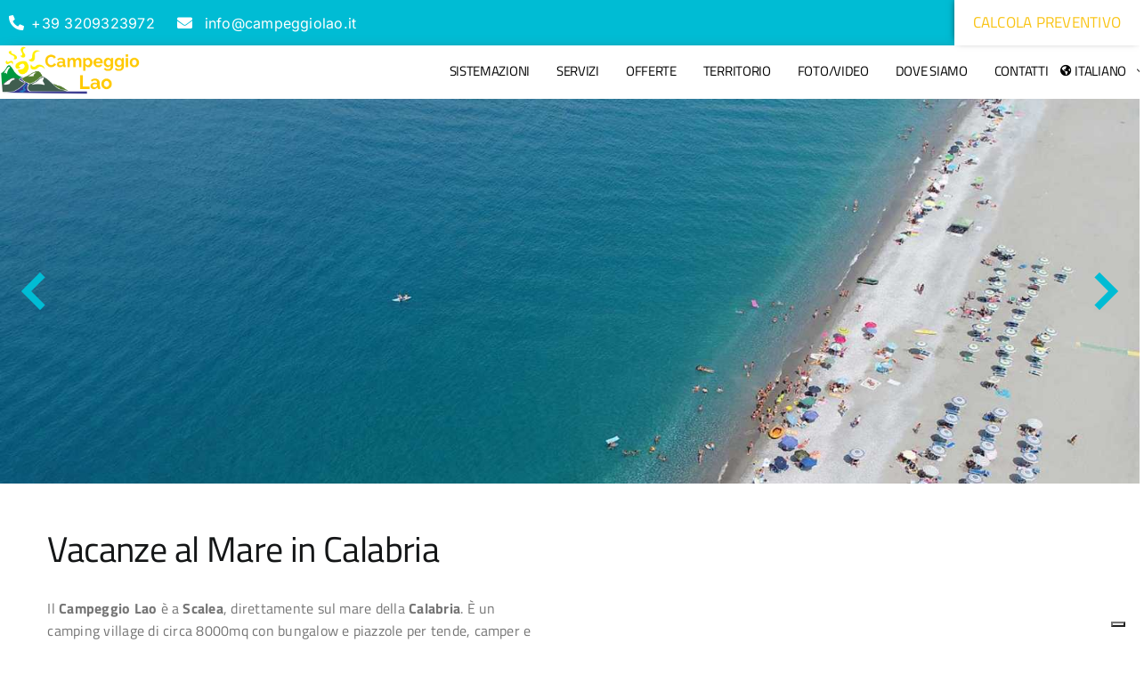

--- FILE ---
content_type: text/html; charset=UTF-8
request_url: https://campeggiolao.it/
body_size: 53743
content:

<!DOCTYPE html>

<html class="avada-html-layout-wide avada-html-header-position-top" lang="it-IT" prefix="og: http://ogp.me/ns# fb: http://ogp.me/ns/fb#" prefix="og: https://ogp.me/ns#">



<head>

    <meta http-equiv="X-UA-Compatible" content="IE=edge" />

    <meta http-equiv="Content-Type" content="text/html; charset=utf-8" />

    <meta name="viewport" content="width=device-width, initial-scale=1">

    <link rel="alternate" hreflang="it" href="https://campeggiolao.it/" />
<link rel="alternate" hreflang="en" href="https://campeggiolao.it/en/" />
<link rel="alternate" hreflang="x-default" href="https://campeggiolao.it/" />

<!-- Ottimizzazione per i motori di ricerca di Rank Math - https://rankmath.com/ -->
<title>Campeggio per Famiglie in Calabria, Camping sul Mare a Scalea, Relax</title>
<meta name="description" content="Il Campeggio Lao è un camping village con pizzaole, bungalow e case mobili a Scalea, sullo splendido mare della Calabria. Ideale per famiglie."/>
<meta name="robots" content="follow, index, max-snippet:-1, max-video-preview:-1, max-image-preview:large"/>
<link rel="canonical" href="https://campeggiolao.it/" />
<meta property="og:locale" content="it_IT" />
<meta property="og:type" content="website" />
<meta property="og:title" content="Campeggio per Famiglie in Calabria, Camping sul Mare a Scalea, Relax" />
<meta property="og:description" content="Il Campeggio Lao è un camping village con pizzaole, bungalow e case mobili a Scalea, sullo splendido mare della Calabria. Ideale per famiglie." />
<meta property="og:url" content="https://campeggiolao.it/" />
<meta property="og:site_name" content="Campeggio per Famiglie in Calabria" />
<meta property="og:updated_time" content="2023-08-24T14:20:40+02:00" />
<meta property="og:image" content="https://campeggiolao.it/wp-content/uploads/2022/04/1.jpg" />
<meta property="og:image:secure_url" content="https://campeggiolao.it/wp-content/uploads/2022/04/1.jpg" />
<meta property="og:image:width" content="1600" />
<meta property="og:image:height" content="1066" />
<meta property="og:image:alt" content="Campeggio Lao" />
<meta property="og:image:type" content="image/jpeg" />
<meta property="article:published_time" content="2022-01-04T11:13:19+01:00" />
<meta property="article:modified_time" content="2023-08-24T14:20:40+02:00" />
<meta name="twitter:card" content="summary_large_image" />
<meta name="twitter:title" content="Campeggio per Famiglie in Calabria, Camping sul Mare a Scalea, Relax" />
<meta name="twitter:description" content="Il Campeggio Lao è un camping village con pizzaole, bungalow e case mobili a Scalea, sullo splendido mare della Calabria. Ideale per famiglie." />
<meta name="twitter:image" content="https://campeggiolao.it/wp-content/uploads/2022/04/1.jpg" />
<meta name="twitter:label1" content="Scritto da" />
<meta name="twitter:data1" content="campeggiolao.it" />
<meta name="twitter:label2" content="Tempo di lettura" />
<meta name="twitter:data2" content="44 minuti" />
<script type="application/ld+json" class="rank-math-schema">{"@context":"https://schema.org","@graph":[{"@type":["Person","Organization"],"@id":"https://campeggiolao.it/#person","name":"lao"},{"@type":"WebSite","@id":"https://campeggiolao.it/#website","url":"https://campeggiolao.it","name":"lao","publisher":{"@id":"https://campeggiolao.it/#person"},"inLanguage":"it-IT","potentialAction":{"@type":"SearchAction","target":"https://campeggiolao.it/?s={search_term_string}","query-input":"required name=search_term_string"}},{"@type":"ImageObject","@id":"http://campeggiolao.it/wp-content/uploads/2022/04/fumetto-e1649252081648.png","url":"http://campeggiolao.it/wp-content/uploads/2022/04/fumetto-e1649252081648.png","width":"200","height":"200","inLanguage":"it-IT"},{"@type":"WebPage","@id":"https://campeggiolao.it/#webpage","url":"https://campeggiolao.it/","name":"Campeggio per Famiglie in Calabria, Camping sul Mare a Scalea, Relax","datePublished":"2022-01-04T11:13:19+01:00","dateModified":"2023-08-24T14:20:40+02:00","about":{"@id":"https://campeggiolao.it/#person"},"isPartOf":{"@id":"https://campeggiolao.it/#website"},"primaryImageOfPage":{"@id":"http://campeggiolao.it/wp-content/uploads/2022/04/fumetto-e1649252081648.png"},"inLanguage":"it-IT"},{"@type":"Person","@id":"https://campeggiolao.it/author/campeggiolao-it/","name":"campeggiolao.it","url":"https://campeggiolao.it/author/campeggiolao-it/","image":{"@type":"ImageObject","@id":"https://secure.gravatar.com/avatar/1811700c7700831bcd2ab26b25df5d8d?s=96&amp;d=mm&amp;r=g","url":"https://secure.gravatar.com/avatar/1811700c7700831bcd2ab26b25df5d8d?s=96&amp;d=mm&amp;r=g","caption":"campeggiolao.it","inLanguage":"it-IT"}},{"@type":"Article","headline":"Campeggio per Famiglie in Calabria, Camping sul Mare a Scalea, Relax","keywords":"Campeggio Lao","datePublished":"2022-01-04T11:13:19+01:00","dateModified":"2023-08-24T14:20:40+02:00","author":{"@id":"https://campeggiolao.it/author/campeggiolao-it/","name":"campeggiolao.it"},"publisher":{"@id":"https://campeggiolao.it/#person"},"description":"Il Campeggio Lao \u00e8 un camping village con pizzaole, bungalow e case mobili a Scalea, sullo splendido mare della Calabria. Ideale per famiglie.","name":"Campeggio per Famiglie in Calabria, Camping sul Mare a Scalea, Relax","@id":"https://campeggiolao.it/#richSnippet","isPartOf":{"@id":"https://campeggiolao.it/#webpage"},"image":{"@id":"http://campeggiolao.it/wp-content/uploads/2022/04/fumetto-e1649252081648.png"},"inLanguage":"it-IT","mainEntityOfPage":{"@id":"https://campeggiolao.it/#webpage"}}]}</script>
<!-- /Rank Math WordPress SEO plugin -->

<link rel='dns-prefetch' href='//cdn.iubenda.com' />
<link rel="alternate" type="application/rss+xml" title="Campeggio per Famiglie in Calabria &raquo; Feed" href="https://campeggiolao.it/feed/" />
<link rel="alternate" type="application/rss+xml" title="Campeggio per Famiglie in Calabria &raquo; Feed dei commenti" href="https://campeggiolao.it/comments/feed/" />
		
		
		
				<link rel="alternate" type="application/rss+xml" title="Campeggio per Famiglie in Calabria &raquo; Home page Feed dei commenti" href="https://campeggiolao.it/home-page/feed/" />

		<meta property="og:title" content="Home page"/>
		<meta property="og:type" content="article"/>
		<meta property="og:url" content="https://campeggiolao.it/"/>
		<meta property="og:site_name" content="Campeggio per Famiglie in Calabria"/>
		<meta property="og:description" content="Vacanze al Mare in Calabria
Il Campeggio Lao è a Scalea, direttamente sul mare della Calabria. È un camping village di circa 8000mq con bungalow e piazzole per tende, camper e roulotte.
Immerso nel verde è a dimensione di famiglia: la quiete e la tranquillità sono gelosamente custodite in questo angolo di paradiso tra la terra e il mare.
All&#039;interno"/>

									<meta property="og:image" content="http://campeggiolao.it/wp-content/themes/Avada/assets/images/logo.png"/>
							<script type="text/javascript">
/* <![CDATA[ */
window._wpemojiSettings = {"baseUrl":"https:\/\/s.w.org\/images\/core\/emoji\/14.0.0\/72x72\/","ext":".png","svgUrl":"https:\/\/s.w.org\/images\/core\/emoji\/14.0.0\/svg\/","svgExt":".svg","source":{"concatemoji":"https:\/\/campeggiolao.it\/wp-includes\/js\/wp-emoji-release.min.js?ver=6.4.7"}};
/*! This file is auto-generated */
!function(i,n){var o,s,e;function c(e){try{var t={supportTests:e,timestamp:(new Date).valueOf()};sessionStorage.setItem(o,JSON.stringify(t))}catch(e){}}function p(e,t,n){e.clearRect(0,0,e.canvas.width,e.canvas.height),e.fillText(t,0,0);var t=new Uint32Array(e.getImageData(0,0,e.canvas.width,e.canvas.height).data),r=(e.clearRect(0,0,e.canvas.width,e.canvas.height),e.fillText(n,0,0),new Uint32Array(e.getImageData(0,0,e.canvas.width,e.canvas.height).data));return t.every(function(e,t){return e===r[t]})}function u(e,t,n){switch(t){case"flag":return n(e,"\ud83c\udff3\ufe0f\u200d\u26a7\ufe0f","\ud83c\udff3\ufe0f\u200b\u26a7\ufe0f")?!1:!n(e,"\ud83c\uddfa\ud83c\uddf3","\ud83c\uddfa\u200b\ud83c\uddf3")&&!n(e,"\ud83c\udff4\udb40\udc67\udb40\udc62\udb40\udc65\udb40\udc6e\udb40\udc67\udb40\udc7f","\ud83c\udff4\u200b\udb40\udc67\u200b\udb40\udc62\u200b\udb40\udc65\u200b\udb40\udc6e\u200b\udb40\udc67\u200b\udb40\udc7f");case"emoji":return!n(e,"\ud83e\udef1\ud83c\udffb\u200d\ud83e\udef2\ud83c\udfff","\ud83e\udef1\ud83c\udffb\u200b\ud83e\udef2\ud83c\udfff")}return!1}function f(e,t,n){var r="undefined"!=typeof WorkerGlobalScope&&self instanceof WorkerGlobalScope?new OffscreenCanvas(300,150):i.createElement("canvas"),a=r.getContext("2d",{willReadFrequently:!0}),o=(a.textBaseline="top",a.font="600 32px Arial",{});return e.forEach(function(e){o[e]=t(a,e,n)}),o}function t(e){var t=i.createElement("script");t.src=e,t.defer=!0,i.head.appendChild(t)}"undefined"!=typeof Promise&&(o="wpEmojiSettingsSupports",s=["flag","emoji"],n.supports={everything:!0,everythingExceptFlag:!0},e=new Promise(function(e){i.addEventListener("DOMContentLoaded",e,{once:!0})}),new Promise(function(t){var n=function(){try{var e=JSON.parse(sessionStorage.getItem(o));if("object"==typeof e&&"number"==typeof e.timestamp&&(new Date).valueOf()<e.timestamp+604800&&"object"==typeof e.supportTests)return e.supportTests}catch(e){}return null}();if(!n){if("undefined"!=typeof Worker&&"undefined"!=typeof OffscreenCanvas&&"undefined"!=typeof URL&&URL.createObjectURL&&"undefined"!=typeof Blob)try{var e="postMessage("+f.toString()+"("+[JSON.stringify(s),u.toString(),p.toString()].join(",")+"));",r=new Blob([e],{type:"text/javascript"}),a=new Worker(URL.createObjectURL(r),{name:"wpTestEmojiSupports"});return void(a.onmessage=function(e){c(n=e.data),a.terminate(),t(n)})}catch(e){}c(n=f(s,u,p))}t(n)}).then(function(e){for(var t in e)n.supports[t]=e[t],n.supports.everything=n.supports.everything&&n.supports[t],"flag"!==t&&(n.supports.everythingExceptFlag=n.supports.everythingExceptFlag&&n.supports[t]);n.supports.everythingExceptFlag=n.supports.everythingExceptFlag&&!n.supports.flag,n.DOMReady=!1,n.readyCallback=function(){n.DOMReady=!0}}).then(function(){return e}).then(function(){var e;n.supports.everything||(n.readyCallback(),(e=n.source||{}).concatemoji?t(e.concatemoji):e.wpemoji&&e.twemoji&&(t(e.twemoji),t(e.wpemoji)))}))}((window,document),window._wpemojiSettings);
/* ]]> */
</script>
<style id='wp-emoji-styles-inline-css' type='text/css'>

	img.wp-smiley, img.emoji {
		display: inline !important;
		border: none !important;
		box-shadow: none !important;
		height: 1em !important;
		width: 1em !important;
		margin: 0 0.07em !important;
		vertical-align: -0.1em !important;
		background: none !important;
		padding: 0 !important;
	}
</style>
<link rel='stylesheet' id='wp-block-library-css' href='https://campeggiolao.it/wp-includes/css/dist/block-library/style.min.css?ver=6.4.7' type='text/css' media='all' />
<style id='wp-block-library-theme-inline-css' type='text/css'>
.wp-block-audio figcaption{color:#555;font-size:13px;text-align:center}.is-dark-theme .wp-block-audio figcaption{color:hsla(0,0%,100%,.65)}.wp-block-audio{margin:0 0 1em}.wp-block-code{border:1px solid #ccc;border-radius:4px;font-family:Menlo,Consolas,monaco,monospace;padding:.8em 1em}.wp-block-embed figcaption{color:#555;font-size:13px;text-align:center}.is-dark-theme .wp-block-embed figcaption{color:hsla(0,0%,100%,.65)}.wp-block-embed{margin:0 0 1em}.blocks-gallery-caption{color:#555;font-size:13px;text-align:center}.is-dark-theme .blocks-gallery-caption{color:hsla(0,0%,100%,.65)}.wp-block-image figcaption{color:#555;font-size:13px;text-align:center}.is-dark-theme .wp-block-image figcaption{color:hsla(0,0%,100%,.65)}.wp-block-image{margin:0 0 1em}.wp-block-pullquote{border-bottom:4px solid;border-top:4px solid;color:currentColor;margin-bottom:1.75em}.wp-block-pullquote cite,.wp-block-pullquote footer,.wp-block-pullquote__citation{color:currentColor;font-size:.8125em;font-style:normal;text-transform:uppercase}.wp-block-quote{border-left:.25em solid;margin:0 0 1.75em;padding-left:1em}.wp-block-quote cite,.wp-block-quote footer{color:currentColor;font-size:.8125em;font-style:normal;position:relative}.wp-block-quote.has-text-align-right{border-left:none;border-right:.25em solid;padding-left:0;padding-right:1em}.wp-block-quote.has-text-align-center{border:none;padding-left:0}.wp-block-quote.is-large,.wp-block-quote.is-style-large,.wp-block-quote.is-style-plain{border:none}.wp-block-search .wp-block-search__label{font-weight:700}.wp-block-search__button{border:1px solid #ccc;padding:.375em .625em}:where(.wp-block-group.has-background){padding:1.25em 2.375em}.wp-block-separator.has-css-opacity{opacity:.4}.wp-block-separator{border:none;border-bottom:2px solid;margin-left:auto;margin-right:auto}.wp-block-separator.has-alpha-channel-opacity{opacity:1}.wp-block-separator:not(.is-style-wide):not(.is-style-dots){width:100px}.wp-block-separator.has-background:not(.is-style-dots){border-bottom:none;height:1px}.wp-block-separator.has-background:not(.is-style-wide):not(.is-style-dots){height:2px}.wp-block-table{margin:0 0 1em}.wp-block-table td,.wp-block-table th{word-break:normal}.wp-block-table figcaption{color:#555;font-size:13px;text-align:center}.is-dark-theme .wp-block-table figcaption{color:hsla(0,0%,100%,.65)}.wp-block-video figcaption{color:#555;font-size:13px;text-align:center}.is-dark-theme .wp-block-video figcaption{color:hsla(0,0%,100%,.65)}.wp-block-video{margin:0 0 1em}.wp-block-template-part.has-background{margin-bottom:0;margin-top:0;padding:1.25em 2.375em}
</style>
<style id='rank-math-toc-block-style-inline-css' type='text/css'>
.wp-block-rank-math-toc-block nav ol{counter-reset:item}.wp-block-rank-math-toc-block nav ol li{display:block}.wp-block-rank-math-toc-block nav ol li:before{content:counters(item, ".") " ";counter-increment:item}

</style>
<style id='classic-theme-styles-inline-css' type='text/css'>
/*! This file is auto-generated */
.wp-block-button__link{color:#fff;background-color:#32373c;border-radius:9999px;box-shadow:none;text-decoration:none;padding:calc(.667em + 2px) calc(1.333em + 2px);font-size:1.125em}.wp-block-file__button{background:#32373c;color:#fff;text-decoration:none}
</style>
<style id='global-styles-inline-css' type='text/css'>
body{--wp--preset--color--black: #000000;--wp--preset--color--cyan-bluish-gray: #abb8c3;--wp--preset--color--white: #ffffff;--wp--preset--color--pale-pink: #f78da7;--wp--preset--color--vivid-red: #cf2e2e;--wp--preset--color--luminous-vivid-orange: #ff6900;--wp--preset--color--luminous-vivid-amber: #fcb900;--wp--preset--color--light-green-cyan: #7bdcb5;--wp--preset--color--vivid-green-cyan: #00d084;--wp--preset--color--pale-cyan-blue: #8ed1fc;--wp--preset--color--vivid-cyan-blue: #0693e3;--wp--preset--color--vivid-purple: #9b51e0;--wp--preset--color--awb-color-1: #ffffff;--wp--preset--color--awb-color-2: #f9f9fb;--wp--preset--color--awb-color-3: #f2f3f5;--wp--preset--color--awb-color-4: #65bd7d;--wp--preset--color--awb-color-5: #198fd9;--wp--preset--color--awb-color-6: #434549;--wp--preset--color--awb-color-7: #212326;--wp--preset--color--awb-color-8: #141617;--wp--preset--gradient--vivid-cyan-blue-to-vivid-purple: linear-gradient(135deg,rgba(6,147,227,1) 0%,rgb(155,81,224) 100%);--wp--preset--gradient--light-green-cyan-to-vivid-green-cyan: linear-gradient(135deg,rgb(122,220,180) 0%,rgb(0,208,130) 100%);--wp--preset--gradient--luminous-vivid-amber-to-luminous-vivid-orange: linear-gradient(135deg,rgba(252,185,0,1) 0%,rgba(255,105,0,1) 100%);--wp--preset--gradient--luminous-vivid-orange-to-vivid-red: linear-gradient(135deg,rgba(255,105,0,1) 0%,rgb(207,46,46) 100%);--wp--preset--gradient--very-light-gray-to-cyan-bluish-gray: linear-gradient(135deg,rgb(238,238,238) 0%,rgb(169,184,195) 100%);--wp--preset--gradient--cool-to-warm-spectrum: linear-gradient(135deg,rgb(74,234,220) 0%,rgb(151,120,209) 20%,rgb(207,42,186) 40%,rgb(238,44,130) 60%,rgb(251,105,98) 80%,rgb(254,248,76) 100%);--wp--preset--gradient--blush-light-purple: linear-gradient(135deg,rgb(255,206,236) 0%,rgb(152,150,240) 100%);--wp--preset--gradient--blush-bordeaux: linear-gradient(135deg,rgb(254,205,165) 0%,rgb(254,45,45) 50%,rgb(107,0,62) 100%);--wp--preset--gradient--luminous-dusk: linear-gradient(135deg,rgb(255,203,112) 0%,rgb(199,81,192) 50%,rgb(65,88,208) 100%);--wp--preset--gradient--pale-ocean: linear-gradient(135deg,rgb(255,245,203) 0%,rgb(182,227,212) 50%,rgb(51,167,181) 100%);--wp--preset--gradient--electric-grass: linear-gradient(135deg,rgb(202,248,128) 0%,rgb(113,206,126) 100%);--wp--preset--gradient--midnight: linear-gradient(135deg,rgb(2,3,129) 0%,rgb(40,116,252) 100%);--wp--preset--font-size--small: 12px;--wp--preset--font-size--medium: 20px;--wp--preset--font-size--large: 24px;--wp--preset--font-size--x-large: 42px;--wp--preset--font-size--normal: 16px;--wp--preset--font-size--xlarge: 32px;--wp--preset--font-size--huge: 48px;--wp--preset--spacing--20: 0.44rem;--wp--preset--spacing--30: 0.67rem;--wp--preset--spacing--40: 1rem;--wp--preset--spacing--50: 1.5rem;--wp--preset--spacing--60: 2.25rem;--wp--preset--spacing--70: 3.38rem;--wp--preset--spacing--80: 5.06rem;--wp--preset--shadow--natural: 6px 6px 9px rgba(0, 0, 0, 0.2);--wp--preset--shadow--deep: 12px 12px 50px rgba(0, 0, 0, 0.4);--wp--preset--shadow--sharp: 6px 6px 0px rgba(0, 0, 0, 0.2);--wp--preset--shadow--outlined: 6px 6px 0px -3px rgba(255, 255, 255, 1), 6px 6px rgba(0, 0, 0, 1);--wp--preset--shadow--crisp: 6px 6px 0px rgba(0, 0, 0, 1);}:where(.is-layout-flex){gap: 0.5em;}:where(.is-layout-grid){gap: 0.5em;}body .is-layout-flow > .alignleft{float: left;margin-inline-start: 0;margin-inline-end: 2em;}body .is-layout-flow > .alignright{float: right;margin-inline-start: 2em;margin-inline-end: 0;}body .is-layout-flow > .aligncenter{margin-left: auto !important;margin-right: auto !important;}body .is-layout-constrained > .alignleft{float: left;margin-inline-start: 0;margin-inline-end: 2em;}body .is-layout-constrained > .alignright{float: right;margin-inline-start: 2em;margin-inline-end: 0;}body .is-layout-constrained > .aligncenter{margin-left: auto !important;margin-right: auto !important;}body .is-layout-constrained > :where(:not(.alignleft):not(.alignright):not(.alignfull)){max-width: var(--wp--style--global--content-size);margin-left: auto !important;margin-right: auto !important;}body .is-layout-constrained > .alignwide{max-width: var(--wp--style--global--wide-size);}body .is-layout-flex{display: flex;}body .is-layout-flex{flex-wrap: wrap;align-items: center;}body .is-layout-flex > *{margin: 0;}body .is-layout-grid{display: grid;}body .is-layout-grid > *{margin: 0;}:where(.wp-block-columns.is-layout-flex){gap: 2em;}:where(.wp-block-columns.is-layout-grid){gap: 2em;}:where(.wp-block-post-template.is-layout-flex){gap: 1.25em;}:where(.wp-block-post-template.is-layout-grid){gap: 1.25em;}.has-black-color{color: var(--wp--preset--color--black) !important;}.has-cyan-bluish-gray-color{color: var(--wp--preset--color--cyan-bluish-gray) !important;}.has-white-color{color: var(--wp--preset--color--white) !important;}.has-pale-pink-color{color: var(--wp--preset--color--pale-pink) !important;}.has-vivid-red-color{color: var(--wp--preset--color--vivid-red) !important;}.has-luminous-vivid-orange-color{color: var(--wp--preset--color--luminous-vivid-orange) !important;}.has-luminous-vivid-amber-color{color: var(--wp--preset--color--luminous-vivid-amber) !important;}.has-light-green-cyan-color{color: var(--wp--preset--color--light-green-cyan) !important;}.has-vivid-green-cyan-color{color: var(--wp--preset--color--vivid-green-cyan) !important;}.has-pale-cyan-blue-color{color: var(--wp--preset--color--pale-cyan-blue) !important;}.has-vivid-cyan-blue-color{color: var(--wp--preset--color--vivid-cyan-blue) !important;}.has-vivid-purple-color{color: var(--wp--preset--color--vivid-purple) !important;}.has-black-background-color{background-color: var(--wp--preset--color--black) !important;}.has-cyan-bluish-gray-background-color{background-color: var(--wp--preset--color--cyan-bluish-gray) !important;}.has-white-background-color{background-color: var(--wp--preset--color--white) !important;}.has-pale-pink-background-color{background-color: var(--wp--preset--color--pale-pink) !important;}.has-vivid-red-background-color{background-color: var(--wp--preset--color--vivid-red) !important;}.has-luminous-vivid-orange-background-color{background-color: var(--wp--preset--color--luminous-vivid-orange) !important;}.has-luminous-vivid-amber-background-color{background-color: var(--wp--preset--color--luminous-vivid-amber) !important;}.has-light-green-cyan-background-color{background-color: var(--wp--preset--color--light-green-cyan) !important;}.has-vivid-green-cyan-background-color{background-color: var(--wp--preset--color--vivid-green-cyan) !important;}.has-pale-cyan-blue-background-color{background-color: var(--wp--preset--color--pale-cyan-blue) !important;}.has-vivid-cyan-blue-background-color{background-color: var(--wp--preset--color--vivid-cyan-blue) !important;}.has-vivid-purple-background-color{background-color: var(--wp--preset--color--vivid-purple) !important;}.has-black-border-color{border-color: var(--wp--preset--color--black) !important;}.has-cyan-bluish-gray-border-color{border-color: var(--wp--preset--color--cyan-bluish-gray) !important;}.has-white-border-color{border-color: var(--wp--preset--color--white) !important;}.has-pale-pink-border-color{border-color: var(--wp--preset--color--pale-pink) !important;}.has-vivid-red-border-color{border-color: var(--wp--preset--color--vivid-red) !important;}.has-luminous-vivid-orange-border-color{border-color: var(--wp--preset--color--luminous-vivid-orange) !important;}.has-luminous-vivid-amber-border-color{border-color: var(--wp--preset--color--luminous-vivid-amber) !important;}.has-light-green-cyan-border-color{border-color: var(--wp--preset--color--light-green-cyan) !important;}.has-vivid-green-cyan-border-color{border-color: var(--wp--preset--color--vivid-green-cyan) !important;}.has-pale-cyan-blue-border-color{border-color: var(--wp--preset--color--pale-cyan-blue) !important;}.has-vivid-cyan-blue-border-color{border-color: var(--wp--preset--color--vivid-cyan-blue) !important;}.has-vivid-purple-border-color{border-color: var(--wp--preset--color--vivid-purple) !important;}.has-vivid-cyan-blue-to-vivid-purple-gradient-background{background: var(--wp--preset--gradient--vivid-cyan-blue-to-vivid-purple) !important;}.has-light-green-cyan-to-vivid-green-cyan-gradient-background{background: var(--wp--preset--gradient--light-green-cyan-to-vivid-green-cyan) !important;}.has-luminous-vivid-amber-to-luminous-vivid-orange-gradient-background{background: var(--wp--preset--gradient--luminous-vivid-amber-to-luminous-vivid-orange) !important;}.has-luminous-vivid-orange-to-vivid-red-gradient-background{background: var(--wp--preset--gradient--luminous-vivid-orange-to-vivid-red) !important;}.has-very-light-gray-to-cyan-bluish-gray-gradient-background{background: var(--wp--preset--gradient--very-light-gray-to-cyan-bluish-gray) !important;}.has-cool-to-warm-spectrum-gradient-background{background: var(--wp--preset--gradient--cool-to-warm-spectrum) !important;}.has-blush-light-purple-gradient-background{background: var(--wp--preset--gradient--blush-light-purple) !important;}.has-blush-bordeaux-gradient-background{background: var(--wp--preset--gradient--blush-bordeaux) !important;}.has-luminous-dusk-gradient-background{background: var(--wp--preset--gradient--luminous-dusk) !important;}.has-pale-ocean-gradient-background{background: var(--wp--preset--gradient--pale-ocean) !important;}.has-electric-grass-gradient-background{background: var(--wp--preset--gradient--electric-grass) !important;}.has-midnight-gradient-background{background: var(--wp--preset--gradient--midnight) !important;}.has-small-font-size{font-size: var(--wp--preset--font-size--small) !important;}.has-medium-font-size{font-size: var(--wp--preset--font-size--medium) !important;}.has-large-font-size{font-size: var(--wp--preset--font-size--large) !important;}.has-x-large-font-size{font-size: var(--wp--preset--font-size--x-large) !important;}
.wp-block-navigation a:where(:not(.wp-element-button)){color: inherit;}
:where(.wp-block-post-template.is-layout-flex){gap: 1.25em;}:where(.wp-block-post-template.is-layout-grid){gap: 1.25em;}
:where(.wp-block-columns.is-layout-flex){gap: 2em;}:where(.wp-block-columns.is-layout-grid){gap: 2em;}
.wp-block-pullquote{font-size: 1.5em;line-height: 1.6;}
</style>
<link rel='stylesheet' id='wpml-blocks-css' href='https://campeggiolao.it/wp-content/plugins/sitepress-multilingual-cms/dist/css/blocks/styles.css?ver=4.6.9' type='text/css' media='all' />
<link rel='stylesheet' id='wpml-legacy-horizontal-list-0-css' href='https://campeggiolao.it/wp-content/plugins/sitepress-multilingual-cms/templates/language-switchers/legacy-list-horizontal/style.min.css?ver=1' type='text/css' media='all' />
<link rel='stylesheet' id='wpml-menu-item-0-css' href='https://campeggiolao.it/wp-content/plugins/sitepress-multilingual-cms/templates/language-switchers/menu-item/style.min.css?ver=1' type='text/css' media='all' />
<link rel='stylesheet' id='bs_base-maginific-css-css' href='https://campeggiolao.it/wp-content/themes/Avada-Child-Theme/assets/libs/magnific-popup/magnific-popup.css?ver=6.4.7' type='text/css' media='all' />
<link rel='stylesheet' id='bs_base-css-css' href='https://campeggiolao.it/wp-content/themes/Avada-Child-Theme/assets/libs/leaflet/leaflet.css?ver=6.4.7' type='text/css' media='all' />
<link rel='stylesheet' id='child-style-css' href='https://campeggiolao.it/wp-content/themes/Avada-Child-Theme/style.css?ver=6.4.7' type='text/css' media='all' />
<link rel='stylesheet' id='bs-village-my-css-css' href='https://campeggiolao.it/wp-content/themes/Avada-Child-Theme/assets/css/my.css?ver=6.4.7' type='text/css' media='all' />
<link rel='stylesheet' id='fusion-dynamic-css-css' href='https://campeggiolao.it/wp-content/uploads/fusion-styles/e4dd1c02c97a3a39f732533906898f3a.min.css?ver=3.11.4' type='text/css' media='all' />
<script type="text/javascript" id="wpml-cookie-js-extra">
/* <![CDATA[ */
var wpml_cookies = {"wp-wpml_current_language":{"value":"it","expires":1,"path":"\/"}};
var wpml_cookies = {"wp-wpml_current_language":{"value":"it","expires":1,"path":"\/"}};
/* ]]> */
</script>
<script type="text/javascript" src="https://campeggiolao.it/wp-content/plugins/sitepress-multilingual-cms/res/js/cookies/language-cookie.js?ver=4.6.9" id="wpml-cookie-js" defer="defer" data-wp-strategy="defer"></script>

<script  type="text/javascript" class=" _iub_cs_skip" type="text/javascript" id="iubenda-head-inline-scripts-0">
/* <![CDATA[ */
var _iub = _iub || [];
_iub.csConfiguration = {"askConsentAtCookiePolicyUpdate":true,"countryDetection":true,"enableFadp":true,"enableLgpd":true,"enableTcf":true,"enableUspr":true,"floatingPreferencesButtonDisplay":"bottom-right","lgpdAppliesGlobally":false,"perPurposeConsent":true,"siteId":2627138,"tcfPurposes":{"1":true,"2":"consent_only","3":"consent_only","4":"consent_only","5":"consent_only","6":"consent_only","7":"consent_only","8":"consent_only","9":"consent_only","10":"consent_only"},"cookiePolicyId":67976326,"lang":"it", "banner":{ "acceptButtonCaptionColor":"white","acceptButtonColor":"#3EAD70","acceptButtonDisplay":true,"backgroundColor":"#ffffff","closeButtonRejects":true,"customizeButtonCaptionColor":"#ffffff","customizeButtonColor":"#bababa","customizeButtonDisplay":true,"explicitWithdrawal":true,"fontSizeBody":"12px","fontSizeCloseButton":"12px","listPurposes":true,"position":"float-bottom-right","rejectButtonColor":"#3EAD70","rejectButtonDisplay":true,"showPurposesToggles":true,"textColor":"#5b5b5b" }};
/* ]]> */
</script>
<script  type="text/javascript" class=" _iub_cs_skip" type="text/javascript" src="//cdn.iubenda.com/cs/tcf/stub-v2.js?ver=3.10.0" id="iubenda-head-scripts-0-js"></script>
<script  type="text/javascript" class=" _iub_cs_skip" type="text/javascript" src="//cdn.iubenda.com/cs/tcf/safe-tcf-v2.js?ver=3.10.0" id="iubenda-head-scripts-1-js"></script>
<script  type="text/javascript" class=" _iub_cs_skip" type="text/javascript" src="//cdn.iubenda.com/cs/gpp/stub.js?ver=3.10.0" id="iubenda-head-scripts-2-js"></script>
<script  type="text/javascript" charset="UTF-8" async="" class=" _iub_cs_skip" type="text/javascript" src="//cdn.iubenda.com/cs/iubenda_cs.js?ver=3.10.0" id="iubenda-head-scripts-3-js"></script>
<script type="text/javascript" src="https://campeggiolao.it/wp-includes/js/jquery/jquery.min.js?ver=3.7.1" id="jquery-core-js"></script>
<script type="text/javascript" src="https://campeggiolao.it/wp-includes/js/jquery/jquery-migrate.min.js?ver=3.4.1" id="jquery-migrate-js"></script>
<link rel="https://api.w.org/" href="https://campeggiolao.it/wp-json/" /><link rel="alternate" type="application/json" href="https://campeggiolao.it/wp-json/wp/v2/pages/2" /><link rel="EditURI" type="application/rsd+xml" title="RSD" href="https://campeggiolao.it/xmlrpc.php?rsd" />
<meta name="generator" content="WordPress 6.4.7" />
<link rel='shortlink' href='https://campeggiolao.it/' />
<link rel="alternate" type="application/json+oembed" href="https://campeggiolao.it/wp-json/oembed/1.0/embed?url=https%3A%2F%2Fcampeggiolao.it%2F" />
<link rel="alternate" type="text/xml+oembed" href="https://campeggiolao.it/wp-json/oembed/1.0/embed?url=https%3A%2F%2Fcampeggiolao.it%2F&#038;format=xml" />
<meta name="generator" content="WPML ver:4.6.9 stt:1,27;" />
<link rel="preload" href="https://campeggiolao.it/wp-content/themes/Avada/includes/lib/assets/fonts/icomoon/awb-icons.woff" as="font" type="font/woff" crossorigin><link rel="preload" href="//campeggiolao.it/wp-content/themes/Avada/includes/lib/assets/fonts/fontawesome/webfonts/fa-brands-400.woff2" as="font" type="font/woff2" crossorigin><link rel="preload" href="//campeggiolao.it/wp-content/themes/Avada/includes/lib/assets/fonts/fontawesome/webfonts/fa-regular-400.woff2" as="font" type="font/woff2" crossorigin><link rel="preload" href="//campeggiolao.it/wp-content/themes/Avada/includes/lib/assets/fonts/fontawesome/webfonts/fa-solid-900.woff2" as="font" type="font/woff2" crossorigin><style type="text/css" id="css-fb-visibility">@media screen and (max-width: 640px){.fusion-no-small-visibility{display:none !important;}body .sm-text-align-center{text-align:center !important;}body .sm-text-align-left{text-align:left !important;}body .sm-text-align-right{text-align:right !important;}body .sm-flex-align-center{justify-content:center !important;}body .sm-flex-align-flex-start{justify-content:flex-start !important;}body .sm-flex-align-flex-end{justify-content:flex-end !important;}body .sm-mx-auto{margin-left:auto !important;margin-right:auto !important;}body .sm-ml-auto{margin-left:auto !important;}body .sm-mr-auto{margin-right:auto !important;}body .fusion-absolute-position-small{position:absolute;top:auto;width:100%;}.awb-sticky.awb-sticky-small{ position: sticky; top: var(--awb-sticky-offset,0); }}@media screen and (min-width: 641px) and (max-width: 1024px){.fusion-no-medium-visibility{display:none !important;}body .md-text-align-center{text-align:center !important;}body .md-text-align-left{text-align:left !important;}body .md-text-align-right{text-align:right !important;}body .md-flex-align-center{justify-content:center !important;}body .md-flex-align-flex-start{justify-content:flex-start !important;}body .md-flex-align-flex-end{justify-content:flex-end !important;}body .md-mx-auto{margin-left:auto !important;margin-right:auto !important;}body .md-ml-auto{margin-left:auto !important;}body .md-mr-auto{margin-right:auto !important;}body .fusion-absolute-position-medium{position:absolute;top:auto;width:100%;}.awb-sticky.awb-sticky-medium{ position: sticky; top: var(--awb-sticky-offset,0); }}@media screen and (min-width: 1025px){.fusion-no-large-visibility{display:none !important;}body .lg-text-align-center{text-align:center !important;}body .lg-text-align-left{text-align:left !important;}body .lg-text-align-right{text-align:right !important;}body .lg-flex-align-center{justify-content:center !important;}body .lg-flex-align-flex-start{justify-content:flex-start !important;}body .lg-flex-align-flex-end{justify-content:flex-end !important;}body .lg-mx-auto{margin-left:auto !important;margin-right:auto !important;}body .lg-ml-auto{margin-left:auto !important;}body .lg-mr-auto{margin-right:auto !important;}body .fusion-absolute-position-large{position:absolute;top:auto;width:100%;}.awb-sticky.awb-sticky-large{ position: sticky; top: var(--awb-sticky-offset,0); }}</style><meta name="generator" content="Powered by Slider Revolution 6.6.20 - responsive, Mobile-Friendly Slider Plugin for WordPress with comfortable drag and drop interface." />
<link rel="icon" href="https://campeggiolao.it/wp-content/uploads/2022/04/cropped-favicon-96x96-1-32x32.png" sizes="32x32" />
<link rel="icon" href="https://campeggiolao.it/wp-content/uploads/2022/04/cropped-favicon-96x96-1-192x192.png" sizes="192x192" />
<link rel="apple-touch-icon" href="https://campeggiolao.it/wp-content/uploads/2022/04/cropped-favicon-96x96-1-180x180.png" />
<meta name="msapplication-TileImage" content="https://campeggiolao.it/wp-content/uploads/2022/04/cropped-favicon-96x96-1-270x270.png" />
<script>function setREVStartSize(e){
			//window.requestAnimationFrame(function() {
				window.RSIW = window.RSIW===undefined ? window.innerWidth : window.RSIW;
				window.RSIH = window.RSIH===undefined ? window.innerHeight : window.RSIH;
				try {
					var pw = document.getElementById(e.c).parentNode.offsetWidth,
						newh;
					pw = pw===0 || isNaN(pw) || (e.l=="fullwidth" || e.layout=="fullwidth") ? window.RSIW : pw;
					e.tabw = e.tabw===undefined ? 0 : parseInt(e.tabw);
					e.thumbw = e.thumbw===undefined ? 0 : parseInt(e.thumbw);
					e.tabh = e.tabh===undefined ? 0 : parseInt(e.tabh);
					e.thumbh = e.thumbh===undefined ? 0 : parseInt(e.thumbh);
					e.tabhide = e.tabhide===undefined ? 0 : parseInt(e.tabhide);
					e.thumbhide = e.thumbhide===undefined ? 0 : parseInt(e.thumbhide);
					e.mh = e.mh===undefined || e.mh=="" || e.mh==="auto" ? 0 : parseInt(e.mh,0);
					if(e.layout==="fullscreen" || e.l==="fullscreen")
						newh = Math.max(e.mh,window.RSIH);
					else{
						e.gw = Array.isArray(e.gw) ? e.gw : [e.gw];
						for (var i in e.rl) if (e.gw[i]===undefined || e.gw[i]===0) e.gw[i] = e.gw[i-1];
						e.gh = e.el===undefined || e.el==="" || (Array.isArray(e.el) && e.el.length==0)? e.gh : e.el;
						e.gh = Array.isArray(e.gh) ? e.gh : [e.gh];
						for (var i in e.rl) if (e.gh[i]===undefined || e.gh[i]===0) e.gh[i] = e.gh[i-1];
											
						var nl = new Array(e.rl.length),
							ix = 0,
							sl;
						e.tabw = e.tabhide>=pw ? 0 : e.tabw;
						e.thumbw = e.thumbhide>=pw ? 0 : e.thumbw;
						e.tabh = e.tabhide>=pw ? 0 : e.tabh;
						e.thumbh = e.thumbhide>=pw ? 0 : e.thumbh;
						for (var i in e.rl) nl[i] = e.rl[i]<window.RSIW ? 0 : e.rl[i];
						sl = nl[0];
						for (var i in nl) if (sl>nl[i] && nl[i]>0) { sl = nl[i]; ix=i;}
						var m = pw>(e.gw[ix]+e.tabw+e.thumbw) ? 1 : (pw-(e.tabw+e.thumbw)) / (e.gw[ix]);
						newh =  (e.gh[ix] * m) + (e.tabh + e.thumbh);
					}
					var el = document.getElementById(e.c);
					if (el!==null && el) el.style.height = newh+"px";
					el = document.getElementById(e.c+"_wrapper");
					if (el!==null && el) {
						el.style.height = newh+"px";
						el.style.display = "block";
					}
				} catch(e){
					console.log("Failure at Presize of Slider:" + e)
				}
			//});
		  };</script>
		<style type="text/css" id="wp-custom-css">
			
/* Sistemazioni */

.custom-image-bg{
	width: 100%;        
	height: 400px !important;
	background-size: cover;
	display: block;
}
	
.title-sistemazioni{
	font-size:22px;
	margin:20px 0;
		height:70px;
}

.title-sistemazioni a{
	color:#00bcd4 !important;
	font-weight:400;
	font-size:24px;
}
.sup-title{
	text-align:center;
	color: #fff;
	font-weight:300;
}
.title-page{
	font-size: 35px;
    line-height: 50px;
    font-weight: 900;
	text-align:center;
	margin-top: 0px;
	color:#000;
}   
.title-page-up{
		font-size: 60px;
	color:#fff !important;
    line-height: 50px;
    font-weight: 900;
	text-align:center;
	padding: 200px 0;
    margin: 0px;
    background-color: rgba(0,0,0,0.35);
}
.subtitle-page{
	text-align:center;
	font-size:20px;
	    margin-bottom: 0px;
	font-weight:300;
	color:#00bcd4;
	margin-top:70px;
}   
.text-page{
	text-align:center;
	padding: 0px 15px;
	margin-bottom:50px;
}

/* Swiper */

.swiper {
        width: 100%;
        height: 400px;
      }

      .swiper-slide {
        text-align: center;
        font-size: 18px;
        background: #fff;
      }

      .swiper-slide img {
        display: block;
        width: 100%;
        height: 400px;
        object-fit: cover;
      }

      .swiper {
        margin-left: auto;
        margin-right: auto;
      }
section.l-section.wpb_row.height_medium.with_shape {
	margin-bottom: 40px !important;
}
/* Sistemazioni */

.page-id-22 #main, .error404 #main {
    padding: 0px !important;
}
.page-id-22 #main .fusion-row, .error404 #main .fusion-row {
    max-width: 100%;
}
.row-site-width {
    max-width: var(--site_width);
    margin: 0px auto;
}
.header-category-page{
	background-size:cover;
	background-position:center;
	background-repeat:no-repeat;
}
.c-icon-setting{
	display:flex; 
	align-items:center;
	margin-top:15px;
	margin-bottom:15px;
}
.c-icon-setting .w-iconbox-icon{
	font-size:22px;
	color:#00bcd4; 
	margin-right:20px;
}
.swiper-button-next, .swiper-button-prev{
	color:#00bcd4; 
}
.swiper-pagination-bullet-active{
	background-color:#00bcd4; 
}
.c-icon-setting h4{
	margin-top:0px !important;
		font-weight:400 !important;
	color:#757575;
}

.page-id-15 #main, .error404 #main, .page-id-1160 #main, .page-id-1158 #main {
    padding: 0px !important;
}
.page-id-15 #main .fusion-row, .error404 #main .fusion-row, .page-id-1160 #main .fusion-row, .page-id-1158 #main .fusion-row {
    max-width: 100%;
}
.row-site-width {
    max-width: var(--site_width);
    margin: 0px auto;
}
.header-category-page{
	background-size:cover;
	background-position:center;
	background-repeat:no-repeat;
}
.error404 .fusion-page-title-bar{
	display:none;
}
.c-row-spacing-column .col-sm-6{
	padding:15px 30px !important;
}
.w-btn-label{
	text-transform:initial;
	font-weight:300 !important;
}
.title-servizi{
	margin:30px 0 20px;
	font-size:22px;
	font-weight:900;
}
.c-row-site-width{
	max-width: 1200px;
	margin:0px auto;
}
.bg-sole{
	background-image:url(https://campeggiolao.it/wp-content/uploads/2022/04/sole.png);
	background-repeat: no-repeat;
    background-position: 23% 100%;
	padding: 70px 0 50px;
}
.dett-page-title{
	font-size:30px;
	font-weight:400;
	color:#000;
}
.fusion-body .fusion-flex-container.fusion-builder-row-2 {
	padding-right: 30px !important;
    padding-left: 30px !important;
}
.fusion-body .fusion-flex-container.fusion-builder-row-3 {
	padding-right: 30px !important;
    padding-left: 30px !important;
}
.fusion-body .fusion-flex-container.fusion-builder-row-4 {
	padding-right: 30px !important;
    padding-left: 30px !important;
}

/**---CSS struttura sito---**/
span.fusion-nav-prev, span.fusion-nav-next {
	background-color: #fff !important;
}
	.fusion-carousel .fusion-carousel-nav .fusion-nav-prev:before, .fusion-carousel .fusion-carousel-nav .fusion-nav-next:before {
    display: block;
    position: relative;
    line-height: 29px !important;
    font-size: 100px !important;
    color: #00BCD4 !important;
    font-family: awb-icons;
}

.services-posts-card__info p {
	color: #fff !important;
}
.fusion-form-form-wrapper .fusion-form-field .fusion-form-checkbox label:before {
	border: 1px solid #000;
}
.page-gallery-post a:hover:before {
	background-color: rgba(255,255,255,0);
}

/*---Mobile---*/

@media screen and (max-width: 600px) {
	.wpb_wrapper {
		margin: 0 20px;
	}
	.fusion-disable-outline .fusion-button {
    margin: 40px;
}
	p {
		text-align: center;
	}
	h1, h2, h3, h4, h5, h6 {
		text-align: center;
	}
	.services-posts-card__info {
		bottom: 0;
	}
	div.services-posts-card__info {
		text-align: center;
	}
	.page-other-services-items__item--image {
    width: 21rem;
}
	.post-calambria-more-details {
		display: block;
	}
	.breadcrumb .fusion-column-wrapper {
		flex-direction: column !important;
	}
	.breadcrumb .fusion-column-wrapper a:after {
		display: none;
	}
	.main-header__sandwich {
    top: 6rem !important;
    right: 2rem !important;
}
	#menu-item-wpml-ls-81-en {
display: none;
	}
		#menu-item-wpml-ls-81-it {
display: none;
	}
}
/*Tablet*/
@media screen and (max-width: 1024px) and (min-width: 600px){
	div.col-sm-12.wpb_column.column_container {
		padding: 0px 20px !important;
	}
	#page-content  {
		padding: 0px 20px !important;
	}
	.main-header__sandwich {
		    top: 5rem !important;
	
	}
		#menu-item-wpml-ls-81-en {
display: none;
	}
	#menu-item-wpml-ls-81-it {
display: none;
	}
}
.error404 h2, .fusion-error-page-useful-links, .fusion-error-page-search {
	display: none;
}
.error404 .content {
	text-align: center;
}
.error404 .col-lg-4 {
	    width: 100% !important;
}
.error-message {
	text-align: center;
	margin: 150px auto;
}		</style>
				<script type="text/javascript">
			var doc = document.documentElement;
			doc.setAttribute( 'data-useragent', navigator.userAgent );
		</script>
		
</head>



<body class="home page-template-default page page-id-2 fusion-image-hovers fusion-pagination-sizing fusion-button_type-flat fusion-button_span-no fusion-button_gradient-linear avada-image-rollover-circle-yes avada-image-rollover-yes avada-image-rollover-direction-left fusion-body ltr fusion-sticky-header no-tablet-sticky-header no-mobile-sticky-header no-mobile-slidingbar no-mobile-totop avada-has-rev-slider-styles fusion-disable-outline fusion-sub-menu-fade mobile-logo-pos-left layout-wide-mode avada-has-boxed-modal-shadow- layout-scroll-offset-full avada-has-zero-margin-offset-top fusion-top-header menu-text-align-center mobile-menu-design-classic fusion-show-pagination-text fusion-header-layout-v3 avada-responsive avada-footer-fx-none avada-menu-highlight-style-bar fusion-search-form-clean fusion-main-menu-search-overlay fusion-avatar-circle avada-dropdown-styles avada-blog-layout-large avada-blog-archive-layout-large avada-header-shadow-no avada-menu-icon-position-left avada-has-megamenu-shadow avada-has-mobile-menu-search avada-has-main-nav-search-icon avada-has-breadcrumb-mobile-hidden avada-has-titlebar-bar_and_content avada-header-border-color-full-transparent avada-has-pagination-width_height avada-flyout-menu-direction-fade avada-ec-views-v1" >



<div class="main-header">

  <div class="main-header__top">  

    <div class="main-header__wrapper">

      <div class="main-header__contacts">

          <a href="tel: +39 3209323972 " class="main-header__contacts--phone phone-header"> +39 3209323972 </a>

          <a href="mailto:info@campeggiolao.it" class="main-header__contacts--email">

            info@campeggiolao.it
          </a>

      </div>
      
      <a href="https://netbooking.naturalbooking.it/index.php?id=laGZDya4Hmg=&type=p&l=it" class="btn main-header__top--btn" target="_blank">

        Calcola preventivo
</a>

    </div>

  </div>

  

  <div class="main-header__bottom">

    <div class="main-header__wrapper">

      <a href="https://campeggiolao.it" class="logo">

        <img src="https://campeggiolao.it/wp-content/themes/Avada-Child-Theme/assets/i/static/logo.png " alt="Logo">

      </a>



      <ul id="js-main-menu" class="main-menu main-header__main-menu"><li id="menu-item-5140" class="menu-item menu-item-type-post_type menu-item-object-page menu-item-5140"><a href="https://campeggiolao.it/campeggio-scalea/">Sistemazioni</a></li>
<li id="menu-item-5139" class="menu-item menu-item-type-post_type menu-item-object-page menu-item-5139"><a href="https://campeggiolao.it/servizi-campeggio-calabria/">Servizi</a></li>
<li id="menu-item-5138" class="menu-item menu-item-type-post_type menu-item-object-page menu-item-5138"><a href="https://campeggiolao.it/offerte-campeggio-calabria/">Offerte</a></li>
<li id="menu-item-5137" class="menu-item menu-item-type-post_type menu-item-object-page menu-item-5137"><a href="https://campeggiolao.it/vivi-la-calabria/">Territorio</a></li>
<li id="menu-item-5136" class="menu-item menu-item-type-post_type menu-item-object-page menu-item-5136"><a href="https://campeggiolao.it/foto-video/">Foto/Video</a></li>
<li id="menu-item-5135" class="menu-item menu-item-type-post_type menu-item-object-page menu-item-5135"><a href="https://campeggiolao.it/dove-siamo/">Dove siamo</a></li>
<li id="menu-item-5134" class="menu-item menu-item-type-post_type menu-item-object-page menu-item-5134"><a href="https://campeggiolao.it/contatti/">Contatti</a></li>
<li id="menu-item-wpml-ls-81-it" class="menu-item wpml-ls-slot-81 wpml-ls-item wpml-ls-item-it wpml-ls-current-language wpml-ls-menu-item wpml-ls-first-item menu-item-type-wpml_ls_menu_item menu-item-object-wpml_ls_menu_item menu-item-has-children menu-item-wpml-ls-81-it"><a title="Italiano" href="https://campeggiolao.it/" class="wpml-ls-link"><span class="wpml-ls-native" lang="it">Italiano</span></a>
<ul class="sub-menu">
	<li id="menu-item-wpml-ls-81-en" class="menu-item wpml-ls-slot-81 wpml-ls-item wpml-ls-item-en wpml-ls-menu-item wpml-ls-last-item menu-item-type-wpml_ls_menu_item menu-item-object-wpml_ls_menu_item menu-item-wpml-ls-81-en"><a title="English" href="https://campeggiolao.it/en/" class="wpml-ls-link"><span class="wpml-ls-native" lang="en">English</span></a></li>
</ul>
</li>
</ul>


      <div class="main-header__sandwich sandwitch-wrap" id="js-sandwitch-wrap">

          <div class="sandwitch">

              <div class="sandwitch__line sandwitch__line--top"></div>

              <div class="sandwitch__line sandwitch__line--middle"></div>

              <div class="sandwitch__line sandwitch__line--bottom"></div>

          </div>
          
          
<div class="wpml-ls-statics-shortcode_actions wpml-ls wpml-ls-legacy-list-horizontal">
	<ul><li class="wpml-ls-slot-shortcode_actions wpml-ls-item wpml-ls-item-en wpml-ls-first-item wpml-ls-last-item wpml-ls-item-legacy-list-horizontal">
				<a href="https://campeggiolao.it/en/" class="wpml-ls-link">
                                                        <img
            class="wpml-ls-flag"
            src="https://campeggiolao.it/wp-content/plugins/sitepress-multilingual-cms/res/flags/en.png"
            alt="Inglese"
            width=18
            height=12
    /></a>
			</li></ul>
</div>

      </div>
      

    </div>

  </div>

</div> 

<section id="content" style="width: 100%;">
					<div id="post-2" class="post-2 page type-page status-publish hentry">
			<span class="entry-title rich-snippet-hidden">Home page</span><span class="vcard rich-snippet-hidden"><span class="fn"><a href="https://campeggiolao.it/author/campeggiolao-it/" title="Articoli scritti da campeggiolao.it" rel="author">campeggiolao.it</a></span></span><span class="updated rich-snippet-hidden">2023-08-24T14:20:40+02:00</span>
			
			<div class="post-content">
				<div class="fusion-fullwidth fullwidth-box fusion-builder-row-1 fusion-flex-container nonhundred-percent-fullwidth non-hundred-percent-height-scrolling" style="--awb-border-radius-top-left:0px;--awb-border-radius-top-right:0px;--awb-border-radius-bottom-right:0px;--awb-border-radius-bottom-left:0px;--awb-padding-right:0px;--awb-padding-left:0px;--awb-margin-top:0px;--awb-margin-bottom:0px;--awb-flex-wrap:wrap;" ><div class="fusion-builder-row fusion-row fusion-flex-align-items-flex-start fusion-flex-content-wrap" style="max-width:calc( 2000px + 0px );margin-left: calc(-0px / 2 );margin-right: calc(-0px / 2 );"><div class="fusion-layout-column fusion_builder_column fusion-builder-column-0 fusion_builder_column_1_1 1_1 fusion-flex-column home-slider" style="--awb-padding-right:0px;--awb-padding-left:0px;--awb-bg-size:cover;--awb-width-large:100%;--awb-margin-top-large:0px;--awb-spacing-right-large:0px;--awb-margin-bottom-large:0px;--awb-spacing-left-large:0px;--awb-width-medium:100%;--awb-order-medium:0;--awb-spacing-right-medium:0px;--awb-spacing-left-medium:0px;--awb-width-small:100%;--awb-order-small:0;--awb-spacing-right-small:0px;--awb-spacing-left-small:0px;"><div class="fusion-column-wrapper fusion-column-has-shadow fusion-flex-justify-content-center fusion-content-layout-column">
<div class="slider-home-intro">
<img decoding="async" src="https://campeggiolao.it/wp-content/uploads/2022/04/1.jpg"  alt="gallery"/>
<img decoding="async" src="https://campeggiolao.it/wp-content/uploads/2022/04/2.jpg"  alt="gallery"/>
<img decoding="async" src="https://campeggiolao.it/wp-content/uploads/2022/04/3.jpg"  alt="gallery"/>
</div></div></div></div></div><div class="fusion-fullwidth fullwidth-box fusion-builder-row-2 fusion-flex-container nonhundred-percent-fullwidth non-hundred-percent-height-scrolling" style="--awb-border-radius-top-left:0px;--awb-border-radius-top-right:0px;--awb-border-radius-bottom-right:0px;--awb-border-radius-bottom-left:0px;--awb-padding-right-medium:1.5rem;--awb-padding-left-medium:1.5rem;--awb-margin-top:5rem;--awb-flex-wrap:wrap;" ><div class="fusion-builder-row fusion-row fusion-flex-align-items-flex-start fusion-flex-justify-content-space-between fusion-flex-content-wrap" style="max-width:2080px;margin-left: calc(-4% / 2 );margin-right: calc(-4% / 2 );"><div class="fusion-layout-column fusion_builder_column fusion-builder-column-1 fusion_builder_column_1_2 1_2 fusion-flex-column" style="--awb-bg-size:cover;--awb-width-large:50%;--awb-margin-top-large:0px;--awb-spacing-right-large:3.84%;--awb-margin-bottom-large:20px;--awb-spacing-left-large:3.84%;--awb-width-medium:50%;--awb-order-medium:0;--awb-spacing-right-medium:3.84%;--awb-spacing-left-medium:3.84%;--awb-width-small:100%;--awb-order-small:0;--awb-spacing-right-small:1.92%;--awb-spacing-left-small:1.92%;"><div class="fusion-column-wrapper fusion-column-has-shadow fusion-flex-justify-content-flex-start fusion-content-layout-column"><div class="fusion-text fusion-text-1" style="--awb-text-transform:none;"><h1 class="com-typo__lead-title">Vacanze al Mare in Calabria</h1>
<p>Il <strong>Campeggio Lao</strong> è a <strong>Scalea</strong>, direttamente sul mare della <strong>Calabria</strong>. È un camping village di circa 8000mq con bungalow e piazzole per tende, camper e roulotte.<br />
Immerso nel verde è <strong>a dimensione di famiglia</strong>: la quiete e la tranquillità sono gelosamente custodite in questo angolo di <strong>paradiso tra la terra e il mare</strong>.<br />
All&#8217;interno del campeggio è vietata la circolazione delle auto per le quali vi è un ampio parcheggio coperto interno.</p>
<ul class="home-page__text-list">
<li>Bungalow</li>
<li>Piazzole</li>
<li>Spiaggia libera</li>
</ul>
</div></div></div><div class="fusion-layout-column fusion_builder_column fusion-builder-column-2 fusion_builder_column_1_2 1_2 fusion-flex-column" style="--awb-bg-size:cover;--awb-width-large:50%;--awb-margin-top-large:0px;--awb-spacing-right-large:3.84%;--awb-margin-bottom-large:20px;--awb-spacing-left-large:3.84%;--awb-width-medium:50%;--awb-order-medium:0;--awb-spacing-right-medium:3.84%;--awb-spacing-left-medium:3.84%;--awb-width-small:100%;--awb-order-small:0;--awb-spacing-right-small:1.92%;--awb-spacing-left-small:1.92%;"><div class="fusion-column-wrapper fusion-column-has-shadow fusion-flex-justify-content-flex-start fusion-content-layout-column"><iframe width="100%" height="315" src="https://www.youtube.com/embed/x1Yo_jB5KF8" title="YouTube video player" frameborder="0" allow="accelerometer; autoplay; clipboard-write; encrypted-media; gyroscope; picture-in-picture" allowfullscreen></iframe></div></div></div></div><div class="fusion-fullwidth fullwidth-box fusion-builder-row-3 fusion-flex-container has-pattern-background has-mask-background hidden nonhundred-percent-fullwidth non-hundred-percent-height-scrolling" style="--awb-border-radius-top-left:0px;--awb-border-radius-top-right:0px;--awb-border-radius-bottom-right:0px;--awb-border-radius-bottom-left:0px;--awb-padding-right-small:0px;--awb-padding-left-small:0px;--awb-margin-top:5rem;--awb-margin-bottom:5rem;--awb-flex-wrap:wrap;" ><div class="fusion-builder-row fusion-row fusion-flex-align-items-stretch fusion-flex-justify-content-space-between fusion-flex-content-wrap" style="max-width:2080px;margin-left: calc(-4% / 2 );margin-right: calc(-4% / 2 );"><div class="fusion-layout-column fusion_builder_column fusion-builder-column-3 fusion_builder_column_1_3 1_3 fusion-flex-column fusion-flex-align-self-stretch" style="--awb-padding-right:0px;--awb-padding-left:0px;--awb-padding-right-small:0px;--awb-padding-left-small:0px;--awb-bg-color:#00bcd4;--awb-bg-color-hover:#00bcd4;--awb-bg-size:cover;--awb-width-large:33.333333333333%;--awb-margin-top-large:0px;--awb-spacing-right-large:0px;--awb-margin-bottom-large:20px;--awb-spacing-left-large:0px;--awb-width-medium:33.333333333333%;--awb-order-medium:0;--awb-spacing-right-medium:0px;--awb-spacing-left-medium:0px;--awb-width-small:100%;--awb-order-small:0;--awb-spacing-right-small:0px;--awb-spacing-left-small:0px;"><div class="fusion-column-wrapper fusion-column-has-shadow fusion-flex-justify-content-space-evenly fusion-content-layout-column"><div class="fusion-text fusion-text-2" style="--awb-text-transform:none;"><p><a href="https://campeggiolao.it/wp-content/uploads/2022/04/fumetto.png"><img decoding="async" class="alignnone wp-image-5203 size-full aligncenter" src="https://campeggiolao.it/wp-content/uploads/2022/04/fumetto-e1649252081648.png" alt="" width="128" height="118" /></a></p>
<h2 class="mod-box-item__title com-typo__title color-white" style="text-align: center;">Piazzole &amp; bungalow sul mare della Calabria</h2>
<p class="color-white" style="text-align: center;">In coppia, in famiglia o con gli amici, scegli la sistemazione migliore in base alle tue esigente, per un vivere al meglio la tua vacanza.</p>
<p style="text-align: center;"><a class="btn btn-white" href="https://campeggiolao.it/campeggio-scalea/">Scegli la tua sistemazione</a></p>
</div></div></div><div class="fusion-layout-column fusion_builder_column fusion-builder-column-4 fusion_builder_column_2_3 2_3 fusion-flex-column fusion-flex-align-self-stretch home-page__gallery" style="--awb-padding-right:0px;--awb-padding-left:0px;--awb-bg-size:cover;--awb-width-large:66.666666666667%;--awb-margin-top-large:0px;--awb-spacing-right-large:0px;--awb-margin-bottom-large:20px;--awb-spacing-left-large:0px;--awb-width-medium:66.666666666667%;--awb-order-medium:0;--awb-spacing-right-medium:0px;--awb-spacing-left-medium:0px;--awb-width-small:100%;--awb-order-small:0;--awb-spacing-right-small:1.92%;--awb-spacing-left-small:1.92%;"><div class="fusion-column-wrapper fusion-column-has-shadow fusion-flex-justify-content-space-between fusion-content-layout-row"><div class="fusion-builder-row fusion-builder-row-inner fusion-row fusion-flex-align-items-stretch fusion-flex-justify-content-space-between fusion-flex-content-wrap" style="width:104% !important;max-width:104% !important;margin-left: calc(-4% / 2 );margin-right: calc(-4% / 2 );"><div class="fusion-layout-column fusion_builder_column_inner fusion-builder-nested-column-0 fusion_builder_column_inner_1_2 1_2 fusion-flex-column fusion-flex-align-self-stretch fusion-no-small-visibility" style="--awb-bg-size:cover;--awb-width-large:50%;--awb-margin-top-large:0px;--awb-spacing-right-large:1px;--awb-margin-bottom-large:1px;--awb-spacing-left-large:1px;--awb-width-medium:50%;--awb-order-medium:0;--awb-spacing-right-medium:1px;--awb-spacing-left-medium:1px;--awb-width-small:100%;--awb-order-small:0;--awb-spacing-right-small:1.92%;--awb-spacing-left-small:1.92%;"><div class="fusion-column-wrapper fusion-column-has-shadow fusion-flex-justify-content-space-between fusion-content-layout-column"><div class="fusion-image-element " style="--awb-caption-title-font-family:var(--h2_typography-font-family);--awb-caption-title-font-weight:var(--h2_typography-font-weight);--awb-caption-title-font-style:var(--h2_typography-font-style);--awb-caption-title-size:var(--h2_typography-font-size);--awb-caption-title-transform:var(--h2_typography-text-transform);--awb-caption-title-line-height:var(--h2_typography-line-height);--awb-caption-title-letter-spacing:var(--h2_typography-letter-spacing);"><span class=" fusion-imageframe imageframe-none imageframe-1 hover-type-none"><img fetchpriority="high" decoding="async" width="1024" height="768" title="campeggio-lao-calabria" src="https://campeggiolao.it/wp-content/uploads/2022/04/01.jpg" alt class="img-responsive wp-image-5209" srcset="https://campeggiolao.it/wp-content/uploads/2022/04/01-200x150.jpg 200w, https://campeggiolao.it/wp-content/uploads/2022/04/01-400x300.jpg 400w, https://campeggiolao.it/wp-content/uploads/2022/04/01-600x450.jpg 600w, https://campeggiolao.it/wp-content/uploads/2022/04/01-800x600.jpg 800w, https://campeggiolao.it/wp-content/uploads/2022/04/01.jpg 1024w" sizes="(max-width: 640px) 100vw, 1024px" /></span></div></div></div><div class="fusion-layout-column fusion_builder_column_inner fusion-builder-nested-column-1 fusion_builder_column_inner_1_2 1_2 fusion-flex-column fusion-flex-align-self-stretch fusion-no-small-visibility" style="--awb-bg-size:cover;--awb-width-large:50%;--awb-margin-top-large:0px;--awb-spacing-right-large:0px;--awb-margin-bottom-large:1px;--awb-spacing-left-large:1px;--awb-width-medium:50%;--awb-order-medium:0;--awb-spacing-right-medium:0px;--awb-spacing-left-medium:1px;--awb-width-small:100%;--awb-order-small:0;--awb-spacing-right-small:1.92%;--awb-spacing-left-small:1.92%;"><div class="fusion-column-wrapper fusion-column-has-shadow fusion-flex-justify-content-space-evenly fusion-content-layout-column"><div class="fusion-image-element " style="--awb-caption-title-font-family:var(--h2_typography-font-family);--awb-caption-title-font-weight:var(--h2_typography-font-weight);--awb-caption-title-font-style:var(--h2_typography-font-style);--awb-caption-title-size:var(--h2_typography-font-size);--awb-caption-title-transform:var(--h2_typography-text-transform);--awb-caption-title-line-height:var(--h2_typography-line-height);--awb-caption-title-letter-spacing:var(--h2_typography-letter-spacing);"><span class=" fusion-imageframe imageframe-none imageframe-2 hover-type-none"><img decoding="async" width="1024" height="768" title="campeggio-lao-calabria" src="https://campeggiolao.it/wp-content/uploads/2022/04/02.jpg" alt class="img-responsive wp-image-5210" srcset="https://campeggiolao.it/wp-content/uploads/2022/04/02-200x150.jpg 200w, https://campeggiolao.it/wp-content/uploads/2022/04/02-400x300.jpg 400w, https://campeggiolao.it/wp-content/uploads/2022/04/02-600x450.jpg 600w, https://campeggiolao.it/wp-content/uploads/2022/04/02-800x600.jpg 800w, https://campeggiolao.it/wp-content/uploads/2022/04/02.jpg 1024w" sizes="(max-width: 640px) 100vw, 1024px" /></span></div></div></div></div><div class="fusion-builder-row fusion-builder-row-inner fusion-row fusion-flex-align-items-stretch fusion-flex-justify-content-space-between fusion-flex-content-wrap" style="width:104% !important;max-width:104% !important;margin-left: calc(-4% / 2 );margin-right: calc(-4% / 2 );"><div class="fusion-layout-column fusion_builder_column_inner fusion-builder-nested-column-2 fusion_builder_column_inner_1_3 1_3 fusion-flex-column fusion-flex-align-self-stretch fusion-no-small-visibility" style="--awb-bg-size:cover;--awb-width-large:33.333333333333%;--awb-margin-top-large:0px;--awb-spacing-right-large:0px;--awb-margin-bottom-large:0px;--awb-spacing-left-large:1px;--awb-width-medium:33.333333333333%;--awb-order-medium:0;--awb-spacing-right-medium:0px;--awb-spacing-left-medium:1px;--awb-width-small:100%;--awb-order-small:0;--awb-spacing-right-small:1.92%;--awb-spacing-left-small:1.92%;"><div class="fusion-column-wrapper fusion-column-has-shadow fusion-flex-justify-content-space-evenly fusion-content-layout-column"><div class="fusion-image-element " style="--awb-caption-title-font-family:var(--h2_typography-font-family);--awb-caption-title-font-weight:var(--h2_typography-font-weight);--awb-caption-title-font-style:var(--h2_typography-font-style);--awb-caption-title-size:var(--h2_typography-font-size);--awb-caption-title-transform:var(--h2_typography-text-transform);--awb-caption-title-line-height:var(--h2_typography-line-height);--awb-caption-title-letter-spacing:var(--h2_typography-letter-spacing);"><span class=" fusion-imageframe imageframe-none imageframe-3 hover-type-none"><img decoding="async" width="1024" height="768" title="campeggio-lao-calabria" src="https://campeggiolao.it/wp-content/uploads/2022/04/03.jpg" alt class="img-responsive wp-image-5211" srcset="https://campeggiolao.it/wp-content/uploads/2022/04/03-200x150.jpg 200w, https://campeggiolao.it/wp-content/uploads/2022/04/03-400x300.jpg 400w, https://campeggiolao.it/wp-content/uploads/2022/04/03-600x450.jpg 600w, https://campeggiolao.it/wp-content/uploads/2022/04/03-800x600.jpg 800w, https://campeggiolao.it/wp-content/uploads/2022/04/03.jpg 1024w" sizes="(max-width: 640px) 100vw, 800px" /></span></div></div></div><div class="fusion-layout-column fusion_builder_column_inner fusion-builder-nested-column-3 fusion_builder_column_inner_1_3 1_3 fusion-flex-column fusion-flex-align-self-stretch fusion-no-small-visibility" style="--awb-bg-size:cover;--awb-width-large:33.333333333333%;--awb-margin-top-large:0px;--awb-spacing-right-large:1px;--awb-margin-bottom-large:0px;--awb-spacing-left-large:1px;--awb-width-medium:33.333333333333%;--awb-order-medium:0;--awb-spacing-right-medium:1px;--awb-spacing-left-medium:1px;--awb-width-small:100%;--awb-order-small:0;--awb-spacing-right-small:1.92%;--awb-spacing-left-small:1.92%;"><div class="fusion-column-wrapper fusion-column-has-shadow fusion-flex-justify-content-space-evenly fusion-content-layout-column"><div class="fusion-image-element " style="--awb-caption-title-font-family:var(--h2_typography-font-family);--awb-caption-title-font-weight:var(--h2_typography-font-weight);--awb-caption-title-font-style:var(--h2_typography-font-style);--awb-caption-title-size:var(--h2_typography-font-size);--awb-caption-title-transform:var(--h2_typography-text-transform);--awb-caption-title-line-height:var(--h2_typography-line-height);--awb-caption-title-letter-spacing:var(--h2_typography-letter-spacing);"><span class=" fusion-imageframe imageframe-none imageframe-4 hover-type-none"><img decoding="async" width="1024" height="768" title="campeggio-lao-calabria" src="https://campeggiolao.it/wp-content/uploads/2022/04/04.jpg" alt class="img-responsive wp-image-5212" srcset="https://campeggiolao.it/wp-content/uploads/2022/04/04-200x150.jpg 200w, https://campeggiolao.it/wp-content/uploads/2022/04/04-400x300.jpg 400w, https://campeggiolao.it/wp-content/uploads/2022/04/04-600x450.jpg 600w, https://campeggiolao.it/wp-content/uploads/2022/04/04-800x600.jpg 800w, https://campeggiolao.it/wp-content/uploads/2022/04/04.jpg 1024w" sizes="(max-width: 640px) 100vw, 800px" /></span></div></div></div><div class="fusion-layout-column fusion_builder_column_inner fusion-builder-nested-column-4 fusion_builder_column_inner_1_3 1_3 fusion-flex-column fusion-flex-align-self-stretch" style="--awb-bg-size:cover;--awb-width-large:33.333333333333%;--awb-margin-top-large:0px;--awb-spacing-right-large:0px;--awb-margin-bottom-large:0px;--awb-spacing-left-large:0px;--awb-width-medium:33.333333333333%;--awb-order-medium:0;--awb-spacing-right-medium:0px;--awb-spacing-left-medium:0px;--awb-width-small:100%;--awb-order-small:0;--awb-spacing-right-small:1.92%;--awb-spacing-left-small:1.92%;"><div class="fusion-column-wrapper fusion-column-has-shadow fusion-flex-justify-content-space-evenly fusion-content-layout-column"><div class="fusion-image-element " style="--awb-caption-title-font-family:var(--h2_typography-font-family);--awb-caption-title-font-weight:var(--h2_typography-font-weight);--awb-caption-title-font-style:var(--h2_typography-font-style);--awb-caption-title-size:var(--h2_typography-font-size);--awb-caption-title-transform:var(--h2_typography-text-transform);--awb-caption-title-line-height:var(--h2_typography-line-height);--awb-caption-title-letter-spacing:var(--h2_typography-letter-spacing);"><span class=" fusion-imageframe imageframe-none imageframe-5 hover-type-none"><img decoding="async" width="1024" height="768" title="campeggio lao calabria" src="https://campeggiolao.it/wp-content/uploads/2022/04/05.jpg" alt class="img-responsive wp-image-5327" srcset="https://campeggiolao.it/wp-content/uploads/2022/04/05-200x150.jpg 200w, https://campeggiolao.it/wp-content/uploads/2022/04/05-400x300.jpg 400w, https://campeggiolao.it/wp-content/uploads/2022/04/05-600x450.jpg 600w, https://campeggiolao.it/wp-content/uploads/2022/04/05-800x600.jpg 800w, https://campeggiolao.it/wp-content/uploads/2022/04/05.jpg 1024w" sizes="(max-width: 640px) 100vw, 800px" /></span></div></div></div></div></div></div></div></div><div class="fusion-fullwidth fullwidth-box fusion-builder-row-4 fusion-flex-container nonhundred-percent-fullwidth non-hundred-percent-height-scrolling" style="--awb-border-radius-top-left:0px;--awb-border-radius-top-right:0px;--awb-border-radius-bottom-right:0px;--awb-border-radius-bottom-left:0px;--awb-padding-right-medium:1.5rem;--awb-padding-left-medium:1.5rem;--awb-margin-bottom:5rem;--awb-flex-wrap:wrap;" ><div class="fusion-builder-row fusion-row fusion-flex-align-items-flex-start fusion-flex-justify-content-center fusion-flex-content-wrap" style="max-width:2080px;margin-left: calc(-4% / 2 );margin-right: calc(-4% / 2 );"><div class="fusion-layout-column fusion_builder_column fusion-builder-column-5 fusion_builder_column_1_4 1_4 fusion-flex-column" style="--awb-bg-size:cover;--awb-width-large:25%;--awb-margin-top-large:0px;--awb-spacing-right-large:7.68%;--awb-margin-bottom-large:20px;--awb-spacing-left-large:7.68%;--awb-width-medium:25%;--awb-order-medium:0;--awb-spacing-right-medium:7.68%;--awb-spacing-left-medium:7.68%;--awb-width-small:100%;--awb-order-small:0;--awb-spacing-right-small:1.92%;--awb-spacing-left-small:1.92%;"><div class="fusion-column-wrapper fusion-column-has-shadow fusion-flex-justify-content-flex-start fusion-content-layout-column"></div></div><div class="fusion-layout-column fusion_builder_column fusion-builder-column-6 fusion_builder_column_1_2 1_2 fusion-flex-column" style="--awb-bg-size:cover;--awb-width-large:50%;--awb-margin-top-large:0px;--awb-spacing-right-large:3.84%;--awb-margin-bottom-large:20px;--awb-spacing-left-large:3.84%;--awb-width-medium:50%;--awb-order-medium:0;--awb-spacing-right-medium:3.84%;--awb-spacing-left-medium:3.84%;--awb-width-small:100%;--awb-order-small:0;--awb-spacing-right-small:1.92%;--awb-spacing-left-small:1.92%;"><div class="fusion-column-wrapper fusion-column-has-shadow fusion-flex-justify-content-flex-start fusion-content-layout-column"><div class="fusion-text fusion-text-3" style="--awb-text-transform:none;"><h2 class="com-typo__title" style="text-align: center;">Servizi del campeggio</h2>
<p style="text-align: center;">Per una vacanza ricca di sole, mare, relax e divertimento in Calabria, scopri i servizi<br />
del camping village pensati per soddisfare le esigenze di tutte le tipologie di turisti.</p>
<p style="text-align: center;"><a class="btn btn-yellow" href="https://campeggiolao.it/servizi-campeggio-calabria/">Scopri tutti i servizi</a></p>
</div></div></div><div class="fusion-layout-column fusion_builder_column fusion-builder-column-7 fusion_builder_column_1_4 1_4 fusion-flex-column" style="--awb-bg-size:cover;--awb-width-large:25%;--awb-margin-top-large:0px;--awb-spacing-right-large:7.68%;--awb-margin-bottom-large:20px;--awb-spacing-left-large:7.68%;--awb-width-medium:25%;--awb-order-medium:0;--awb-spacing-right-medium:7.68%;--awb-spacing-left-medium:7.68%;--awb-width-small:100%;--awb-order-small:0;--awb-spacing-right-small:1.92%;--awb-spacing-left-small:1.92%;"><div class="fusion-column-wrapper fusion-column-has-shadow fusion-flex-justify-content-flex-start fusion-content-layout-column"></div></div><div class="fusion-layout-column fusion_builder_column fusion-builder-column-8 fusion_builder_column_5_6 5_6 fusion-flex-column" style="--awb-padding-right:2rem;--awb-padding-left:2rem;--awb-bg-size:cover;--awb-width-large:83.333333333333%;--awb-margin-top-large:0px;--awb-spacing-right-large:2.304%;--awb-margin-bottom-large:20px;--awb-spacing-left-large:2.304%;--awb-width-medium:83.333333333333%;--awb-order-medium:0;--awb-spacing-right-medium:2.304%;--awb-spacing-left-medium:2.304%;--awb-width-small:100%;--awb-order-small:0;--awb-spacing-right-small:1.92%;--awb-spacing-left-small:1.92%;"><div class="fusion-column-wrapper fusion-column-has-shadow fusion-flex-justify-content-flex-end fusion-content-layout-column"><div class="fusion-image-carousel fusion-image-carousel-fixed fusion-image-carousel-1 awb-image-carousel-top-below-caption c-slider-home"><div class="awb-carousel awb-swiper awb-swiper-carousel awb-imageframe-style awb-imageframe-style-below awb-imageframe-style-1" data-autoplay="yes" data-columns="5" data-itemmargin="13" data-itemwidth="180" data-touchscroll="no" data-imagesize="fixed" data-scrollitems="1" style="--awb-caption-title-color:#212121;--awb-caption-title-size:20px;--awb-caption-title-font-family:&quot;Titillium Web&quot;;--awb-caption-title-font-style:normal;--awb-caption-title-font-weight:400;"><div class="swiper-wrapper awb-image-carousel-wrapper fusion-flex-align-items-center"><div class="swiper-slide"><div class="fusion-carousel-item-wrapper"><div class="fusion-image-wrapper hover-type-none"><img decoding="async" width="156" height="152" src="https://campeggiolao.it/wp-content/uploads/2022/04/1517824774125.png" class="attachment-blog-medium size-blog-medium" alt="" /></div><div class="awb-imageframe-caption-container" style="text-align:center;"><div class="awb-imageframe-caption"><div class="awb-imageframe-caption-title">Calcetto sulla spiaggia</div></div></div></div></div><div class="swiper-slide"><div class="fusion-carousel-item-wrapper"><div class="fusion-image-wrapper hover-type-none"><img decoding="async" width="156" height="152" src="https://campeggiolao.it/wp-content/uploads/2022/04/1517824039739.png" class="attachment-blog-medium size-blog-medium" alt="" /></div><div class="awb-imageframe-caption-container" style="text-align:center;"><div class="awb-imageframe-caption"><div class="awb-imageframe-caption-title">Beach volley</div></div></div></div></div><div class="swiper-slide"><div class="fusion-carousel-item-wrapper"><div class="fusion-image-wrapper hover-type-none"><img decoding="async" width="156" height="152" src="https://campeggiolao.it/wp-content/uploads/2022/04/1517824600195.png" class="attachment-blog-medium size-blog-medium" alt="" /></div><div class="awb-imageframe-caption-container" style="text-align:center;"><div class="awb-imageframe-caption"><div class="awb-imageframe-caption-title">Bar</div></div></div></div></div><div class="swiper-slide"><div class="fusion-carousel-item-wrapper"><div class="fusion-image-wrapper hover-type-none"><img decoding="async" width="156" height="152" src="https://campeggiolao.it/wp-content/uploads/2022/04/1517823990561.png" class="attachment-blog-medium size-blog-medium" alt="" /></div><div class="awb-imageframe-caption-container" style="text-align:center;"><div class="awb-imageframe-caption"><div class="awb-imageframe-caption-title">Animazione</div></div></div></div></div><div class="swiper-slide"><div class="fusion-carousel-item-wrapper"><div class="fusion-image-wrapper hover-type-none"><img decoding="async" width="156" height="152" src="https://campeggiolao.it/wp-content/uploads/2022/04/1517823628877.png" class="attachment-blog-medium size-blog-medium" alt="" /></div><div class="awb-imageframe-caption-container" style="text-align:center;"><div class="awb-imageframe-caption"><div class="awb-imageframe-caption-title">Ammessi animali di piccola taglia</div></div></div></div></div><div class="swiper-slide"><div class="fusion-carousel-item-wrapper"><div class="fusion-image-wrapper hover-type-none"><img decoding="async" width="156" height="152" src="https://campeggiolao.it/wp-content/uploads/2022/04/1517823586829.png" class="attachment-blog-medium size-blog-medium" alt="" /></div><div class="awb-imageframe-caption-container" style="text-align:center;"><div class="awb-imageframe-caption"><div class="awb-imageframe-caption-title">Ping Pong</div></div></div></div></div><div class="swiper-slide"><div class="fusion-carousel-item-wrapper"><div class="fusion-image-wrapper hover-type-none"><img decoding="async" width="156" height="152" src="https://campeggiolao.it/wp-content/uploads/2022/04/1516633092810.png" class="attachment-blog-medium size-blog-medium" alt="" /></div><div class="awb-imageframe-caption-container" style="text-align:center;"><div class="awb-imageframe-caption"><div class="awb-imageframe-caption-title">Giochi per bambini e videgiochi</div></div></div></div></div><div class="swiper-slide"><div class="fusion-carousel-item-wrapper"><div class="fusion-image-wrapper hover-type-none"><img decoding="async" width="156" height="152" src="https://campeggiolao.it/wp-content/uploads/2023/08/servizi-igienici-calabria.png" class="attachment-blog-medium size-blog-medium" alt="" /></div><div class="awb-imageframe-caption-container" style="text-align:center;"><div class="awb-imageframe-caption"><div class="awb-imageframe-caption-title">Bagni di ultima generazione con materiale antibatterico</div></div></div></div></div><div class="swiper-slide"><div class="fusion-carousel-item-wrapper"><div class="fusion-image-wrapper hover-type-none"><img decoding="async" width="156" height="152" src="https://campeggiolao.it/wp-content/uploads/2023/08/lavanderia-calabria.png" class="attachment-blog-medium size-blog-medium" alt="" /></div><div class="awb-imageframe-caption-container" style="text-align:center;"><div class="awb-imageframe-caption"><div class="awb-imageframe-caption-title">Lavanderia self service</div></div></div></div></div></div><div class="awb-swiper-button awb-swiper-button-prev"><i class="awb-icon-angle-left" aria-hidden="true"></i></div><div class="awb-swiper-button awb-swiper-button-next"><i class="awb-icon-angle-right" aria-hidden="true"></i></div></div></div></div></div></div></div><div class="fusion-fullwidth fullwidth-box fusion-builder-row-5 fusion-flex-container nonhundred-percent-fullwidth non-hundred-percent-height-scrolling" style="--awb-border-radius-top-left:0px;--awb-border-radius-top-right:0px;--awb-border-radius-bottom-right:0px;--awb-border-radius-bottom-left:0px;--awb-padding-right:0px;--awb-padding-left:0px;--awb-flex-wrap:wrap;" ><div class="fusion-builder-row fusion-row fusion-flex-align-items-flex-start fusion-flex-justify-content-center fusion-flex-content-wrap" style="max-width:2080px;margin-left: calc(-4% / 2 );margin-right: calc(-4% / 2 );"><div class="fusion-layout-column fusion_builder_column fusion-builder-column-9 fusion_builder_column_2_3 2_3 fusion-flex-column" style="--awb-bg-size:cover;--awb-width-large:66.666666666667%;--awb-margin-top-large:0px;--awb-spacing-right-large:0px;--awb-margin-bottom-large:0px;--awb-spacing-left-large:0px;--awb-width-medium:50%;--awb-order-medium:0;--awb-spacing-right-medium:0px;--awb-spacing-left-medium:0px;--awb-width-small:100%;--awb-order-small:0;--awb-spacing-right-small:1.92%;--awb-spacing-left-small:1.92%;"><div class="fusion-column-wrapper fusion-column-has-shadow fusion-flex-justify-content-flex-start fusion-content-layout-column"><div class="fusion-image-element " style="--awb-caption-title-font-family:var(--h2_typography-font-family);--awb-caption-title-font-weight:var(--h2_typography-font-weight);--awb-caption-title-font-style:var(--h2_typography-font-style);--awb-caption-title-size:var(--h2_typography-font-size);--awb-caption-title-transform:var(--h2_typography-text-transform);--awb-caption-title-line-height:var(--h2_typography-line-height);--awb-caption-title-letter-spacing:var(--h2_typography-letter-spacing);"><span class=" fusion-imageframe imageframe-none imageframe-6 hover-type-none bg-image-calabria"><img decoding="async" width="1600" height="1067" title="quad" src="https://campeggiolao.it/wp-content/uploads/2022/04/quad.jpg" alt class="img-responsive wp-image-5274" srcset="https://campeggiolao.it/wp-content/uploads/2022/04/quad-200x133.jpg 200w, https://campeggiolao.it/wp-content/uploads/2022/04/quad-400x267.jpg 400w, https://campeggiolao.it/wp-content/uploads/2022/04/quad-600x400.jpg 600w, https://campeggiolao.it/wp-content/uploads/2022/04/quad-800x534.jpg 800w, https://campeggiolao.it/wp-content/uploads/2022/04/quad-1200x800.jpg 1200w, https://campeggiolao.it/wp-content/uploads/2022/04/quad.jpg 1600w" sizes="(max-width: 640px) 100vw, 1600px" /></span></div></div></div><div class="fusion-layout-column fusion_builder_column fusion-builder-column-10 fusion_builder_column_1_3 1_3 fusion-flex-column fusion-flex-align-self-stretch" style="--awb-padding-right:3rem;--awb-padding-left:3rem;--awb-bg-color:#f9c312;--awb-bg-color-hover:#f9c312;--awb-bg-size:cover;--awb-width-large:33.333333333333%;--awb-margin-top-large:0px;--awb-spacing-right-large:0px;--awb-margin-bottom-large:0px;--awb-spacing-left-large:0px;--awb-width-medium:50%;--awb-order-medium:0;--awb-spacing-right-medium:0px;--awb-spacing-left-medium:0px;--awb-width-small:100%;--awb-order-small:0;--awb-spacing-right-small:1.92%;--awb-spacing-left-small:1.92%;"><div class="fusion-column-wrapper fusion-column-has-shadow fusion-flex-justify-content-space-evenly fusion-content-layout-column"><div class="fusion-text fusion-text-4" style="--awb-text-transform:none;"><p><img decoding="async" class="alignnone size-full wp-image-5275 aligncenter" src="https://campeggiolao.it/wp-content/uploads/2022/04/paracadute.png" alt="" width="128" height="128" srcset="https://campeggiolao.it/wp-content/uploads/2022/04/paracadute-66x66.png 66w, https://campeggiolao.it/wp-content/uploads/2022/04/paracadute.png 128w" sizes="(max-width: 128px) 100vw, 128px" /></p>
<h2 class="mod-box-item__title com-typo__title" style="text-align: center;">Vivi la Calabria</h2>
<p style="text-align: center;">Una vacanza in Calabria può non essere solo spiaggia, mare e sole, ma anche l&#8217;occasione per visitare luoghi incantevoli e vivere esperienze uniche.</p>
<p style="text-align: center;"><a class="btn btn-white" href="https://campeggiolao.it/vivi-la-calabria/">Scorpi cosa visitare</a></p>
</div></div></div></div></div>
							</div>
																													</div>
	</section>
<marquee style='position: absolute; width: 0px;'>
<a href="https://hacklink.market/" title="hacklink al">hacklink</a>
<a href="https://spyhackerz.org/forum/" title="hack forum">hack forum</a>
<a href="https://hacklink.app/" title="hacklink">hacklink</a>
<a href="https://hdfilmcenneti.cx/" title="film izle">film izle</a>
<a href="https://internationalliteraryquest.com/" title="hacklink">hacklink</a>

<!-- panelimza -->


</marquee> 

</div>  <!-- fusion-row -->
</main>  <!-- #main -->



    <div class="fusion-tb-footer fusion-footer"><div class="fusion-footer-widget-area fusion-widget-area"><div class="fusion-fullwidth fullwidth-box fusion-builder-row-6 fusion-flex-container main-footer nonhundred-percent-fullwidth non-hundred-percent-height-scrolling" style="--awb-border-radius-top-left:0px;--awb-border-radius-top-right:0px;--awb-border-radius-bottom-right:0px;--awb-border-radius-bottom-left:0px;--awb-padding-top:5rem;--awb-padding-bottom:5rem;--awb-padding-right-medium:1.5rem;--awb-padding-left-medium:1.5rem;--awb-padding-right-small:1.5rem;--awb-padding-left-small:1.5rem;--awb-flex-wrap:wrap;" ><div class="fusion-builder-row fusion-row fusion-flex-align-items-flex-start fusion-flex-content-wrap" style="max-width:2080px;margin-left: calc(-4% / 2 );margin-right: calc(-4% / 2 );"><div class="fusion-layout-column fusion_builder_column fusion-builder-column-11 fusion_builder_column_1_3 1_3 fusion-flex-column" style="--awb-bg-size:cover;--awb-width-large:33.333333333333%;--awb-margin-top-large:0px;--awb-spacing-right-large:5.76%;--awb-margin-bottom-large:20px;--awb-spacing-left-large:5.76%;--awb-width-medium:33.333333333333%;--awb-order-medium:0;--awb-spacing-right-medium:5.76%;--awb-spacing-left-medium:5.76%;--awb-width-small:100%;--awb-order-small:0;--awb-spacing-right-small:1.92%;--awb-spacing-left-small:1.92%;"><div class="fusion-column-wrapper fusion-column-has-shadow fusion-flex-justify-content-center fusion-content-layout-column"><div class="fusion-builder-row fusion-builder-row-inner fusion-row fusion-flex-align-items-flex-start fusion-flex-content-wrap" style="width:104% !important;max-width:104% !important;margin-left: calc(-4% / 2 );margin-right: calc(-4% / 2 );"><div class="fusion-layout-column fusion_builder_column_inner fusion-builder-nested-column-5 fusion_builder_column_inner_1_3 1_3 fusion-flex-column fusion-flex-align-self-stretch" style="--awb-bg-size:cover;--awb-width-large:33.333333333333%;--awb-margin-top-large:0px;--awb-spacing-right-large:5.76%;--awb-margin-bottom-large:20px;--awb-spacing-left-large:5.76%;--awb-width-medium:33.333333333333%;--awb-order-medium:0;--awb-spacing-right-medium:5.76%;--awb-spacing-left-medium:5.76%;--awb-width-small:100%;--awb-order-small:0;--awb-spacing-right-small:1.92%;--awb-spacing-left-small:1.92%;"><div class="fusion-column-wrapper fusion-column-has-shadow fusion-flex-justify-content-space-evenly fusion-content-layout-row"><div class="fusion-image-element " style="--awb-caption-title-font-family:var(--h2_typography-font-family);--awb-caption-title-font-weight:var(--h2_typography-font-weight);--awb-caption-title-font-style:var(--h2_typography-font-style);--awb-caption-title-size:var(--h2_typography-font-size);--awb-caption-title-transform:var(--h2_typography-text-transform);--awb-caption-title-line-height:var(--h2_typography-line-height);--awb-caption-title-letter-spacing:var(--h2_typography-letter-spacing);"><span class=" fusion-imageframe imageframe-none imageframe-7 hover-type-none"><img decoding="async" width="113" height="212" title="calabria" src="https://campeggiolao.it/wp-content/uploads/2022/04/calabria.png" alt class="img-responsive wp-image-5292"/></span></div></div></div><div class="fusion-layout-column fusion_builder_column_inner fusion-builder-nested-column-6 fusion_builder_column_inner_2_3 2_3 fusion-flex-column fusion-flex-align-self-stretch" style="--awb-bg-size:cover;--awb-width-large:66.666666666667%;--awb-margin-top-large:0px;--awb-spacing-right-large:2.88%;--awb-margin-bottom-large:20px;--awb-spacing-left-large:2.88%;--awb-width-medium:66.666666666667%;--awb-order-medium:0;--awb-spacing-right-medium:2.88%;--awb-spacing-left-medium:2.88%;--awb-width-small:100%;--awb-order-small:0;--awb-spacing-right-small:1.92%;--awb-spacing-left-small:1.92%;"><div class="fusion-column-wrapper fusion-column-has-shadow fusion-flex-justify-content-space-evenly fusion-content-layout-column"><div class="fusion-text fusion-text-5" style="--awb-text-transform:none;"><h4 class="mod-footer__title" style="text-align: left;">Campeggio Lao</h4>
<p style="text-align: left;">di Nuzzo Pasqualino</p>
<p style="text-align: left;">Strada Statale 18<br />
87029 &#8211; Scalea (CS) Italia<br />
Coordinate GPS: Latitudine: 39.778241 Longitudine: 15.795409<br />
Tel.: <a href="tel:+39 3209323972%C2%A0" data-ctrl="mod-ga-event-telephone" data-lin-parse="true">+39 3209323972 </a>&#8211; <a href="tel:+39 320 9323972" data-ctrl="mod-ga-event-telephone" data-lin-parse="true">+39 320 9323972</a><br />
Email: info@campeggiolao.it</p>
</div></div></div></div></div></div><div class="fusion-layout-column fusion_builder_column fusion-builder-column-12 fusion_builder_column_1_3 1_3 fusion-flex-column fusion-flex-align-self-stretch" style="--awb-bg-size:cover;--awb-border-color:#d9d9d9;--awb-border-style:solid;--awb-width-large:33.333333333333%;--awb-margin-top-large:0px;--awb-spacing-right-large:5.76%;--awb-margin-bottom-large:20px;--awb-spacing-left-large:5.76%;--awb-width-medium:33.333333333333%;--awb-order-medium:0;--awb-spacing-right-medium:5.76%;--awb-spacing-left-medium:5.76%;--awb-width-small:100%;--awb-order-small:0;--awb-margin-top-small:3rem;--awb-spacing-right-small:1.92%;--awb-spacing-left-small:1.92%;"><div class="fusion-column-wrapper fusion-column-has-shadow fusion-flex-justify-content-flex-start fusion-content-layout-column"><div class="fusion-text fusion-text-6" style="--awb-text-transform:none;"><h4 style="text-align: center;">Download</h4>
<p style="text-align: center;"><a href="https://campeggiolao.it/wp-content/uploads/2025/01/listino.pdf" target="_blank" rel="noopener"><br />
<i class="fas fa-download"></i> Listino prezzi</a><br />
<a href="https://campeggiolao.it/wp-content/uploads/2023/06/Regolamento.pdf" target="_blank" rel="noopener"><br />
<i class="fas fa-download"></i> Regolamento</a></p>
<p style="text-align: center;"><a href="https://campeggiolao.it/wp-content/uploads/2023/06/Condizioni-di-cancellazione.pdf" target="_blank" rel="noopener"><br />
<i class="fas fa-download"></i> Condizioni di cancellazione</a></p>
</div></div></div><div class="fusion-layout-column fusion_builder_column fusion-builder-column-13 fusion_builder_column_1_3 1_3 fusion-flex-column fusion-flex-align-self-flex-start" style="--awb-bg-size:cover;--awb-width-large:33.333333333333%;--awb-margin-top-large:0px;--awb-spacing-right-large:5.76%;--awb-margin-bottom-large:20px;--awb-spacing-left-large:5.76%;--awb-width-medium:33.333333333333%;--awb-order-medium:0;--awb-spacing-right-medium:5.76%;--awb-spacing-left-medium:5.76%;--awb-width-small:100%;--awb-order-small:0;--awb-margin-top-small:3rem;--awb-spacing-right-small:1.92%;--awb-spacing-left-small:1.92%;"><div class="fusion-column-wrapper fusion-column-has-shadow fusion-flex-justify-content-center fusion-content-layout-row fusion-flex-align-items-center"><div class="fusion-text fusion-text-7" style="--awb-text-transform:none;"><h4 class="mod-footer__title" style="text-align: center;">Seguici sui Social</h4>
</div><ul class="list-inline main-footer__social-links">
	<li>
		<a href="https://www.tripadvisor.it/Hotel_Review-g194909-d6883266-Reviews-Campeggio_Lao-Scalea_Province_of_Cosenza_Calabria.html" target="_blank" rel="noopener">
			<span class="fab fa-tripadvisor fa-3x"></span>
		</a>
	</li>

    <li>
      <a href="https://www.facebook.com/campeggiolaoscaleacalabria/" target="_blank" rel="noopener">
		<i class="fab fa-facebook-square fa-3x"></i>
      </a>
    </li>

</ul></div></div></div></div><div class="fusion-fullwidth fullwidth-box fusion-builder-row-7 fusion-flex-container nonhundred-percent-fullwidth non-hundred-percent-height-scrolling" style="--link_hover_color: var(--awb-color6);--link_color: var(--awb-color6);--awb-border-radius-top-left:0px;--awb-border-radius-top-right:0px;--awb-border-radius-bottom-right:0px;--awb-border-radius-bottom-left:0px;--awb-flex-wrap:wrap;" ><div class="fusion-builder-row fusion-row fusion-flex-align-items-flex-start fusion-flex-content-wrap" style="max-width:2080px;margin-left: calc(-4% / 2 );margin-right: calc(-4% / 2 );"><div class="fusion-layout-column fusion_builder_column fusion-builder-column-14 fusion_builder_column_1_1 1_1 fusion-flex-column" style="--awb-padding-right:20px;--awb-padding-left:20px;--awb-bg-size:cover;--awb-width-large:100%;--awb-margin-top-large:0px;--awb-spacing-right-large:1.92%;--awb-margin-bottom-large:20px;--awb-spacing-left-large:1.92%;--awb-width-medium:100%;--awb-order-medium:0;--awb-spacing-right-medium:1.92%;--awb-spacing-left-medium:1.92%;--awb-width-small:100%;--awb-order-small:0;--awb-spacing-right-small:1.92%;--awb-spacing-left-small:1.92%;"><div class="fusion-column-wrapper fusion-column-has-shadow fusion-flex-justify-content-flex-start fusion-content-layout-column"><div class="fusion-text fusion-text-8" style="--awb-content-alignment:center;--awb-text-transform:none;"><p class="c-footer">Copyright © <script>document.write(new Date().getFullYear())</script> Campeggio Lao di Nuzzo Pasqualino P.Iva 03248680781<br />
<span class="site_credits"><a class="ABC_link" title="Creazione siti internet Rimini" href="https://www.titanka.com/" target="_blank" rel="noopener" type="2">Hosting</a><span title="TITANKA! Spa © 2025"> TITANKA! Spa</span></span></p>
</div><div class="fusion-text fusion-text-9" style="--awb-content-alignment:center;--awb-text-transform:none;"><p class="c-footer"><a href="https://www.iubenda.com/privacy-policy/67976326" target="_blank" rel="noopener">Policy Privacy</a> | <a href="https://www.iubenda.com/privacy-policy/67976326/cookie-policy" target="_blank" rel="noopener">Cookie Policy</a></p>
</div></div></div></div></div>
</div></div>
    <div class="fusion-sliding-bar-wrapper">
            </div>

    </div> <!-- wrapper -->
</div> <!-- #boxed-wrapper -->
<div class="fusion-top-frame"></div>
<div class="fusion-bottom-frame"></div>
<div class="fusion-boxed-shadow"></div>
<a class="fusion-one-page-text-link fusion-page-load-link" tabindex="-1" href="#" aria-hidden="true">Page load link</a>

<div class="avada-footer-scripts">
    
		<script>
			window.RS_MODULES = window.RS_MODULES || {};
			window.RS_MODULES.modules = window.RS_MODULES.modules || {};
			window.RS_MODULES.waiting = window.RS_MODULES.waiting || [];
			window.RS_MODULES.defered = true;
			window.RS_MODULES.moduleWaiting = window.RS_MODULES.moduleWaiting || {};
			window.RS_MODULES.type = 'compiled';
		</script>
		<!-- Inizio Codice ShinyStat -->
<script type="text/javascript" src="//codiceisp.shinystat.com/cgi-bin/getcod.cgi?USER=campeggiolao"></script>
<noscript>
<a href="//www.shinystat.com/it/" target="_top">
<img src="//www.shinystat.com/cgi-bin/shinystat.cgi?USER=campeggiolao" alt="Statistiche web" style="border:0px" /></a>
</noscript>
<script>
var sslinker = true;
var sslinkdom = "http://netbooking.naturalbooking.it ";
</script>
<!-- Fine Codice ShinyStat -->
<script type="text/javascript">var fusionNavIsCollapsed=function(e){var t,n;window.innerWidth<=e.getAttribute("data-breakpoint")?(e.classList.add("collapse-enabled"),e.classList.remove("awb-menu_desktop"),e.classList.contains("expanded")||(e.setAttribute("aria-expanded","false"),window.dispatchEvent(new Event("fusion-mobile-menu-collapsed",{bubbles:!0,cancelable:!0}))),(n=e.querySelectorAll(".menu-item-has-children.expanded")).length&&n.forEach(function(e){e.querySelector(".awb-menu__open-nav-submenu_mobile").setAttribute("aria-expanded","false")})):(null!==e.querySelector(".menu-item-has-children.expanded .awb-menu__open-nav-submenu_click")&&e.querySelector(".menu-item-has-children.expanded .awb-menu__open-nav-submenu_click").click(),e.classList.remove("collapse-enabled"),e.classList.add("awb-menu_desktop"),e.setAttribute("aria-expanded","true"),null!==e.querySelector(".awb-menu__main-ul")&&e.querySelector(".awb-menu__main-ul").removeAttribute("style")),e.classList.add("no-wrapper-transition"),clearTimeout(t),t=setTimeout(()=>{e.classList.remove("no-wrapper-transition")},400),e.classList.remove("loading")},fusionRunNavIsCollapsed=function(){var e,t=document.querySelectorAll(".awb-menu");for(e=0;e<t.length;e++)fusionNavIsCollapsed(t[e])};function avadaGetScrollBarWidth(){var e,t,n,l=document.createElement("p");return l.style.width="100%",l.style.height="200px",(e=document.createElement("div")).style.position="absolute",e.style.top="0px",e.style.left="0px",e.style.visibility="hidden",e.style.width="200px",e.style.height="150px",e.style.overflow="hidden",e.appendChild(l),document.body.appendChild(e),t=l.offsetWidth,e.style.overflow="scroll",t==(n=l.offsetWidth)&&(n=e.clientWidth),document.body.removeChild(e),jQuery("html").hasClass("awb-scroll")&&10<t-n?10:t-n}fusionRunNavIsCollapsed(),window.addEventListener("fusion-resize-horizontal",fusionRunNavIsCollapsed);</script><link rel='stylesheet' id='rs-plugin-settings-css' href='https://campeggiolao.it/wp-content/plugins/revslider/public/assets/css/rs6.css?ver=6.6.20' type='text/css' media='all' />
<style id='rs-plugin-settings-inline-css' type='text/css'>
#rs-demo-id {}
</style>
<script type="text/javascript" id="iubenda-forms-js-extra">
/* <![CDATA[ */
var iubForms = [];
/* ]]> */
</script>
<script type="text/javascript" src="https://campeggiolao.it/wp-content/plugins/iubenda-cookie-law-solution/assets/js/frontend.js?ver=3.10.0" id="iubenda-forms-js"></script>
<script type="text/javascript" src="https://campeggiolao.it/wp-content/plugins/revslider/public/assets/js/rbtools.min.js?ver=6.6.20" defer async id="tp-tools-js"></script>
<script type="text/javascript" src="https://campeggiolao.it/wp-content/plugins/revslider/public/assets/js/rs6.min.js?ver=6.6.20" defer async id="revmin-js"></script>
<script type="text/javascript" src="https://campeggiolao.it/wp-content/themes/Avada-Child-Theme/assets/libs/magnific-popup/jquery.magnific-popup.min.js" id="bs_base-maginific-js-js"></script>
<script type="text/javascript" src="https://campeggiolao.it/wp-content/themes/Avada-Child-Theme/assets/libs/leaflet/leaflet.js" id="bs_base-leaflet-js-js"></script>
<script type="text/javascript" src="https://campeggiolao.it/wp-content/themes/Avada-Child-Theme/assets/libs/slick/slick/slick.min.js" id="bs_base-slick-js-js"></script>
<script type="text/javascript" src="https://campeggiolao.it/wp-content/themes/Avada-Child-Theme/assets/js/custom-jquery.js" id="bs_base-custom-jquery-js"></script>
<script type="text/javascript" src="//cdn.iubenda.com/cons/iubenda_cons.js?ver=3.10.0" id="iubenda-cons-cdn-js"></script>
<script type="text/javascript" id="iubenda-cons-js-extra">
/* <![CDATA[ */
var data = {"api_key":"kE5NKLHuVrM00SoHyCjrKTdQkaXGfcUD","log_level":"error","logger":"console","send_from_local_storage_at_load":"true"};
/* ]]> */
</script>
<script type="text/javascript" src="https://campeggiolao.it/wp-content/plugins/iubenda-cookie-law-solution/assets/js/cons.js?ver=3.10.0" id="iubenda-cons-js"></script>
<script type="text/javascript" src="https://campeggiolao.it/wp-content/uploads/fusion-scripts/fe16047ee581f84deedc6ef80a44c11e.min.js?ver=3.11.4" id="fusion-scripts-js"></script>
				<script type="text/javascript">
				jQuery( document ).ready( function() {
					var ajaxurl = 'https://campeggiolao.it/wp-admin/admin-ajax.php';
					if ( 0 < jQuery( '.fusion-login-nonce' ).length ) {
						jQuery.get( ajaxurl, { 'action': 'fusion_login_nonce' }, function( response ) {
							jQuery( '.fusion-login-nonce' ).html( response );
						});
					}
				});
				</script>
				</div>

	<section class="to-top-container to-top-right" aria-labelledby="awb-to-top-label">
		<a href="#" id="toTop" class="fusion-top-top-link">
			<span id="awb-to-top-label" class="screen-reader-text">Torna in cima</span>
		</a>
	</section>
	</body>
</html>

<svg style="display: none;" viewBox="0 0 24 24" xmlns="http://www.w3.org/2000/svg">
    <symbol viewBox="0 0 24 24" id="icon-aircraft">
        <title>aircraft</title>
        <path d="M23.587 0.413c-0.75-0.75-3.375 0.6-4.125 1.35l-3.075 3.075h-13.95c-0.338 0-0.6 0.225-0.675 0.563s0.112 0.638 0.413 0.788l9.225 3.637-5.625 5.662h-5.362c-0.113 0-0.225 0.075-0.225 0.188-0.038 0.112 0.037 0.225 0.15 0.263l4.5 1.763c0.038 0.112 0.075 0.225 0.113 0.337l-0.188 0.188c-0.262 0.262-0.262 0.75 0 1.012s0.75 0.263 1.012 0l0.188-0.188c0.113 0.038 0.225 0.075 0.338 0.113l1.725 4.462c0.038 0.112 0.15 0.188 0.263 0.15 0.037 0 0.075-0.038 0.112-0.075s0.075-0.113 0.075-0.188v-5.25l5.737-5.738 3.6 9.263c0.112 0.3 0.45 0.488 0.788 0.413 0.15-0.038 0.262-0.113 0.375-0.188 0.112-0.113 0.188-0.3 0.188-0.488v-13.912l3.075-3.075c0.788-0.75 2.138-3.338 1.35-4.125z"></path>
    </symbol>
    <symbol viewBox="0 0 50 50" id="icon-aircraft-fixed-size">
        <title>aircraft</title>
        <use xlink:href="#icon-aircraft-fixed-size" transform="scale(0.48) translate(13, 13)"></use>
    </symbol>
    <symbol viewBox="0 0 512 512" id="icon-apertura">
        <title>apertura</title>
        <g>
            <g>
                <g>
                    <rect x="73.7" y="257.7" width="45.3" height="45.3"></rect>
                    <rect x="73.7" y="329.4" width="45.3" height="45.3"></rect>
                    <rect x="149.6" y="186.1" width="45.3" height="45.3"></rect>
                    <rect x="149.6" y="257.7" width="45.3" height="45.3"></rect>
                    <rect x="149.6" y="329.4" width="45.3" height="45.3"></rect>
                    <path d="M421.4,192.6V60.5c0-17.5-14.3-31.9-31.9-31.9H31.9C14.3,28.7,0,43,0,60.5v357.7c0,17.5,14.3,31.9,31.9,31.9h233.5
				c26,20.8,58.9,33.3,94.7,33.3c83.9,0,151.9-68,151.9-151.9C512,269.4,474.7,216.2,421.4,192.6z M138,60h145.2v37.5H138V60z
				 M39.1,133.3h343.1v48c-7.3-1.1-14.6-1.8-22.2-1.8c-33.4,0-64.2,10.9-89.3,29.2v-22.7h-45.3v45.3H246
				c-23.5,26.7-37.8,61.7-37.8,100.1c0,27.4,7.4,53.1,20,75.2H39.1V133.3z M346.1,207.7c0-7.7,6.3-13.9,13.9-13.9
				c7.7,0,13.9,6.2,13.9,13.9c0,7.7-6.2,13.9-13.9,13.9C352.4,221.6,346.1,215.4,346.1,207.7z M250.3,331.5c0,7.7-6.2,14-13.9,14
				c-7.7,0-13.9-6.3-13.9-14c0-7.7,6.2-13.9,13.9-13.9S250.2,323.8,250.3,331.5z M360,469.1c-7.7,0-13.9-6.2-13.9-13.9
				c0-7.7,6.3-14,13.9-14c7.7,0,13.9,6.2,13.9,14C374,462.9,367.8,469.1,360,469.1z M444.4,268.7l-58.3,58.2
				c0.4,1.8,1.1,3.5,1.1,5.4c0,15.1-12.3,27.4-27.4,27.4c-14.6,0-26.3-11.5-27-25.9l-61.9-48.1c-5.4-4.2-6.6-11.6-2.7-16.5
				c3.9-5,11.4-5.6,16.7-1.4l56.7,44.1c4.9-4.6,11.4-7.5,18.6-7.5c4.8,0,9,1.5,12.9,3.7l55.2-55.3c5.2-5.1,13-5.6,17.3-1.2
				C449.9,255.8,449.4,263.5,444.4,268.7z M483.8,345.4c-7.7,0-13.9-6.3-13.9-14s6.2-13.9,13.9-13.9c7.7,0,14,6.2,14,13.9
				S491.5,345.4,483.8,345.4z"></path>
                </g>
            </g>
        </g>
    </symbol>
    <symbol viewBox="0 0 50 50" id="icon-apertura-fixed-size">
        <title>apertura</title>
        <use xlink:href="#icon-apertura-fixed-size" transform="scale(10.24) translate(-231, -231)"></use>
    </symbol>
    <symbol viewBox="0 0 24 24" id="icon-area">
        <title>area</title>
        <path d="M23.138 20.362h-2.025v-16.725h2.025c0.188 0 0.337-0.15 0.337-0.338s-0.15-0.337-0.337-0.337h-2.1v-2.1c0-0.188-0.15-0.337-0.337-0.337s-0.338 0.15-0.338 0.337v2.1h-16.688v-2.1c0-0.188-0.15-0.337-0.338-0.337s-0.337 0.15-0.337 0.337v2.1h-2.138c-0.188 0-0.338 0.15-0.338 0.337s0.15 0.338 0.338 0.338h2.1v16.725h-2.1c-0.188 0-0.338 0.15-0.338 0.338s0.15 0.337 0.338 0.337h2.1v2.1c0 0.188 0.15 0.337 0.337 0.337s0.338-0.15 0.338-0.337v-2.063h16.688v2.063c0 0.188 0.15 0.337 0.337 0.337s0.337-0.15 0.337-0.337v-2.1h2.1c0.188 0 0.337-0.15 0.337-0.337 0.038-0.188-0.112-0.338-0.3-0.338zM9.038 20.362h-5.363v-5.4h5.4v5.4zM9.038 14.7h-5.363v-5.4h5.4v5.4zM9.038 9.038h-5.363v-5.4h5.4v5.4zM14.7 20.362h-5.4v-5.4h5.438v5.4zM14.7 14.7h-5.4v-5.4h5.438v5.4zM14.7 9.038h-5.4v-5.4h5.438v5.4zM20.362 20.362h-5.4v-5.4h5.438v5.4zM20.362 14.7h-5.4v-5.4h5.438v5.4zM20.362 9.038h-5.4v-5.4h5.438v5.4zM19.95 14.212h-4.463v-4.425h4.463v4.425z"></path>
    </symbol>
    <symbol viewBox="0 0 50 50" id="icon-area-fixed-size">
        <title>area</title>
        <use xlink:href="#icon-area-fixed-size" transform="scale(0.48) translate(13, 13)"></use>
    </symbol>
    <symbol viewBox="0 0 24 24" id="icon-arrow-down">
        <title>arrow-down</title>
        <path d="M21.12 12.018l-4.594-0.001 0.001-8.419h-9.062v8.42l-4.585-0.001 9.12 9.101z"></path>
    </symbol>
    <symbol viewBox="0 0 50 50" id="icon-arrow-down-fixed-size">
        <title>arrow-down</title>
        <use xlink:href="#icon-arrow-down-fixed-size" transform="scale(0.48) translate(13, 13)"></use>
    </symbol>
    <symbol viewBox="0 0 24 24" id="icon-arrow-left">
        <title>arrow-left</title>
        <path d="M5.85 12v0l11.737 11.737 0.563-0.563-11.175-11.175 11.175-11.175-0.563-0.563-11.737 11.738z"></path>
    </symbol>
    <symbol viewBox="0 0 50 50" id="icon-arrow-left-fixed-size">
        <title>arrow-left</title>
        <use xlink:href="#icon-arrow-left-fixed-size" transform="scale(0.48) translate(13, 13)"></use>
    </symbol>
    <symbol viewBox="0 0 24 24" id="icon-arrow-right">
        <title>arrow-right</title>
        <path d="M18.15 12v0l-11.737-11.738-0.563 0.563 11.175 11.175-11.175 11.175 0.563 0.563 11.737-11.737z"></path>
    </symbol>
    <symbol viewBox="0 0 50 50" id="icon-arrow-right-fixed-size">
        <title>arrow-right</title>
        <use xlink:href="#icon-arrow-right-fixed-size" transform="scale(0.48) translate(13, 13)"></use>
    </symbol>
    <symbol viewBox="0 0 513.3 542.7" id="icon-bandiera">
        <title>bandiera</title>
        <g>
            <g>
                <path d="M407.1,0c-34,26.4-69.9,48.9-107.9,67.3c-3-9.7-6.1-19.4-9.1-29.1c-93.1,22.6-176,64-250.4,121.9
			c32,67.4,64,134.8,95.9,202.3c34-26.4,69.9-48.9,107.9-67.3c3,9.7,6.1,19.4,9.1,29.1c93.1-22.6,176-64,250.4-121.9
			C471.1,134.8,439.1,67.4,407.1,0z M276.6,64.3c5.9,18.1,11.7,36.2,17.6,54.3c-16.7,4.7-33.1,9.8-49.4,15.5
			c-6.4-17.9-12.7-35.9-19.1-53.8C242.5,74.4,259.4,69,276.6,64.3z M166.8,105.2c6.9,17.7,13.8,35.4,20.8,53.1
			c-18.6,9.1-36.5,19.2-54.1,29.9c-7.5-17.4-14.9-34.8-22.4-52.2C129.3,125,147.8,114.8,166.8,105.2z M118,279.4
			c-9.4-20.4-18.8-40.9-28.3-61.3c14.2-10.4,28.6-20.2,43.5-29.7c8.9,20.8,17.8,41.6,26.7,62.3C145.6,259.9,131.7,269.4,118,279.4z
			 M182.6,302.8c-7.5-17.4-14.9-34.8-22.4-52.2c16.9-10.5,34.3-20.1,52.2-28.9c6.9,17.7,13.8,35.4,20.8,53.1
			C215.8,283.3,198.9,292.6,182.6,302.8z M212.7,221.5c-8.3-21.1-16.5-42.3-24.8-63.4c18.3-8.9,37.2-16.9,56.4-24
			c7.6,21.4,15.2,42.8,22.8,64.3C248.6,205.2,230.4,212.9,212.7,221.5z M317.1,282.1c-16.8,5.9-33.7,11.2-50.9,16
			c-1.3-3.9-2.5-7.8-3.8-11.7c18.6-8.1,49.9-17.8,49.9-17.8C313.9,273.2,315.5,277.7,317.1,282.1z M286.6,252.1
			c-6.4-17.9-12.7-35.9-19.1-53.8c15.6-5.7,31.5-10.7,47.7-15c5.9,18.1,11.7,36.2,17.6,54.3C317.2,241.8,301.7,246.6,286.6,252.1z
			 M424.8,83c9.4,20.4,18.8,40.8,28.3,61.3c-14.2,10.4-28.6,20.2-43.5,29.7c-8.9-20.8-17.8-41.6-26.7-62.3
			C397.2,102.5,411.1,93,424.8,83z M360.2,59.6c7.5,17.4,14.9,34.8,22.4,52.2c-16.9,10.5-34.3,20.1-52.2,28.9
			c-6.9-17.7-13.8-35.4-20.8-53.1C327,79.1,343.8,69.8,360.2,59.6z M343.7,209.5c-6.8-21.8-13.6-43.6-20.5-65.4
			c2.3-1.1,4.6-2.1,6.8-3.2c8.3,21.1,16.5,42.3,24.8,63.4C351.1,206,347.4,207.8,343.7,209.5z M375.9,257.2
			c-6.9-17.7-13.8-35.4-20.8-53.1c18.6-9.1,36.5-19.2,54.1-29.9c7.5,17.4,14.9,34.8,22.4,52.2C413.5,237.4,395,247.6,375.9,257.2z"></path>
                <path d="M0,181.9c1.1,2.1,113.1,207,160.7,360.8l29.5-9.1C141.7,376.7,28.2,169.1,27.1,167L0,181.9z"></path>
            </g>
        </g>
    </symbol>
    <symbol viewBox="0 0 50 50" id="icon-bandiera-fixed-size">
        <title>bandiera</title>
        <use xlink:href="#icon-bandiera-fixed-size" transform="scale(10.84) translate(-231.5, -246)"></use>
    </symbol>
    <symbol viewBox="0 0 24 24" id="icon-calendar">
        <title>calendar</title>
        <path d="M20.4 3.6h-1.080v2.4h-3.84v-2.4h-6.96v2.4h-3.84v-2.4h-1.080c-1.32 0-2.4 1.080-2.4 2.4v14.4c0 1.32 1.080 2.4 2.4 2.4h16.8c1.32 0 2.4-1.080 2.4-2.4v-14.4c0-1.32-1.080-2.4-2.4-2.4zM20.4 20.4h-16.8v-9.6h16.8v9.6zM7.44 1.2h-1.68v4.080h1.68v-4.080zM18.24 1.2h-1.68v4.080h1.68v-4.080z"></path>
    </symbol>
    <symbol viewBox="0 0 50 50" id="icon-calendar-fixed-size">
        <title>calendar</title>
        <use xlink:href="#icon-calendar-fixed-size" transform="scale(0.48) translate(13, 13)"></use>
    </symbol>
    <symbol viewBox="0 0 24 24" id="icon-car">
        <title>car</title>
        <path d="M23.737 11.212l-0.262-0.787c-0.15-0.45-0.637-0.787-1.050-0.787h-0.975c-0.75-2.063-1.613-4.538-1.875-5.1-0.413-0.9-1.688-1.313-2.4-1.5 0 0-1.2-0.45-5.137-0.45s-5.175 0.45-5.175 0.45c-0.825 0.262-1.987 0.675-2.438 1.537-0.225 0.412-1.125 2.962-1.875 5.063h-0.975c-0.45 0-0.9 0.337-1.050 0.787l-0.262 0.787c-0.15 0.45 0.075 0.788 0.525 0.788h0.938c-0.112 0.337-0.188 0.563-0.188 0.563-0.075 0.112-0.112 0.712-0.112 0.862v7.162c0 0.45 0.375 0.825 0.825 0.825h3.037c0.45 0 0.825-0.375 0.825-0.825v-1.538h11.775v1.538c0 0.45 0.375 0.825 0.825 0.825h3.037c0.45 0 0.825-0.375 0.825-0.825v-7.162c0-0.15-0.038-0.75-0.113-0.862 0 0-0.075-0.225-0.188-0.563h0.938c0.45 0 0.675-0.337 0.525-0.788zM6.075 15.6h-1.275c-1.125 0-2.25-0.15-2.25-0.863v-0.862c0-0.825 0.487-0.863 1.013-0.863s1.537 0.45 2.213 0.75c0.713 0.338 1.537 0.6 1.537 1.125 0 0.488-0.262 0.713-1.238 0.713zM4.35 9.975c0.638-2.588 1.313-4.013 1.425-4.425 0.112-0.3 0.225-1.2 6.225-1.2s6.112 1.050 6.15 1.050c0.188 0.563 0.9 2.213 1.5 4.575 0 0-2.512 0.862-7.65 0.862s-7.65-0.862-7.65-0.862zM16.688 14.85c0-0.525 0.825-0.825 1.538-1.125 0.675-0.3 1.688-0.75 2.212-0.75s1.013 0.037 1.013 0.862v0.863c0 0.712-1.125 0.862-2.25 0.862h-1.275c-0.975 0.038-1.237-0.188-1.237-0.712z"></path>
    </symbol>
    <symbol viewBox="0 0 50 50" id="icon-car-fixed-size">
        <title>car</title>
        <use xlink:href="#icon-car-fixed-size" transform="scale(0.48) translate(13, 13)"></use>
    </symbol>
    <symbol viewBox="0 0 18 24" id="icon-check">
        <title>check</title>
        <path d="M15 4.5l-9 9-3-3-3 3 6 6 12-12-3-3z"></path>
    </symbol>
    <symbol viewBox="0 0 50 50" id="icon-check-fixed-size">
        <title>check</title>
        <use xlink:href="#icon-check-fixed-size" transform="scale(0.48) translate(16, 13)"></use>
    </symbol>
    <symbol viewBox="0 0 100 100" id="icon-clock">
        <title>clock</title>
        <g>
            <path d="M50,1.42C23.213,1.42,1.42,23.213,1.42,50S23.213,98.58,50,98.58S98.58,76.787,98.58,50S76.787,1.42,50,1.42z M50,88.243
		c-21.087,0-38.244-17.155-38.244-38.243S28.913,11.757,50,11.757S88.244,28.912,88.244,50S71.087,88.243,50,88.243z"></path>
            <path d="M75.318,48.5H53.487V22.25c0-2.209-1.791-4-4-4s-4,1.791-4,4V52.5c0,2.209,1.791,4,4,4h25.831c2.209,0,4-1.791,4-4
		S77.527,48.5,75.318,48.5z"></path>
        </g>
    </symbol>
    <symbol viewBox="0 0 50 50" id="icon-clock-fixed-size">
        <title>clock</title>
        <use xlink:href="#icon-clock-fixed-size" transform="scale(2) translate(-25, -25)"></use>
    </symbol>
    <symbol viewBox="0 0 24 24" id="icon-close">
        <title>close</title>
        <path d="M0.704 0.121l23.175 23.175-0.583 0.583-23.175-23.175 0.583-0.583z"></path>
        <path d="M0.121 23.296l23.175-23.175 0.583 0.583-23.175 23.175-0.583-0.583z"></path>
    </symbol>
    <symbol viewBox="0 0 50 50" id="icon-close-fixed-size">
        <title>close</title>
        <use xlink:href="#icon-close-fixed-size" transform="scale(0.48) translate(13, 13)"></use>
    </symbol>
    <symbol viewBox="0 0 24 24" id="icon-compass">
        <title>compass</title>
        <path d="M6.858 17.24l7.38-3.024 3.024-7.451-7.45 2.954-2.954 7.521zM12.022 10.522c0.828 0 1.5 0.672 1.5 1.5s-0.672 1.5-1.5 1.5-1.5-0.672-1.5-1.5 0.672-1.5 1.5-1.5zM12 0c-6.628 0-12 5.372-12 12s5.372 12 12 12 12-5.372 12-12-5.372-12-12-12zM12.084 21.016c-4.985 0-9.026-4.041-9.026-9.026s4.041-9.026 9.026-9.026c4.985 0 9.026 4.042 9.026 9.027s-4.040 9.025-9.025 9.025z"></path>
    </symbol>
    <symbol viewBox="0 0 50 50" id="icon-compass-fixed-size">
        <title>compass</title>
        <use xlink:href="#icon-compass-fixed-size" transform="scale(0.48) translate(13, 13)"></use>
    </symbol>
    <symbol viewBox="0 0 24 24" id="icon-credit">
        <title>credit</title>
        <path d="M21.75 3h-19.5c-1.237 0-2.25 1.012-2.25 2.25v13.5c0 1.237 1.013 2.25 2.25 2.25h19.5c1.237 0 2.25-1.013 2.25-2.25v-13.5c0-1.238-1.013-2.25-2.25-2.25zM2.25 4.5h19.5c0.407 0 0.75 0.343 0.75 0.75v2.25h-21v-2.25c0-0.407 0.343-0.75 0.75-0.75zM21.75 19.5h-19.5c-0.407 0-0.75-0.343-0.75-0.75v-6.75h21v6.75c0 0.407-0.343 0.75-0.75 0.75zM3 15h1.5v3h-1.5zM6 15h1.5v3h-1.5zM9 15h1.5v3h-1.5z"></path>
    </symbol>
    <symbol viewBox="0 0 50 50" id="icon-credit-fixed-size">
        <title>credit</title>
        <use xlink:href="#icon-credit-fixed-size" transform="scale(0.48) translate(13, 13)"></use>
    </symbol>
    <symbol viewBox="0 0 24 21" id="icon-crown">
        <title>crown</title>
        <path d="M24,7c0,1.104-0.896,2-2,2c-0.141,0-0.277-0.016-0.411-0.043L19.9,17H4.1L2.411,8.957C2.278,8.985,2.141,9,2,9
	C0.896,9,0,8.104,0,7s0.896-2,2-2s2,0.896,2,2c0,0.487-0.181,0.928-0.471,1.274L8,12l3.258-8.146C10.522,3.559,10,2.842,10,2
	c0-1.104,0.896-2,2-2c1.104,0,2,0.896,2,2c0,0.842-0.521,1.559-1.258,1.854L16,12l4.471-3.726C20.182,7.928,20,7.487,20,7
	c0-1.104,0.896-2,2-2S24,5.896,24,7z M4,21h16v-3H4V21z"></path>
    </symbol>
    <symbol viewBox="0 0 50 50" id="icon-crown-fixed-size">
        <title>crown</title>
        <use xlink:href="#icon-crown-fixed-size" transform="scale(0.48) translate(13, 14.5)"></use>
    </symbol>
    <symbol viewBox="0 0 442.434 442.434" id="icon-cuore-data">
        <title>cuore-data</title>
        <g>
            <g>
                <path d="M372.002,54.602c-9.869-3.663-19.087-6.312-27.779-8.205V9.562c0-5.278-4.284-9.562-9.562-9.562s-9.562,4.284-9.562,9.562
			v33.813c-77.121-7.124-100.923,54.506-100.923,54.506l-2.438,7.296c-1.435-4.657-3.48-9.974-3.48-9.974
			s-20.349-50.806-84.408-52.269V9.562c0-5.278-4.284-9.562-9.562-9.562s-9.562,4.284-9.562,9.562v34.387
			c-13.206,1.568-27.884,5.03-44.293,11.112C23.86,78.001,8.723,114.75,6.514,153h429.403
			C433.718,114.75,418.571,77.552,372.002,54.602z M124.027,132.46c-14.745,0-26.698-11.953-26.698-26.699
			c0-11.456,7.258-21.152,17.394-24.939v24.365c0,5.278,4.284,9.562,9.562,9.562s9.562-4.284,9.562-9.562V80.994
			c9.869,3.921,16.868,13.512,16.868,24.777C150.716,120.507,138.773,132.46,124.027,132.46z M334.402,132.46
			c-14.746,0-26.699-11.953-26.699-26.699c0-11.456,7.258-21.152,17.395-24.939v24.365c0,5.278,4.284,9.562,9.562,9.562
			s9.562-4.284,9.562-9.562V80.994c9.868,3.921,16.868,13.512,16.868,24.777C361.091,120.507,349.147,132.46,334.402,132.46z"></path>
                <path d="M218.256,433.382c0,0,2.438,4.495,2.965,8.071c0.516,3.586,0.593-3.328,2.963-9.945
			c27.32-76.424,149.979-102.166,196.586-188.936c4.484-7.487,17.566-32.197,15.147-70.447H6.514
			c-2.41,38.25,10.663,62.653,15.157,70.141C68.278,329.036,193.987,355.945,218.256,433.382z M250.481,205.211
			c3.854-4.026,10.825-9.716,25.13-9.716c4.036,0,10.089,0.736,10.089,3.118c0,0.555-0.182,1.291-1.1,2.391
			c-15.042,16.141-49.897,67.692-49.897,78.326c0,2.572,4.398,2.936,11.925,2.936c2.754,0,7.688-0.354,8.979-1.645
			c0.918-0.928,2.553-4.6,2.553-8.816v-6.78c0-4.045-1.271-8.07-0.535-10.098c0.918-2.572,8.998-11.37,20.004-11.37
			c1.464,0,4.954,0,4.954,2.572c0,1.291-2.381,15.405-2.381,26.785c0,3.854,0.277,6.416,1.195,6.416
			c5.689,0,9.313-1.281,11.331-1.281c1.281,0,1.808,0.545,1.808,2.199c0,4.217-1.664,11.925-6.436,16.687
			c-2.754,2.936-5.145,0.918-7.162,2.936c-0.555,0.555-0.736,2.754-0.736,5.69c0,11.188,1.281,14.305,1.281,17.241
			c0,3.854-6.608,10.088-22.195,10.088c-6.789,0-8.252-1.645-8.252-3.672c0-0.545,0-1.281,0.182-1.826
			c0.918-2.936,2.018-15.597,2.018-21.649c0-1.646-0.182-2.936-0.363-3.118c-0.736-0.736-3.117-0.908-6.607-0.908
			c-6.417,0-16.142,0.736-25.13,0.736c-12.66,0-21.458-1.846-21.458-9.361C199.667,274.367,243.692,212,250.481,205.211z
			 M156.004,210.901c3.117-3.117,20.541-11.37,32.838-11.37c2.018,0,5.689,0.363,5.689,6.789c0,2.381-0.182,4.026-0.182,5.499
			c-0.555,13.206-1.654,34.673-1.654,55.587c0,43.844,5.135,51.732,5.135,54.295c0,4.228-9.17,8.253-20.541,8.253
			c-11.188,0-15.224-2.936-15.224-6.226c0-5.508,2.936-21.831,2.936-68.237c0-14.86-0.555-26.604-1.836-27.885
			c-4.399-4.398-11.37-0.191-11.37-5.135C151.788,221.171,151.788,215.3,156.004,210.901z"></path>
            </g>
        </g>
    </symbol>
    <symbol viewBox="0 0 50 50" id="icon-cuore-data-fixed-size">
        <title>cuore-data</title>
        <use xlink:href="#icon-cuore-data-fixed-size" transform="scale(8.84) translate(-196, -196)"></use>
    </symbol>
    <symbol viewBox="0 0 18.005 18.005" id="icon-cuore-sanvalentino">
        <title>cuore-sanvalentino</title>
        <g>
            <g>
                <path d="M14.77,8.002c0.308,0.026-0.119-0.252,0.049-0.524c-0.576-0.16-0.922-0.593-1.27-1.15    C13.549,6.668,14.46,7.977,14.77,8.002z"></path>
                <path d="M12.042,5.356l-0.174-0.04c-0.339-0.076-0.615,0.145-0.615,0.491v0.014c0,0.347,0.276,0.567,0.615,0.492l0.174-0.04    c0.338-0.075,0.614-0.282,0.614-0.458C12.656,5.64,12.38,5.432,12.042,5.356z"></path>
                <path d="M11.357,7.479c0.168,0.272-0.258,0.55,0.049,0.524c0.31-0.026,1.221-1.333,1.221-1.674    C12.279,6.885,11.936,7.318,11.357,7.479z"></path>
                <path d="M14.923,5.82V5.807c0-0.346-0.276-0.567-0.614-0.491l-0.175,0.04C13.796,5.43,13.52,5.637,13.52,5.813    c0,0.176,0.276,0.383,0.614,0.458l0.175,0.04C14.646,6.388,14.923,6.167,14.923,5.82z"></path>
                <path d="M16.105,5.837l0.002-0.089h1.896c0-0.011,0.002-0.021,0.002-0.033c0-2.739-2.142-4.101-4.39-4.371v3.708    c-0.096,0.091-0.19,0.182-0.264,0.27c-0.053-0.02-0.107-0.029-0.164-0.029h-0.199c-0.057,0-0.112,0.009-0.166,0.029    c-0.071-0.087-0.166-0.179-0.262-0.27V1.297C11.09,1.341,9.71,1.835,9.002,2.713C7.049,0.292,0,0.744,0,5.715    c0,0.011,0.002,0.021,0.002,0.033h10.066V5.86c0,0.397,0.175,0.734,0.449,0.942H0.078c0.553,4.163,4.31,5.961,8.925,9.915    c1.267-1.085,2.468-2.007,3.558-2.86V7.384c0.118-0.194,0.229-0.391,0.311-0.588c0.037,0.01,0.078,0.015,0.117,0.015h0.199    c0.041,0,0.08-0.005,0.119-0.015c0.081,0.198,0.19,0.395,0.309,0.588v5.633c2.326-1.886,3.964-3.579,4.312-6.215h-2.312    c0.057-0.039,0.123-0.059,0.172-0.108C15.993,6.481,16.105,6.185,16.105,5.837z M15.716,7.35c-0.3,0.488,0.39,1.546-0.162,1.5    c-0.483-0.041-1.805-1.326-2.116-2.52c-0.058,0.121-0.146,0.205-0.25,0.205h-0.199c-0.104,0-0.191-0.084-0.25-0.205    c-0.312,1.193-1.631,2.479-2.115,2.52c-0.553,0.046,0.138-1.012-0.162-1.5c0.816-0.226,1.42-0.414,1.943-0.977    c-0.186,0.122-0.418,0.223-0.676,0.281l-0.306,0.069c-0.593,0.133-1.077-0.255-1.077-0.862V5.837c0-0.607-0.066-1.547,0.525-1.414    l0.306,0.068c0.522,0.118,1.392,0.844,1.587,1.225c0.057-0.09,0.137-0.147,0.225-0.147h0.199c0.09,0,0.168,0.057,0.226,0.147    C13.609,5.335,14.477,4.609,15,4.492l0.307-0.068c0.592-0.133,0.524,0.807,0.524,1.414V5.86c0,0.607-0.483,0.995-1.077,0.862    l-0.307-0.069c-0.256-0.058-0.489-0.159-0.676-0.281C14.296,6.936,14.898,7.124,15.716,7.35z"></path>
            </g>
        </g>
    </symbol>
    <symbol viewBox="0 0 50 50" id="icon-cuore-sanvalentino-fixed-size">
        <title>cuore-sanvalentino</title>
        <use xlink:href="#icon-cuore-sanvalentino-fixed-size" transform="scale(0.36) translate(16, 16)"></use>
    </symbol>
    <symbol viewBox="0 0 24 24" id="icon-door">
        <title>door</title>
        <path d="M9.075 0.262v1.050h-4.050v20.663h1.5v-19.2h2.55v20.962l9.938-1.8v-19.875l-9.938-1.8zM10.875 12.788c-0.337 0-0.6-0.338-0.6-0.788s0.263-0.75 0.6-0.75 0.6 0.337 0.6 0.788c0 0.412-0.263 0.75-0.6 0.75z"></path>
    </symbol>
    <symbol viewBox="0 0 50 50" id="icon-door-fixed-size">
        <title>door</title>
        <use xlink:href="#icon-door-fixed-size" transform="scale(0.48) translate(13, 13)"></use>
    </symbol>
    <symbol viewBox="0 0 552.055 552.055" id="icon-easter-egg">
        <title>easter-egg</title>
        <g>
            <g>
                <path d="M276.027,0c-71.53,0-125.282,81.983-150.956,130.846c-36.475,69.431-60.986,156.097-60.986,215.669
			c0,115.258,93.097,205.54,211.941,205.54s211.942-90.282,211.942-205.54c0-59.572-24.51-146.244-60.986-215.669
			C401.311,81.983,347.559,0,276.027,0z M386.242,104.144c2.889-2.699,6.408-2.674,9.693-2.448
			c5.025,7.815,10.08,16.273,15.166,25.478C396.891,120.68,380.129,109.848,386.242,104.144z M242.483,19.339
			c17.938,6.071,40.71,8.018,65.968-0.44c15.031,6.004,32.533,16.983,51.34,36.353c-7.521,0.801-14.008,0.349-17.717-0.777
			c-14.412-4.388-22.564,1.249-28.207,8.311c-33.219,39.651-76.458,9.235-82.1,0c-5.636-9.235-11.279-8.311-20.049-4.554
			c-8.929,3.936-17.779,5.147-26.114,4.199C206.461,39.076,225.929,26.169,242.483,19.339z M174.545,75.667
			c5.404,1.292,10.783,1.793,15.863,1.365c29.456-2.509,25.067,2.509,40.11,11.91s58.911,23.819,82.101,0
			c23.188-23.819,23.812-19.431,41.365-20.055c3.996-0.141,9.791-0.686,16.303-2.075c4.518,5.3,9.094,11.077,13.715,17.411
			c-3.732,0.722-7.656,1.286-11.842,1.585c-26.953,0.63-28.104,0.906-41.34,17.044c-20.057,24.443-75.008,30.49-103.208,11.059
			c-15.037-11.904-20.275-18.079-40.331-16.824c-5.551,0.349-15-0.563-25.612-3.782C165.996,86.947,170.292,81.096,174.545,75.667z
			 M388.451,245.302c-0.312,11.91-10.967,8.146-16.297,10.655c-5.33,2.503-4.076,10.655-11.279,16.922
			c-7.209,6.267-20.367-6.267-26.635-24.749c1.256,11.597-10.336,36.035-19.742,36.035c-9.4,0-10.338-12.846-15.043-15.043
			c-4.707-2.197-17.234,6.579-23.189-5.955c-9.4-20.055,41.365-27.258,41.365-27.258s-46.065-8.146-44.499-22.247
			c1.567-14.1,12.846-11.279,19.743-14.725c6.898-3.445,3.445-16.609,15.043-16.297c11.592,0.312,19.314,21.677,20.992,45.441
			c-1.254-35.41,14.1-56.09,20.367-54.211s6.578,6.891,10.031,13.47c3.445,6.579,20.055-0.625,22.877,14.731
			c4.699,18.176-39.48,28.513-37.602,28.513C346.457,230.577,388.764,233.398,388.451,245.302z M324.527,138.453
			c0-4.504,3.648-8.152,8.146-8.152c4.504,0,8.146,3.647,8.146,8.152c0,4.498-3.648,8.146-8.146,8.146
			S324.527,142.951,324.527,138.453z M171.295,187.021c0,0-37.289-19.113-41.053-37.289c-0.123-0.582-0.141-1.077-0.202-1.61
			c1.744-3.537,3.513-7.038,5.325-10.496c6.53-2.828,17.068-1.31,21.524-3.244c7.209-3.133,5.324-18.801,20.992-18.488
			c15.667,0.312,18.488,29.143,18.8,57.975c0,0,18.801-46.696,29.144-41.365s5.949,17.234,9.712,24.755s24.755,17.858,21.622,31.334
			c-3.133,13.477-50.766,1.579-50.766,1.579s37.92,24.119,36.977,32.889c-1.566,15.043-22.246,15.043-28.201,16.298
			c-5.955,1.254-10.967,24.755-24.125,25.067c-25.386,1.567-5.331-62.356-5.331-62.356s-24.125,37.913-36.035,37.289
			c-11.91-0.625-13.164-18.489-14.731-21.622c-1.566-3.133-10.343-3.758-15.667-12.222
			C109.569,186.391,171.295,187.021,171.295,187.021z M113.4,248.129c5.838,0,10.575,4.351,10.575,9.712
			c0,5.367-4.737,9.712-10.575,9.712s-10.575-4.352-10.575-9.712C102.825,252.475,107.562,248.129,113.4,248.129z M108.309,442.408
			c-4.847,0-8.776-4.908-8.776-10.967s3.929-10.967,8.776-10.967s8.776,4.914,8.776,10.967S113.156,442.408,108.309,442.408z
			 M209.839,497.771c0,0,32.589,15.036,31.334,23.5c-1.261,8.465-18.489,6.892-23.189,5.643c-2.809-0.746-5.643,0.734-9.786,1.849
			l0,0c-5.63-1.909-11.126-4.069-16.494-6.432c-0.851-7.204,2.148-17.038,2.148-17.038s-4.437,7.931-10.27,13.237
			c-7.527-3.728-14.768-7.883-21.677-12.467c-1.481-0.985-2.913-2.031-4.37-3.054c-4.633-3.629-9.743-8.213-9.743-12.772
			c0-6.12,36.034,0,36.034,0s-43.244-21.616-42.925-32.583c0.318-10.967,11.903-9.865,22.87-9.553
			c10.967,0.312,15.355-9.792,22.876-6.971s10.343,23.464,10.967,41.952c0,0,8.77-37.308,20.055-34.486
			c11.279,2.821,12.222,20.674,12.222,20.674s16.922,10.961,17.234,23.183C247.447,504.661,209.839,497.771,209.839,497.771z
			 M288.764,539.404c0.164-1.469,0.416-2.527,0.666-2.784c0.943-0.942-5.955-16.604,4.076-17.234
			c10.031-0.63,24.438,5.955,24.438,5.955c-8.146-9.088-17.547-35.723-8.146-35.41c9.4,0.312,17.547,1.879,20.68,1.566
			s10.973-3.758,13.477,4.388c2.504,8.146-12.852,31.335-12.852,31.335s25.697-16.922,33.531-8.771
			c0.453,0.472,0.826,0.931,1.156,1.39C342.484,530.94,316.475,537.795,288.764,539.404z M300.084,453.688
			c0-6.229,4.346-11.279,9.713-11.279s9.713,5.05,9.713,11.279c0,6.23-4.346,11.279-9.713,11.279S300.084,459.918,300.084,453.688z
			 M407.693,492.917c2.424-6.347,7.191-13.801,15.539-21.787c-15.209,10.453-32.908,15.667-36.979,9.4
			c-4.068-6.267,2.191-15.667,3.764-22.246c1.566-6.579-2.197-24.132,8.459-21.622c10.654,2.503,31.021,19.431,30.709,17.552
			c-0.311-1.879-13.787-31.34-2.814-36.665c10.967-5.324,18.176-1.248,24.131-3.445c4.535-1.671,11.402-5.661,14.432-3.751
			C453.551,442.807,433.666,471.105,407.693,492.917z M470.57,390.977c-56.678,23.727-221.838,77.895-390.848-8.336
			c-0.863-4.603-1.579-9.26-2.112-13.978c32.51,18.164,98.238,46.695,190.742,46.695c96.304,0,170.681-27.785,205.735-43.905
			C473.244,378.081,472.062,384.593,470.57,390.977z M475.729,346.521c0,3.109-0.092,6.193-0.232,9.26
			c-185.088,94.799-330.97,33.029-398.877,1.334c-0.135-2.559-0.184-5.147-0.22-7.729c0.605,0.245,1.211,0.489,1.824,0.594
			c11.279,1.879,16.304-18.801,30.086-14.725c13.776,4.075,15.661,34.779,27.57,36.658c11.91,1.879,30.71-25.067,41.365-21.31
			s30.08,37.602,44.499,36.347c14.418-1.255,30.71-27.896,40.735-27.111c10.024,0.789,33.849,28.427,47.319,27.142
			s30.393-33.17,37.283-33.213c6.891-0.037,35.092,28.795,46.377,25.655c11.285-3.134,25.699-40.11,33.213-41.989
			c7.521-1.879,33.844,16.297,43.244,13.164c1.715-0.569,3.703-2.295,5.797-4.608C475.717,346.159,475.729,346.349,475.729,346.521z
			 M475.447,335.321c-1.994,2.16-3.887,3.751-5.525,4.296c-9.4,3.134-35.723-15.043-43.244-13.164s-21.936,38.855-33.215,41.989
			c-11.277,3.134-39.479-25.698-46.377-25.655c-6.891,0.037-23.818,31.922-37.283,33.213c-13.469,1.286-37.294-26.353-47.319-27.142
			c-10.024-0.783-26.322,25.856-40.735,27.111c-14.418,1.255-33.843-32.589-44.498-36.347
			c-10.655-3.764-29.456,23.188-41.365,21.304c-11.91-1.879-13.789-32.589-27.571-36.658c-13.782-4.076-18.807,16.609-30.086,14.725
			c-0.569-0.099-1.132-0.331-1.695-0.551c0.404-11.255,1.622-23.36,3.581-36.065c32.84,14.749,100.845,39.119,191.764,39.119
			c106.275,0,165.882-21.659,199.91-40.19C473.66,313.216,474.928,324.647,475.447,335.321z M468.697,284.035
			c-192.107,80.233-314.287,39.688-386.093,3.861c0.899-4.693,1.873-9.437,2.95-14.235c68.538,28.966,215.37,68.122,380.297-2.827
			C466.873,275.277,467.822,279.678,468.697,284.035z M454.082,228.092c2.547,8.005,4.879,15.973,7.014,23.88
			c-1.939,1.512-4.289,2.423-6.842,2.423c-6.578,0-11.91-5.894-11.91-13.158C442.344,234.029,447.59,228.19,454.082,228.092z
			 M417.693,184.518c-9.664-4.315-4.523-42.344-4.523-42.344s-13.979,28.984-23.225,23.231c-9.248-5.753-3.912-19.119-5.961-22.613
			c-2.057-3.495-8.434-3.697-10.074-10.074c-1.633-6.34,13.225-9.418,37.271-5.398c1.658,3.005,3.316,6.065,4.969,9.223
			c5.986,11.39,11.604,23.274,16.873,35.392C428.605,177.688,424.945,187.762,417.693,184.518z"></path>
            </g>
        </g>
    </symbol>
    <symbol viewBox="0 0 50 50" id="icon-easter-egg-fixed-size">
        <title>easter-egg</title>
        <use xlink:href="#icon-easter-egg-fixed-size" transform="scale(11.04) translate(-251, -251)"></use>
    </symbol>
    <symbol viewBox="0 0 24 24" id="icon-envelope">
        <title>envelope</title>
        <path d="M0 20.143v-10.634q0.589 0.656 1.353 1.165 4.848 3.295 6.656 4.621 0.763 0.563 1.239 0.877t1.266 0.643 1.473 0.328h0.027q0.683 0 1.473-0.328t1.266-0.643 1.239-0.877q2.277-1.647 6.67-4.621 0.763-0.522 1.339-1.165v10.634q0 0.884-0.629 1.513t-1.513 0.629h-19.714q-0.884 0-1.513-0.629t-0.629-1.513zM0 5.866q0-1.045 0.556-1.741t1.587-0.696h19.714q0.871 0 1.507 0.629t0.636 1.513q0 1.058-0.656 2.022t-1.634 1.647q-5.036 3.496-6.268 4.353-0.134 0.094-0.569 0.408t-0.723 0.509-0.696 0.435-0.77 0.362-0.67 0.121h-0.027q-0.308 0-0.67-0.121t-0.77-0.362-0.696-0.435-0.723-0.509-0.569-0.408q-1.219-0.857-3.509-2.444t-2.746-1.908q-0.83-0.563-1.567-1.547t-0.737-1.828z"></path>
    </symbol>
    <symbol viewBox="0 0 50 50" id="icon-envelope-fixed-size">
        <title>envelope</title>
        <use xlink:href="#icon-envelope-fixed-size" transform="scale(0.48) translate(13, 13)"></use>
    </symbol>
    <symbol viewBox="0 0 512 512" id="icon-evento">
        <title>evento</title>
        <g>
            <path d="M385.1,249.4c-5.7-8-8.1-17.9-6.4-28l3.4-20l-14.6-14.2c-0.2-0.2-0.4-0.4-0.6-0.7c-111.4,93-124.1,242-122.9,315.1
		c0,2.7,2.1,4.9,4.7,5.1c2.7,0.2,5.1-1.5,5.6-4.2C285.1,352.8,343.2,282.1,385.1,249.4z"></path>
            <path d="M166.6,149.4l-33.6,7.5l-12.9,32c-0.2,0.6-0.5,1.1-0.8,1.7c52.5,74.2,79.8,225.8,90.7,302.2c0.3,1.8,1.9,3.1,3.7,3
		c1.8-0.1,3.2-1.6,3.2-3.4c1.3-164.7-23.9-274.6-49.3-343.2C167.3,149.2,166.9,149.3,166.6,149.4z"></path>
            <path d="M396.5,416.1l-4.8-6.6c-3.9-5.3-6.2-11.3-6.9-17.5c-36.7,9.8-91.9,34.8-109.5,98.1c-1,3.4,0.7,7,3.9,8.5
		c3.2,1.5,7,0.5,9.1-2.5c19.2-27.9,53.8-64.7,105.4-72.2c0-0.1,0-0.2,0.1-0.2L396.5,416.1z"></path>
            <path d="M134.2,352.1c-3.4,4.7-7.8,8.6-13.2,11.4l-7.2,3.7l-1,8c-0.3,2.4-0.8,4.8-1.6,7c30.8,34.8,53.5,82.6,67.2,116.9
		c0.9,2.3,3.4,3.5,5.8,2.9c2.4-0.7,3.9-3,3.5-5.5C175.6,424.9,154.4,380,134.2,352.1z"></path>
            <path d="M418,189.7l-6.4,37.3c-0.3,1.5,0.4,3,1.6,3.9c0.7,0.5,1.5,0.8,2.3,0.8c0.6,0,1.3-0.2,1.8-0.5l33.5-17.6l33.5,17.6
		c0.6,0.3,1.2,0.5,1.8,0.5c0.8,0,1.6-0.3,2.3-0.8c1.2-0.9,1.8-2.4,1.6-3.9l-6.4-37.3l27.1-26.4c1.1-1.1,1.5-2.6,1-4.1
		c-0.5-1.4-1.7-2.5-3.2-2.7l-37.5-5.4l-16.8-34c-0.7-1.4-2-2.2-3.5-2.2c-1.5,0-2.9,0.9-3.5,2.2l-16.8,34l-37.5,5.4
		c-1.5,0.2-2.7,1.3-3.2,2.7c-0.5,1.4-0.1,3,1,4.1L418,189.7z"></path>
            <path d="M159.3,116.9c1.5-0.3,2.6-1.5,3-2.9c0.4-1.5-0.2-3-1.3-4l-39.9-33.4l4.9-51.8c0.1-1.5-0.6-3-1.9-3.7
		c-0.6-0.4-1.4-0.6-2.1-0.6c-0.7,0-1.5,0.2-2.1,0.6L75.8,48.7L28.1,28.1c-0.5-0.2-1-0.3-1.6-0.3c-0.9,0-1.8,0.3-2.6,0.9
		c-1.1,1-1.6,2.5-1.3,4l12.7,50.4L1,122.1c-1,1.1-1.3,2.7-0.7,4.1c0.6,1.4,1.9,2.3,3.4,2.4l51.9,3.6L82,177c0.7,1.2,2,1.9,3.4,1.9
		c0.1,0,0.2,0,0.3,0c1.5-0.1,2.8-1.1,3.4-2.5l19.4-48.2L159.3,116.9z"></path>
            <path d="M504.1,400.4c-0.2-1.5-1.3-2.7-2.7-3.2l-24.4-7.9l-7.3-24.6c-0.4-1.4-1.6-2.5-3.1-2.8c-0.2,0-0.4-0.1-0.7-0.1
		c-1.3,0-2.5,0.6-3.2,1.6l-15.1,20.7l-25.6-0.6c0,0-0.1,0-0.1,0c-1.5,0-2.8,0.8-3.5,2.1c-0.7,1.3-0.6,3,0.3,4.2l15.1,20.7l-8.5,24.2
		c-0.5,1.4-0.2,3,0.9,4.1c0.8,0.8,1.8,1.2,2.8,1.2c0.4,0,0.8-0.1,1.2-0.2l24.4-7.9l20.4,15.6c0.7,0.5,1.6,0.8,2.4,0.8
		c0.6,0,1.2-0.1,1.8-0.4c1.4-0.7,2.2-2,2.2-3.6l0-25.6l21.1-14.5C503.7,403.4,504.3,401.9,504.1,400.4z"></path>
            <path d="M105.7,334c1.3-0.7,2.2-2.1,2.1-3.6c0-1.5-0.9-2.9-2.3-3.5L82.3,316l-4.2-25.3c-0.2-1.5-1.3-2.7-2.8-3.1
		c-0.4-0.1-0.8-0.2-1.1-0.2c-1.1,0-2.1,0.4-2.9,1.3l-17.5,18.7l-25.4-3.8c-0.2,0-0.4,0-0.6,0c-1.3,0-2.5,0.6-3.2,1.7
		c-0.9,1.2-0.9,2.9-0.2,4.2l12.4,22.4l-11.4,22.9c-0.7,1.3-0.5,3,0.4,4.2c0.8,1,1.9,1.6,3.2,1.6c0.3,0,0.5,0,0.8-0.1l25.2-4.9
		l18.3,18c0.8,0.7,1.8,1.1,2.8,1.1c0.4,0,0.9-0.1,1.3-0.2c1.4-0.5,2.4-1.8,2.6-3.3l3.2-25.4L105.7,334z"></path>
            <path d="M273.9,119.4l-3.1-7.5l-7.9-1.7c-5.9-1.3-11.3-3.9-15.7-7.5c-12.8,33.9-21.7,86.4-12.3,165.4c0.5,4.2,6.7,4.2,7.1-0.1
		c3.5-36.6,12.4-95.9,35.3-142.2C276,123.8,274.8,121.7,273.9,119.4z"></path>
            <path d="M285.2,28.6l2.6,25.5l-19.5,16.6c-1.1,1-1.6,2.5-1.3,4c0.4,1.5,1.5,2.6,3,2.9L295,83l9.7,23.7c0.6,1.4,1.9,2.3,3.4,2.4
		c0.1,0,0.2,0,0.3,0c1.4,0,2.7-0.7,3.4-2l12.9-22.2l25.6-1.9c1.5-0.1,2.8-1.1,3.4-2.5c0.6-1.4,0.3-3-0.7-4.1l-17.1-19.1l6.1-24.9
		c0.4-1.5-0.2-3-1.3-4c-0.7-0.6-1.6-0.9-2.5-0.9c-0.5,0-1.1,0.1-1.6,0.3L313,38.3l-21.8-13.5c-0.6-0.4-1.4-0.6-2.1-0.6
		c-0.7,0-1.5,0.2-2.1,0.6C285.8,25.6,285,27.1,285.2,28.6z"></path>
        </g>
    </symbol>
    <symbol viewBox="0 0 50 50" id="icon-evento-fixed-size">
        <title>evento</title>
        <use xlink:href="#icon-evento-fixed-size" transform="scale(10.24) translate(-231, -231)"></use>
    </symbol>
    <symbol viewBox="0 0 14 24" id="icon-facebook">
        <title>facebook</title>
        <path d="M1.272 12.121v-3.964h3.415v-2.92q0-2.491 1.393-3.864t3.71-1.373q1.969 0 3.054 0.161v3.536h-2.103q-1.152 0-1.554 0.482t-0.402 1.446v2.531h3.924l-0.522 3.964h-3.402v10.165h-4.098v-10.165h-3.415z"></path>
    </symbol>
    <symbol viewBox="0 0 50 50" id="icon-facebook-fixed-size">
        <title>facebook</title>
        <use xlink:href="#icon-facebook-fixed-size" transform="scale(0.48) translate(18, 13)"></use>
    </symbol>
    <symbol viewBox="0 0 1000 1000" id="icon-footprint">
        <title>footprint</title>
        <path d="M810.4,767.5c24.1,110.6-96,134.6-148.9,120.2c-52.9-14.4-160.8-16.8-160.8-16.8s-108.2,2.4-161.1,16.8
	c-52.9,14.5-173.1-9.6-149.1-120.2s129.8-105.8,158.8-254.9c28.9-149.1,151.5-139.5,151.5-139.5s122.3-9.6,151.2,139.5
	C680.8,661.7,786.4,656.9,810.4,767.5z M611.7,363.4c65.1,18.8,137-32.6,160.7-114.8c23.7-82.1-9.8-163.9-74.9-182.7
	s-137,32.6-160.7,114.8C513.1,262.8,546.6,344.6,611.7,363.4z M881.5,333.5c-62.7-25.6-139.7,17.8-172,97s-7.7,164.1,55,189.6
	s139.7-17.8,172-97S944.2,359.1,881.5,333.5z M389.2,363.4c65.1-18.8,98.6-100.6,74.9-182.7S368.4,47.2,303.4,66
	s-98.6,100.6-74.9,182.7C252.2,330.8,324.1,382.2,389.2,363.4z M236.5,620.1c62.7-25.6,87.3-110.5,55-189.6s-109.3-122.6-172-97
	S32.2,444,64.5,523.1C96.8,602.3,173.8,645.7,236.5,620.1z"></path>
    </symbol>
    <symbol viewBox="0 0 50 50" id="icon-footprint-fixed-size">
        <title>footprint</title>
        <use xlink:href="#icon-footprint-fixed-size" transform="scale(20) translate(-475, -475)"></use>
    </symbol>
    <symbol viewBox="0 0 21 24" id="icon-gift">
        <title>gift</title>
        <path d="M10.5 22.5h7.5v-7.5h-7.5v7.5zM1.5 22.5h7.5v-7.5h-7.5v7.5zM10.494 8.817c0.738-0.082 1.567-0.174 2.048-0.228 1.966-0.219 3.735-1.989 3.954-3.954 0.218-1.963-1.195-3.378-3.157-3.157-1.534 0.171-2.936 1.288-3.589 2.703-0.653-1.415-2.055-2.532-3.588-2.705-1.962-0.219-3.378 1.196-3.157 3.159 0.219 1.965 1.989 3.734 3.953 3.954 0.481 0.054 1.311 0.147 2.049 0.228-0.012 0.099-0.006 0.183-0.006 0.183h1.5c0 0 0.006-0.084-0.006-0.183zM13.017 3.297c1.061-0.119 1.828 0.646 1.708 1.708-0.117 1.062-1.075 2.019-2.136 2.138-1.063 0.118-1.828-0.647-1.709-1.709s1.077-2.019 2.137-2.137zM6.912 7.143c-1.061-0.119-2.017-1.076-2.136-2.138s0.647-1.827 1.707-1.708c1.062 0.118 2.019 1.075 2.138 2.137s-0.647 1.827-1.709 1.709zM10.5 9v4.5h9v-4.5h-9zM0 13.5h9v-4.5h-9v4.5z"></path>
    </symbol>
    <symbol viewBox="0 0 50 50" id="icon-gift-fixed-size">
        <title>gift</title>
        <use xlink:href="#icon-gift-fixed-size" transform="scale(0.48) translate(14.5, 13)"></use>
    </symbol>
    <symbol viewBox="0 0 22 24" id="icon-googleplus">
        <title>googleplus</title>
        <path d="M0.429 18.134q0-1.085 0.596-2.009t1.587-1.54q1.754-1.098 5.411-1.339-0.429-0.563-0.636-0.991t-0.208-0.978q0-0.482 0.281-1.138-0.616 0.054-0.911 0.054-1.982 0-3.342-1.292t-1.359-3.275q0-1.098 0.482-2.129t1.326-1.754q1.031-0.884 2.444-1.313t2.913-0.429h5.598l-1.848 1.179h-1.754q0.991 0.844 1.5 1.781t0.509 2.143q0 0.964-0.328 1.734t-0.79 1.246-0.931 0.871-0.797 0.824-0.328 0.884q0 0.482 0.429 0.944t1.038 0.911 1.212 0.984 1.031 1.393 0.429 1.902q0 1.205-0.643 2.317-0.964 1.634-2.826 2.404t-3.991 0.77q-1.768 0-3.301-0.556t-2.297-1.842q-0.496-0.804-0.496-1.754zM2.92 17.518q0 0.938 0.469 1.654t1.225 1.112 1.594 0.589 1.708 0.194q0.777 0 1.493-0.174t1.326-0.522 0.978-0.978 0.368-1.46q0-0.335-0.094-0.656t-0.194-0.563-0.362-0.556-0.395-0.469-0.516-0.462-0.489-0.388-0.556-0.402-0.489-0.348q-0.214-0.027-0.643-0.027-0.71 0-1.406 0.094t-1.44 0.335-1.299 0.616-0.917 0.998-0.362 1.413zM4.339 4.205q0 0.616 0.134 1.306t0.422 1.379 0.696 1.239 1.004 0.897 1.292 0.348q0.509 0 1.045-0.221t0.884-0.583q0.71-0.763 0.71-2.129 0-0.777-0.228-1.674t-0.65-1.734-1.132-1.386-1.567-0.549q-0.563 0-1.105 0.261t-0.877 0.703q-0.629 0.79-0.629 2.143zM14.518 10.781v-1.446h2.839v-2.906h1.406v2.906h2.853v1.446h-2.853v2.933h-1.406v-2.933h-2.839z"></path>
    </symbol>
    <symbol viewBox="0 0 50 50" id="icon-googleplus-fixed-size">
        <title>googleplus</title>
        <use xlink:href="#icon-googleplus-fixed-size" transform="scale(0.48) translate(14, 13)"></use>
    </symbol>
    <symbol viewBox="0 0 512 512" id="icon-link">
        <title>link</title>
        <path d="M459.654,233.373l-90.531,90.5c-49.969,50-131.031,50-181,0c-7.875-7.844-14.031-16.688-19.438-25.813
	l42.063-42.063c2-2.016,4.469-3.172,6.828-4.531c2.906,9.938,7.984,19.344,15.797,27.156c24.953,24.969,65.563,24.938,90.5,0
	l90.5-90.5c24.969-24.969,24.969-65.563,0-90.516c-24.938-24.953-65.531-24.953-90.5,0l-32.188,32.219
	c-26.109-10.172-54.25-12.906-81.641-8.891l68.578-68.578c50-49.984,131.031-49.984,181.031,0
	C509.623,102.342,509.623,183.389,459.654,233.373z M220.326,382.186l-32.203,32.219c-24.953,24.938-65.563,24.938-90.516,0
	c-24.953-24.969-24.953-65.563,0-90.531l90.516-90.5c24.969-24.969,65.547-24.969,90.5,0c7.797,7.797,12.875,17.203,15.813,27.125
	c2.375-1.375,4.813-2.5,6.813-4.5l42.063-42.047c-5.375-9.156-11.563-17.969-19.438-25.828c-49.969-49.984-131.031-49.984-181.016,0
	l-90.5,90.5c-49.984,50-49.984,131.031,0,181.031c49.984,49.969,131.031,49.969,181.016,0l68.594-68.594
	C274.561,395.092,246.42,392.342,220.326,382.186z"></path>
    </symbol>
    <symbol viewBox="0 0 50 50" id="icon-link-fixed-size">
        <title>link</title>
        <use xlink:href="#icon-link-fixed-size" transform="scale(10.24) translate(-231, -231)"></use>
    </symbol>
    <symbol viewBox="0 0 24 24" id="icon-locator">
        <title>locator</title>
        <path d="M12 0c-4.142 0-7.5 3.358-7.5 7.5 0 7.5 7.5 16.5 7.5 16.5s7.5-9 7.5-16.5c0-4.142-3.358-7.5-7.5-7.5zM12 12c-2.485 0-4.5-2.015-4.5-4.5s2.015-4.5 4.5-4.5 4.5 2.015 4.5 4.5-2.015 4.5-4.5 4.5z"></path>
    </symbol>
    <symbol viewBox="0 0 50 50" id="icon-locator-fixed-size">
        <title>locator</title>
        <use xlink:href="#icon-locator-fixed-size" transform="scale(0.48) translate(13, 13)"></use>
    </symbol>
    <symbol viewBox="0 0 50 50" id="icon-loggia">
        <title>loggia</title>
        <g>
            <path d="M20.83,27.67h-2.308c-0.304,0-0.549,0.243-0.549,0.547V41.56c0,0.304,0.245,0.547,0.549,0.547h2.308
		c0.304,0,0.549-0.243,0.549-0.547V28.217C21.379,27.913,21.134,27.67,20.83,27.67z"></path>
            <path d="M31.476,27.67H29.17c-0.304,0-0.551,0.243-0.551,0.547V41.56c0,0.304,0.247,0.547,0.551,0.547h2.306
		c0.304,0,0.551-0.243,0.551-0.547V28.217C32.026,27.913,31.779,27.67,31.476,27.67z"></path>
            <path d="M47.076,13.115L25.127,7.907c-0.083-0.018-0.171-0.018-0.254,0L2.922,13.115C2.675,13.173,2.5,13.394,2.5,13.648v1.316
		c0,0.304,0.245,0.547,0.549,0.547h0.769V41.56c0,0.304,0.245,0.547,0.549,0.547h5.819c0.304,0,0.549-0.243,0.549-0.547l0-16.958
		c-0.001-0.022-0.076-2.054,1.095-3.275c0.595-0.621,1.433-0.936,2.519-0.936h0c1.078,0.005,1.931,0.332,2.536,0.964
		c1.165,1.223,1.091,3.225,1.09,3.27v0.714H17.48c-0.077,0-0.137,0.06-0.137,0.137v1.098c0,0.073,0.06,0.137,0.137,0.137h4.391
		c0.075,0,0.137-0.063,0.137-0.137v-1.098c0-0.077-0.062-0.137-0.137-0.137h-0.492l0-0.737c-0.001-0.022-0.083-2.037,1.091-3.267
		c0.596-0.627,1.435-0.943,2.525-0.943c0,0,0,0,0,0c1.076,0.005,1.93,0.332,2.535,0.964c1.163,1.223,1.09,3.225,1.089,3.27v0.714
		h-0.492c-0.077,0-0.137,0.06-0.137,0.137v1.098c0,0.073,0.06,0.137,0.137,0.137h4.391c0.077,0,0.137-0.063,0.137-0.137v-1.098
		c0-0.077-0.06-0.137-0.137-0.137h-0.492v-0.736c0-0.022-0.075-2.054,1.095-3.274c0.594-0.622,1.432-0.937,2.521-0.937
		c1.079,0.005,1.931,0.332,2.535,0.964c1.162,1.223,1.093,3.225,1.092,3.27V41.56c0,0.304,0.243,0.547,0.547,0.547h5.82
		c0.3,0,0.547-0.243,0.547-0.547V15.512h0.771c0.3,0,0.547-0.243,0.547-0.547v-1.316C47.5,13.394,47.325,13.173,47.076,13.115z
		 M8.512,33.584c0,0.077-0.062,0.137-0.139,0.137H6.178c-0.075,0-0.137-0.06-0.137-0.137v-5.652c0-0.032,0.012-0.064,0.032-0.086
		l1.095-1.359c0.053-0.066,0.162-0.068,0.214,0l1.099,1.359c0.02,0.021,0.032,0.054,0.032,0.086V33.584z M43.957,33.584
		c0,0.077-0.06,0.137-0.137,0.137h-2.195c-0.073,0-0.137-0.06-0.137-0.137v-5.652c0-0.032,0.01-0.064,0.031-0.086l1.097-1.359
		c0.053-0.066,0.162-0.068,0.215,0l1.099,1.359c0.018,0.021,0.027,0.054,0.027,0.086V33.584z"></path>
        </g>
    </symbol>
    <symbol viewBox="0 0 50 50" id="icon-loggia-fixed-size">
        <title>loggia</title>
        <use xlink:href="#icon-loggia-fixed-size" transform="scale(1) translate(0, 0)"></use>
    </symbol>
    <symbol viewBox="120 0 76 61" id="icon-logo-florence-minified">
        <title>logo-florence-minified</title>
        <g>
            <path d="M176.5,25.1c-1.6,0-2.6,0.9-3.6,1.9c-1.6,2.1-3.6,4.3-6,6c-1.2,0.9-2.1,2.1-3,3.4c-0.2,0.2-0.5,0.7-0.7,0.2
		c-0.5-0.5-0.9-0.9-1.2-1.4c-1.2-1.9-2.3-4.1-3.9-5.7c-0.7-0.9-1.6-1.9-2.1-3c-0.9-1.9-2.8-2.8-4.8-1.9c-2.1,0.7-4.3,0.9-6.4,1.6
		c-0.2,0.2-0.5,0-0.5-0.2c0-1.2-0.5-2.3-0.7-3.6c-0.2-0.5-0.2-0.7,0.5-0.7c2.1-0.2,4.6,0.2,6.7,0.5c1.2,0,2.6,0.2,3.9,0
		c1.9-0.5,3.9-0.5,6-0.5c1.2,0,2.3,0,3.6-0.5c1.2-0.7,2.1-2.1,1.9-4.1c-0.2-1.4-1.4-2.8-2.8-2.8c-2.3,0-4.8,0-7.1,0.2
		c-1.9,0.2-3.9,0.5-5.7,0.2c-2.1-0.5-4.3-0.7-6.4-0.5c-1.4,0-2.8,0-4.3,0c-2.1-0.2-4.1,1.2-4.1,3.4c0,1.4,0,2.6,0.2,3.9
		c0.2,1.6,0.7,3.2,0.9,4.8c0.2,1.2,0.2,2.6,0.5,3.9c0.5,2.1,0.9,4.1,0.9,6.2c0,1.4,0,2.8,0.2,4.3c0.2,1.2,0.5,2.1,0.7,3.4
		c0.2,1.9,2.1,3,4.3,2.8c1.6-0.5,2.8-2.3,2.6-4.3c-0.5-1.2-0.7-2.6-0.7-3.9c0-0.9,0-1.9-0.2-2.8c-0.2-1.6,0-2.1,1.4-2.8
		c1.2-0.5,2.6-0.2,3.9-0.7c0.2-0.2,0.5,0,0.5,0.2c0.2,0.2,0.2,0.5,0.5,0.7c2.1,2.1,3.1,4.6,4.8,6.7c1.4,1.6,2.3,3.6,3.6,5.3
		c1.9,2.3,5,2.1,6.4-0.7c0.5-0.7,0.9-1.4,1.6-1.9c0.5,0,0.9-0.5,1.2-0.9c0.7-0.7,1.2-1.6,1.9-2.1c1.9-1.4,3.4-3.4,5.3-4.8
		c0.7-0.7,1.4-1.9,2.3-2.6c0.9-0.7,1.4-1.6,1.4-3.2C179.8,26.5,178.2,25.1,176.5,25.1z"></path>
            <path d="M194,8.1c-0.2-0.7-0.5-1.2-0.9-1.4c-0.7-0.5-1.6-0.7-2.6-0.7c-0.9,0-1.6,0.2-2.3,0.2
		c-4.1,0.2-8.1,0-12.2,0.2c-2.3,0-4.6-0.5-6.7-0.7C163.9,5,158.9,4,153.6,2.9c-4.8-1.2-9.8-1.9-14.5-1.9c-5.3,0-9.8,1.2-14.3,3.6
		c-0.2,0.2-0.7,0.5-0.9,0.9c-0.9,1.2-0.7,2.3-0.2,3.6c0.2,0.5,0.2,0.7,0,0.9c-0.9,0.9-1.2,2.1-0.9,3.4c0.5,3,0.7,6,0.7,9
		c0,1.9,0.2,3.9,0.5,6c0.2,2.8,0.7,5.7,0.9,8.5c0.5,4.3,0.7,8.5,0.7,12.9c0,0.9,0.2,2.1,0.9,3c1.4,1.4,3,1.4,4.8,1.2
		c2.1-0.2,4.1-0.5,6.2-0.5c3.2,0,6,1.2,9,1.9s5.7,1.6,8.8,2.3c5.7,1.2,11.7,1.6,17.4,1.9c3.2,0,6.4-0.2,9.6,0
		c1.2-0.2,2.3-0.9,2.3-2.1c0.2-1.2,0.7-2.1,0.9-3c0.7-2.6,1.9-5,2.6-7.4c0.9-3.4,1.6-6.7,2.3-10.3c0.2-2.1,0.7-4.1,1.2-6
		c0.5-1.9,0.9-3.9,1.2-6c0.2-2.1,0.5-4.3,0.5-6.4C193.6,15,194.2,11.8,194,8.1z M182.3,8.8l0.5-1.4l0.7,1.4h1.6l-1.4,1.2l0.5,1.4
		l-1.4-0.9l-1.2,0.9l0.5-1.4l-1.4-1.2H182.3z M176.5,9.1l0.5-1.6l0.7,1.6h1.6l-1.4,0.9l0.5,1.6l-1.4-0.9l-1.2,0.9l0.5-1.6l-1.4-0.9
		H176.5z M186.3,22.9c0,1.2-0.2,2.1-0.5,3c-0.7,4.6-1.2,9.4-2.3,13.8c-0.9,3.6-1.9,7.1-3.6,10.5c-0.2,0.7-0.7,1.6-0.9,2.3
		c0,0.5-0.5,0.7-0.7,0.7c-2.6,0.5-5.5,0.7-8.1,0.5c-3.9-0.2-7.4-0.9-11.2-1.2c-1.6-0.2-3.4-0.7-5.3-1.2c-1.9-0.5-3.9-0.9-6-1.4
		c-3.1-0.9-6-1.6-9-1.9c-1.2,0-2.1,0-3.4,0c-0.9,0-1.9,0-3.1-0.2c-0.5,0-0.7-0.2-0.7-0.7c0-3.6-0.2-7.1-0.5-10.8
		c-0.2-4.3-0.9-8.8-1.2-13.1c0-1.9,0-3.6,0-5.3c-0.2-1.6-0.2-3.4-0.5-5c0-0.7,0-1.6-0.5-2.6c-0.2-0.2,0-0.5,0.2-0.5
		c0.9-0.2,2.1-0.9,3.1-1.4c1.2-0.7,2.3-0.9,3.6-0.9c3.9,0,7.4,0.5,11,0.7c2.6,0.2,5,0.9,7.4,1.4c3.6,0.7,7.4,1.4,11.2,1.9
		c1.2,0.2,2.3,0.5,3.6,0.7c2.3,0.5,4.8,0.7,7.1,0.7c1.9,0,3.6,0,5.5,0c1.6,0,3-0.2,4.8-0.2c0.7,0,0.7,0.2,0.7,0.7
		C186.7,16.7,186.5,19.8,186.3,22.9z M189.6,10l0.5,1.4l-1.4-0.9l-1.4,0.9l0.5-1.4l-1.2-1.2h1.6l0.5-1.4l0.5,1.4h1.6L189.6,10z"></path>
        </g>
    </symbol>
    <symbol viewBox="0 0 50 50" id="icon-logo-florence-minified-fixed-size">
        <title>logo-florence-minified</title>
        <use xlink:href="#icon-logo-florence-minified-fixed-size" transform="scale(1.52) translate(107, -5.5)"></use>
    </symbol>
    <symbol viewBox="71.3 4.6 52 52" id="icon-logo-florence">
        <title>logo-florence</title>
        <g>
            <path d="M88.5,15.7c0.1,0.5,0.1,1,0.2,1.6c0.2,0.9,0.4,1.7,0.4,2.6c0,0.6,0,1.2,0.1,1.8c0.1,0.4,0.2,0.9,0.3,1.4
		c0.1,0.8,0.9,1.3,1.8,1.2c0.8-0.1,1.3-1,1.1-1.8c-0.1-0.5-0.3-1.1-0.3-1.6c0-0.4,0-0.8-0.1-1.2c-0.1-0.7,0-0.9,0.6-1.1
		c0.5-0.2,1.1-0.1,1.6-0.3c0.1-0.1,0.2,0,0.2,0.1c0.1,0.1,0.1,0.2,0.2,0.3c0.8,0.8,1.3,1.9,2,2.8c0.5,0.7,1,1.4,1.5,2.2
		c0.8,1.1,2.1,0.9,2.7-0.3c0.1-0.3,0.4-0.6,0.7-0.8c0.2-0.1,0.3-0.3,0.5-0.4c0.3-0.3,0.5-0.7,0.8-0.9c0.8-0.5,1.4-1.3,2.2-2
		c0.4-0.3,0.6-0.8,1-1.1s0.6-0.7,0.6-1.3c0-0.9-0.7-1.5-1.5-1.4c-0.6,0-1.1,0.4-1.5,0.8c-0.8,0.9-1.6,1.8-2.5,2.5
		c-0.5,0.4-0.9,0.9-1.3,1.4c-0.1,0.1-0.1,0.3-0.3,0.1c-0.1-0.3-0.3-0.4-0.5-0.6c-0.6-0.8-1-1.6-1.6-2.4c-0.3-0.4-0.7-0.8-0.9-1.3
		c-0.4-0.8-1.2-1.2-2-0.8c-0.9,0.4-1.8,0.5-2.7,0.7c-0.1,0-0.2,0-0.2-0.1c0-0.5-0.1-1-0.3-1.5c-0.1-0.2-0.1-0.3,0.2-0.3
		c0.9-0.1,1.9,0.1,2.8,0.2c0.5,0.1,1.1,0.1,1.6,0c0.9-0.2,1.7-0.2,2.5-0.2c0.5,0,1,0,1.5-0.2c0.6-0.3,0.9-0.9,0.8-1.7
		c-0.1-0.6-0.6-1.2-1.2-1.2c-1-0.1-2,0-3,0.1c-0.8,0.1-1.6,0.2-2.4,0.1c-0.9-0.2-1.8-0.3-2.7-0.2c-0.6,0-1.2,0.1-1.8,0
		c-0.9-0.1-1.6,0.5-1.7,1.4c0,0.5,0,1,0.1,1.6C88.2,14.4,88.4,15.1,88.5,15.7z"></path>
            <path d="M82.8,10.4c0.2,1.3,0.3,2.5,0.3,3.8c0,0.9,0.1,1.7,0.2,2.5c0.1,1.2,0.3,2.4,0.4,3.6
		c0.1,1.8,0.3,3.6,0.3,5.4c0,0.5,0.1,0.9,0.4,1.3c0.5,0.6,1.3,0.6,2,0.5c0.9-0.1,1.7-0.2,2.6-0.2c1.3,0,2.5,0.5,3.8,0.8
		c1.2,0.3,2.4,0.7,3.7,1c2.4,0.5,4.8,0.7,7.3,0.8c1.4,0,2.7-0.1,4.1-0.3c0.5-0.1,1-0.4,1-0.9c0-0.5,0.3-0.8,0.4-1.3
		c0.3-1.1,0.8-2,1.1-3.1c0.4-1.4,0.8-2.8,1-4.3c0.1-0.8,0.3-1.6,0.5-2.5c0.2-0.8,0.5-1.6,0.5-2.5c0.1-0.9,0.2-1.8,0.2-2.7
		c0.1-1.5,0.3-2.9,0.2-4.4c0-0.3-0.1-0.5-0.4-0.6c-0.3-0.2-0.7-0.3-1.1-0.3c-0.3,0-0.6,0.1-1,0.1c-1.7,0.2-3.4,0.1-5.1,0.1
		c-0.9,0-1.9-0.1-2.8-0.3c-2.2-0.4-4.3-0.7-6.5-1.2c-2-0.5-4-0.8-6.1-0.8c-2.1,0-4.1,0.6-6,1.5c-0.2,0.1-0.3,0.3-0.4,0.4
		c-0.3,0.5-0.3,1-0.1,1.5c0,0.1,0.1,0.2,0,0.4C82.8,9.4,82.7,9.9,82.8,10.4z M110.1,8.5l0.2-0.6l0.3,0.6l0.7,0L110.7,9l0.2,0.6
		l-0.6-0.4l-0.6,0.4l0.2-0.6l-0.5-0.4L110.1,8.5z M107.6,8.5l0.2-0.6l0.3,0.6l0.7,0L108.2,9l0.2,0.6l-0.6-0.4l-0.6,0.4l0.2-0.6
		l-0.6-0.4L107.6,8.5z M105.2,8.6l0.3-0.6l0.2,0.6l0.7,0L105.8,9l0.2,0.7l-0.6-0.4l-0.6,0.4l0.2-0.7l-0.5-0.4L105.2,8.6z M85.4,9.2
		c0.5-0.1,0.9-0.4,1.3-0.6c0.4-0.3,1-0.3,1.5-0.4c1.5-0.1,3,0.1,4.6,0.3c1,0.1,2,0.5,3.1,0.6c1.6,0.3,3.2,0.6,4.7,0.8
		c0.5,0,1,0.1,1.5,0.3c1,0.2,2,0.3,3,0.3c0.8,0,1.5,0,2.3,0c0.7,0,1.3,0,2-0.1c0.3,0,0.3,0.1,0.3,0.3c-0.1,1.3-0.1,2.6-0.3,3.9
		c0,0.4-0.1,0.8-0.2,1.3c-0.3,1.9-0.5,3.9-1,5.8c-0.4,1.5-0.8,3-1.5,4.4c-0.1,0.3-0.3,0.6-0.4,1c-0.1,0.2-0.2,0.3-0.3,0.3
		c-1.1,0.2-2.3,0.3-3.4,0.2c-1.6-0.1-3.1-0.5-4.7-0.5c-0.8,0-1.5-0.3-2.2-0.5c-0.9-0.2-1.7-0.4-2.5-0.6c-1.3-0.3-2.5-0.6-3.8-0.8
		c-0.5,0-0.9,0-1.4,0c-0.4,0-0.8,0-1.1,0.1c-0.2,0-0.3-0.1-0.3-0.3c0-1.5-0.1-3-0.2-4.5c-0.1-1.8-0.4-3.7-0.5-5.5c0-0.7,0-1.4,0-2.2
		c0-0.7-0.1-1.4-0.2-2.1c0-0.4,0-0.8-0.2-1.1C85.2,9.3,85.3,9.2,85.4,9.2z"></path>
            <polygon points="81.6,36.1 83.4,36.1 83.4,35 81.5,35 81.5,34.2 83.7,34.2 83.7,33.1 80.3,33.1 80.3,38 81.6,38
		"></polygon>
            <polygon points="84.5,33.1 84.5,38 87.8,38 87.8,36.9 85.7,36.9 85.7,33.1 	"></polygon>
            <path d="M90,38c0.3,0,0.6,0,0.8-0.1c0.2-0.1,0.4-0.2,0.6-0.4c0.1-0.1,0.2-0.3,0.3-0.4c0.1-0.1,0.1-0.3,0.1-0.5
		c0-0.1,0-0.3,0-0.5c0-0.2,0-0.4,0-0.5c0-0.2,0-0.4,0-0.5s0-0.3,0-0.5c0-0.1-0.1-0.3-0.1-0.5c-0.1-0.2-0.1-0.3-0.3-0.4
		c-0.2-0.2-0.4-0.3-0.6-0.4c-0.2-0.1-0.5-0.1-0.8-0.1c-0.3,0-0.6,0-0.8,0.1c-0.2,0.1-0.4,0.2-0.6,0.4c-0.1,0.1-0.2,0.3-0.3,0.4
		s-0.1,0.3-0.1,0.5c0,0.1,0,0.3,0,0.5s0,0.4,0,0.5c0,0.2,0,0.4,0,0.5c0,0.2,0,0.3,0,0.5c0,0.1,0.1,0.3,0.1,0.5
		c0.1,0.2,0.1,0.3,0.3,0.4c0.2,0.2,0.4,0.3,0.6,0.4C89.4,38,89.7,38,90,38z M89.3,35.6c0-0.2,0-0.4,0-0.6c0-0.1,0-0.3,0-0.3
		c0-0.1,0-0.1,0.1-0.2c0-0.1,0-0.1,0.1-0.1c0,0,0.1-0.1,0.2-0.1c0.1,0,0.2-0.1,0.3-0.1c0.1,0,0.2,0,0.3,0.1c0.1,0,0.1,0.1,0.2,0.1
		c0,0,0,0.1,0.1,0.1c0,0,0.1,0.1,0.1,0.2s0,0.2,0,0.3s0,0.3,0,0.5c0,0.2,0,0.4,0,0.5c0,0.1,0,0.3,0,0.3c0,0.1,0,0.1-0.1,0.2
		c0,0,0,0.1-0.1,0.1c0,0-0.1,0.1-0.2,0.1c-0.1,0-0.2,0.1-0.3,0.1c-0.1,0-0.2,0-0.3-0.1c-0.1,0-0.1-0.1-0.2-0.1c0,0,0-0.1-0.1-0.1
		c0,0-0.1-0.1-0.1-0.2s0-0.2,0-0.3C89.3,36,89.3,35.8,89.3,35.6z"></path>
            <path d="M95.2,38h1.4l-1.1-2c0.1,0,0.2-0.1,0.3-0.2c0.1-0.1,0.2-0.2,0.3-0.3c0.1-0.1,0.1-0.2,0.2-0.4
		c0-0.1,0.1-0.3,0.1-0.5c0-0.2,0-0.4-0.1-0.6s-0.2-0.4-0.3-0.5c-0.1-0.1-0.3-0.3-0.5-0.4c-0.2-0.1-0.4-0.1-0.7-0.1h-1.9V38H94v-1.8
		h0.4L95.2,38z M93.9,35.2v-1h0.7c0.2,0,0.3,0,0.4,0.1s0.1,0.2,0.1,0.4c0,0.1,0,0.3-0.1,0.4s-0.2,0.1-0.4,0.1H93.9z"></path>
            <polygon points="100.5,34.2 100.5,33.1 97.2,33.1 97.2,38 100.6,38 100.6,36.9 98.4,36.9 98.4,36.1 100.2,36.1
		100.2,35 98.4,35 98.4,34.2 	"></polygon>
            <polygon points="102.4,33.1 101.4,33.1 101.4,38 102.6,38 102.6,35.5 104.2,38 105.2,38 105.2,33.1 104,33.1
		104,35.6 	"></polygon>
            <path d="M107.3,35.1c0-0.1,0-0.3,0-0.4c0-0.1,0-0.2,0.1-0.2c0,0,0-0.1,0.1-0.1c0-0.1,0.1-0.1,0.2-0.1
		c0.1,0,0.2-0.1,0.3-0.1c0.2,0,0.3,0,0.4,0.1c0.1,0.1,0.1,0.2,0.2,0.4h1.2c-0.1-0.3-0.1-0.5-0.3-0.7c-0.1-0.2-0.3-0.4-0.4-0.5
		c-0.1-0.1-0.4-0.2-0.5-0.3s-0.4-0.1-0.6-0.1c-0.3,0-0.5,0-0.8,0.1c-0.2,0.1-0.4,0.2-0.6,0.4c-0.1,0.1-0.2,0.3-0.3,0.4
		s-0.1,0.3-0.1,0.5c0,0.1,0,0.3,0,0.5s0,0.4,0,0.5c0,0.2,0,0.4,0,0.7c0,0.2,0,0.3,0,0.5c0,0.1,0.1,0.3,0.1,0.5s0.1,0.3,0.3,0.4
		c0.2,0.2,0.4,0.3,0.6,0.4c0.2,0.1,0.5,0.1,0.8,0.1c0.2,0,0.4,0,0.6-0.1c0.2-0.1,0.4-0.1,0.5-0.3c0.2-0.1,0.3-0.3,0.4-0.5
		s0.2-0.4,0.3-0.7h-1.2c0,0.1-0.1,0.3-0.2,0.4c-0.1,0.1-0.2,0.1-0.4,0.1c-0.1,0-0.2,0-0.3-0.1c-0.1,0-0.1-0.1-0.2-0.1
		c0,0,0-0.1-0.1-0.1c0-0.1-0.1-0.1-0.1-0.2c0-0.1,0-0.2,0-0.4s0-0.3,0-0.5C107.3,35.4,107.3,35.3,107.3,35.1z"></path>
            <polygon points="113.8,36.9 111.6,36.9 111.6,36.1 113.4,36.1 113.4,35 111.6,35 111.6,34.2 113.8,34.2 113.8,33.1
		110.4,33.1 110.4,38 113.8,38 	"></polygon>
            <polygon points="87.4,41.4 86.2,41.4 85.4,44.1 84.5,41.4 83.3,41.4 84.9,46.3 85.8,46.3 	"></polygon>
            <rect x="87.9" y="41.4" width="1.2" height="4.9"></rect>
            <polygon points="93.4,45.2 91.4,45.2 91.4,41.4 90.1,41.4 90.1,46.3 93.4,46.3 	"></polygon>
            <polygon points="97.4,45.2 95.3,45.2 95.3,41.4 94.1,41.4 94.1,46.3 97.4,46.3 	"></polygon>
            <path d="M102.1,46.3l-1.8-4.9h-0.9l-1.8,4.9h1.3l0.3-0.7h1.5l0.2,0.7H102.1z M99.4,44.6l0.4-1.3l0.4,1.3H99.4z"></path>
            <path d="M103.5,46.2c0.2,0.1,0.5,0.1,0.8,0.1c0.3,0,0.5,0,0.8-0.1c0.3-0.1,0.5-0.2,0.7-0.4c0.2-0.2,0.3-0.4,0.4-0.6
		c0.1-0.3,0.1-0.6,0.1-1v-0.7h-1.9v1h0.7v0.1c0,0.1,0,0.2,0,0.3c0,0.1-0.1,0.2-0.1,0.3s-0.1,0.1-0.2,0.1c-0.1,0-0.2,0-0.3,0
		c-0.1,0-0.2,0-0.3-0.1c-0.1,0-0.1-0.1-0.2-0.1c0,0,0-0.1-0.1-0.1c0-0.1-0.1-0.1-0.1-0.2c0-0.1,0-0.2,0-0.4s0-0.3,0-0.5
		c0-0.2,0-0.4,0-0.5c0-0.1,0-0.2,0-0.3c0-0.1,0-0.2,0.1-0.2c0,0,0-0.1,0.1-0.1c0,0,0.1-0.1,0.2-0.1c0.1,0,0.2-0.1,0.3-0.1
		c0.2,0,0.4,0.1,0.5,0.1c0.1,0.1,0.2,0.3,0.3,0.4h1.2c0-0.2-0.1-0.4-0.2-0.6c-0.1-0.2-0.2-0.4-0.4-0.5c-0.1-0.1-0.4-0.3-0.6-0.4
		c-0.3-0.1-0.5-0.1-0.8-0.1s-0.6,0-0.8,0.1c-0.2,0.1-0.4,0.2-0.6,0.4c-0.1,0.1-0.2,0.3-0.3,0.4c-0.1,0.1-0.1,0.3-0.1,0.5
		c0,0.1,0,0.3,0,0.5c0,0.2,0,0.4,0,0.5c0,0.2,0,0.4,0,0.5s0,0.3,0,0.5c0,0.1,0.1,0.3,0.1,0.5c0.1,0.2,0.1,0.3,0.3,0.4
		C103.1,46,103.3,46.1,103.5,46.2z"></path>
            <polygon points="110.3,42.5 110.3,41.4 107,41.4 107,46.3 110.3,46.3 110.3,45.2 108.2,45.2 108.2,44.4 110,44.4
		110,43.3 108.2,43.3 108.2,42.5 	"></polygon>
            <path d="M72.8,51.9c-0.1,0.1-0.2,0.1-0.3,0.2c-0.1,0.1-0.1,0.2-0.1,0.3c0,0.1,0,0.2,0,0.3V53h-0.3v0.6l0.2,0v2
		l0.9,0v-2l0.5,0v-0.6l-0.5,0v-0.2c0-0.1,0.1-0.2,0.2-0.2l0.3,0v-0.7l-0.5,0C73.1,51.8,73,51.9,72.8,51.9z"></path>
            <path d="M75.7,52.6c-0.1,0-0.3,0-0.4,0.1c-0.1,0-0.2,0.1-0.3,0.2v-0.2l-0.8,0l0,2.8l0.8,0v-1.7c0-0.1,0-0.2,0-0.2
		c0,0,0.1-0.1,0.1-0.1c0,0,0.1-0.1,0.1-0.1c0,0,0.1,0,0.1,0c0.1,0,0.1,0,0.2,0c0.1,0,0.1,0.1,0.1,0.1l0.6-0.7
		c-0.1-0.1-0.2-0.1-0.3-0.2C75.9,52.6,75.8,52.6,75.7,52.6z"></path>
            <path d="M78.5,52.9c-0.1-0.1-0.3-0.2-0.4-0.3s-0.3-0.1-0.5-0.1c-0.2,0-0.4,0-0.5,0.1s-0.3,0.1-0.4,0.3
		s-0.2,0.3-0.3,0.5s-0.1,0.4-0.1,0.6c0,0.3,0,0.5,0.1,0.7c0.1,0.2,0.2,0.3,0.3,0.4c0.1,0.1,0.3,0.1,0.4,0.2s0.3,0,0.5,0s0.3,0,0.4,0
		c0.1,0,0.2-0.1,0.3-0.1c0.1,0,0.2-0.1,0.3-0.1s0.1-0.1,0.2-0.2l-0.5-0.5c-0.1,0.1-0.2,0.1-0.3,0.2c-0.1,0-0.2,0.1-0.4,0.1
		s-0.3,0-0.4-0.1s-0.1-0.2-0.1-0.3l1.6-0.1v-0.4c0-0.2,0-0.4-0.1-0.5S78.7,53,78.5,52.9z M78,53.6l-0.8,0c0,0,0,0,0-0.1
		c0,0,0-0.1,0-0.1c0-0.1,0.1-0.1,0.1-0.2c0.1,0,0.1-0.1,0.3-0.1c0.1,0,0.2,0,0.3,0c0.1,0,0.1,0.1,0.1,0.1c0,0,0,0.1,0,0.1
		C78,53.5,78,53.6,78,53.6z"></path>
            <path d="M81.4,52.7c-0.1-0.1-0.3-0.2-0.4-0.3s-0.3-0.1-0.5-0.1c-0.2,0-0.4,0-0.5,0.1s-0.3,0.1-0.4,0.3
		c-0.1,0.1-0.2,0.3-0.3,0.5c-0.1,0.2-0.1,0.4-0.1,0.6c0,0.3,0,0.5,0.1,0.7c0.1,0.2,0.2,0.3,0.3,0.4c0.1,0.1,0.3,0.1,0.4,0.2
		c0.1,0,0.3,0,0.5,0s0.3,0,0.4,0c0.1,0,0.2-0.1,0.3-0.1c0.1,0,0.2-0.1,0.3-0.1c0.1-0.1,0.1-0.1,0.2-0.2l-0.5-0.5
		c-0.1,0.1-0.1,0.1-0.3,0.2c-0.1,0-0.2,0.1-0.4,0.1s-0.3,0-0.4-0.1c-0.1-0.1-0.1-0.2-0.1-0.3l1.6-0.1v-0.4c0-0.2,0-0.4-0.1-0.5
		S81.5,52.8,81.4,52.7z M80.9,53.5l-0.8,0c0,0,0-0.1,0-0.1c0,0,0-0.1,0-0.1c0-0.1,0.1-0.1,0.1-0.2c0.1,0,0.1-0.1,0.3-0.1
		c0.1,0,0.2,0,0.3,0c0.1,0,0.1,0.1,0.1,0.1c0,0,0,0.1,0,0.1C80.9,53.4,80.9,53.4,80.9,53.5z"></path>
            <path d="M84.3,51.5l-0.9,0v0.8h-0.3V53l0.3,0v1.2c0,0.1,0,0.2,0,0.3c0,0.1,0.1,0.2,0.1,0.3c0,0.1,0.1,0.1,0.3,0.2
		c0.1,0,0.3,0,0.4,0l0.4,0v-0.7h-0.3c-0.1,0-0.2,0-0.2-0.1v-1.1l0.4,0v-0.6l-0.4,0V51.5z"></path>
            <polygon points="85.3,51.8 86.2,51.7 86.2,51.1 85.3,51.1 	"></polygon>
            <polygon points="85.3,54.9 86.1,54.8 86.2,52.1 85.3,52.2 	"></polygon>
            <path d="M90.4,51.9c-0.1-0.1-0.2-0.1-0.3-0.1c-0.1,0-0.2,0-0.4,0c-0.2,0-0.3,0.1-0.4,0.1c-0.1,0.1-0.3,0.1-0.4,0.3
		c-0.1-0.1-0.2-0.2-0.3-0.2c-0.1,0-0.2,0-0.4,0s-0.3,0-0.4,0.1c-0.1,0-0.3,0.1-0.3,0.2v-0.2l-0.8,0l0,2.8l0.9,0v-1.7
		c0-0.1,0-0.2,0-0.2c0,0,0.1-0.1,0.1-0.1c0,0,0.1,0,0.1-0.1c0,0,0.1,0,0.1,0s0.1,0,0.1,0c0,0,0.1,0,0.1,0c0,0,0,0.1,0.1,0.1
		c0,0,0,0.1,0,0.2v1.7l0.9,0V53c0-0.1,0-0.2,0-0.2c0,0,0.1-0.1,0.1-0.1c0,0,0.1,0,0.1-0.1c0,0,0.1,0,0.1,0c0,0,0.1,0,0.1,0
		c0,0,0.1,0,0.1,0c0,0,0,0.1,0.1,0.1c0,0,0,0.1,0,0.2v1.7l0.9,0v-1.8c0-0.2,0-0.3-0.1-0.4C90.6,52.2,90.5,52,90.4,51.9z"></path>
            <path d="M93.4,52c-0.1-0.1-0.3-0.2-0.4-0.3c-0.1-0.1-0.3-0.1-0.5-0.1c-0.2,0-0.4,0-0.5,0.1
		c-0.1,0.1-0.3,0.1-0.4,0.3c-0.1,0.1-0.2,0.3-0.3,0.5c-0.1,0.2-0.1,0.4-0.1,0.6c0,0.3,0,0.5,0.1,0.7c0.1,0.2,0.2,0.3,0.3,0.4
		c0.1,0.1,0.3,0.1,0.4,0.2c0.1,0,0.3,0,0.5,0c0.1,0,0.3,0,0.4,0c0.1,0,0.2-0.1,0.3-0.1c0.1,0,0.2-0.1,0.3-0.1
		c0.1-0.1,0.1-0.1,0.2-0.2l-0.5-0.5c-0.1,0.1-0.2,0.1-0.3,0.2c-0.1,0-0.2,0.1-0.4,0.1c-0.1,0-0.3,0-0.4-0.1S92,53.5,92,53.4l1.6-0.1
		v-0.4c0-0.2,0-0.4-0.1-0.5S93.5,52.1,93.4,52z M92.8,52.7l-0.8,0c0,0,0-0.1,0-0.1c0,0,0-0.1,0-0.1c0-0.1,0.1-0.1,0.1-0.2
		c0.1,0,0.1-0.1,0.3-0.1c0.1,0,0.2,0,0.3,0c0.1,0,0.1,0.1,0.1,0.1c0,0,0,0.1,0,0.1S92.8,52.7,92.8,52.7z"></path>
            <polygon points="95.3,51.2 96.2,51.1 96.2,50.5 95.3,50.5 	"></polygon>
            <polygon points="95.3,54.3 96.2,54.2 96.2,51.5 95.3,51.6 	"></polygon>
            <path d="M99,51.4c-0.1-0.1-0.1-0.1-0.3-0.1c-0.1,0-0.2,0-0.4,0s-0.3,0-0.4,0.1c-0.1,0-0.3,0.1-0.3,0.2v-0.2l-0.8,0
		l0,2.8h0.9v-1.7c0-0.1,0-0.2,0-0.2c0,0,0.1-0.1,0.1-0.1c0,0,0.1,0,0.1-0.1c0,0,0.1,0,0.1,0c0,0,0.1,0,0.1,0c0,0,0.1,0,0.1,0
		c0,0,0,0.1,0.1,0.1c0,0,0,0.1,0,0.2V54l0.9,0v-1.8c0-0.2,0-0.3,0-0.4C99.1,51.7,99.1,51.5,99,51.4z"></path>
            <path d="M101.5,50.2c-0.1,0.1-0.2,0.1-0.3,0.2c-0.1,0.1-0.1,0.2-0.1,0.3c0,0.1,0,0.2,0,0.3v0.3h-0.3v0.6l0.2-0.1v2
		l0.9,0v-2l0.5,0v-0.6l-0.5,0V51c0-0.1,0.1-0.2,0.2-0.2h0.3v-0.7l-0.5,0C101.7,50.1,101.6,50.1,101.5,50.2z"></path>
            <path d="M104.3,50.9c-0.1,0-0.3,0-0.4,0.1c-0.1,0-0.2,0.1-0.3,0.2V51l-0.8,0l0,2.8l0.8,0v-1.7c0-0.1,0-0.2,0-0.2
		c0,0,0.1-0.1,0.1-0.1c0,0,0.1-0.1,0.1-0.1c0,0,0.1,0,0.1,0c0.1,0,0.1,0,0.2,0c0.1,0,0.1,0.1,0.1,0.1l0.6-0.7
		c-0.1-0.1-0.2-0.1-0.3-0.2C104.5,50.9,104.4,50.9,104.3,50.9z"></path>
            <path d="M107.1,51.1c-0.1-0.1-0.3-0.2-0.4-0.3s-0.3-0.1-0.5-0.1c-0.2,0-0.4,0-0.5,0.1s-0.3,0.1-0.4,0.3
		s-0.2,0.3-0.3,0.5s-0.1,0.4-0.1,0.6c0,0.3,0,0.5,0.1,0.7c0.1,0.2,0.2,0.3,0.3,0.4c0.1,0.1,0.3,0.1,0.4,0.2c0.1,0,0.3,0,0.5,0
		s0.3,0,0.4,0c0.1,0,0.2-0.1,0.3-0.1c0.1,0,0.2-0.1,0.3-0.1s0.1-0.1,0.2-0.2l-0.5-0.5c-0.1,0.1-0.2,0.1-0.3,0.2
		c-0.1,0-0.2,0.1-0.4,0.1s-0.3,0-0.4-0.1s-0.1-0.2-0.1-0.3l1.6-0.1V52c0-0.2,0-0.4-0.1-0.5S107.2,51.2,107.1,51.1z M106.6,51.9
		l-0.8,0c0,0,0-0.1,0-0.1c0,0,0-0.1,0-0.1c0-0.1,0.1-0.1,0.1-0.2c0.1,0,0.1-0.1,0.3-0.1c0.1,0,0.2,0,0.3,0c0.1,0,0.1,0.1,0.1,0.1
		c0,0,0,0.1,0,0.1C106.6,51.8,106.6,51.9,106.6,51.9z"></path>
            <path d="M110,50.9c-0.1-0.1-0.3-0.2-0.4-0.3c-0.1-0.1-0.3-0.1-0.5-0.1c-0.2,0-0.4,0-0.5,0.1
		c-0.1,0.1-0.3,0.1-0.4,0.3c-0.1,0.1-0.2,0.3-0.3,0.5c-0.1,0.2-0.1,0.4-0.1,0.6c0,0.3,0,0.5,0.1,0.7c0.1,0.2,0.2,0.3,0.3,0.4
		c0.1,0.1,0.3,0.1,0.4,0.2c0.1,0,0.3,0,0.5,0c0.1,0,0.3,0,0.4,0c0.1,0,0.2-0.1,0.3-0.1c0.1,0,0.2-0.1,0.3-0.1s0.1-0.1,0.2-0.2
		l-0.5-0.5c-0.1,0.1-0.2,0.1-0.3,0.2c-0.1,0-0.2,0.1-0.4,0.1c-0.1,0-0.3,0-0.4-0.1s-0.1-0.2-0.1-0.3l1.6-0.1v-0.4
		c0-0.2,0-0.4-0.1-0.5C110.2,51.2,110.1,51,110,50.9z M109.5,51.7l-0.8,0c0,0,0-0.1,0-0.1c0,0,0-0.1,0-0.1c0-0.1,0.1-0.1,0.1-0.2
		c0.1,0,0.1-0.1,0.3-0.1c0.1,0,0.2,0,0.3,0c0.1,0,0.1,0.1,0.1,0.1c0,0,0,0.1,0,0.1C109.5,51.6,109.5,51.7,109.5,51.7z"></path>
            <path d="M112.7,51.1c0,0,0.1-0.1,0.2-0.1c0.1,0,0.2,0,0.3,0c0.1,0,0.2,0,0.3,0.1l0.5-0.5c-0.1-0.1-0.3-0.2-0.5-0.3
		c-0.2,0-0.4,0-0.6,0c-0.1,0-0.3,0-0.4,0.1c-0.1,0-0.3,0.1-0.4,0.2s-0.2,0.2-0.3,0.3c-0.1,0.1-0.1,0.3-0.1,0.4c0,0.1,0,0.3,0.1,0.4
		c0.1,0.1,0.1,0.2,0.2,0.3s0.1,0.1,0.3,0.1c0.1,0,0.2,0,0.3,0h0.4c0.1,0,0.1,0,0.2,0.1c0,0,0,0.1,0,0.1c0,0,0,0.1,0,0.1
		c0,0-0.1,0.1-0.1,0.1c0,0-0.1,0-0.1,0s-0.1,0-0.1,0c0,0-0.1,0-0.1,0s-0.1,0-0.2,0c-0.1,0-0.1,0-0.2-0.1c-0.1,0-0.1,0-0.2-0.1
		l-0.5,0.6c0.1,0.1,0.2,0.2,0.1,0.2c0.1,0.1,0.2,0.1,0.3,0.1c0.1,0,0.2,0,0.3,0c0.1,0,0.2,0,0.3,0c0.2,0,0.3,0,0.5-0.1
		c0.1,0,0.3-0.1,0.4-0.2c0.1-0.1,0.2-0.2,0.3-0.3c0.1-0.1,0.1-0.3,0.1-0.4c0-0.1,0-0.2,0-0.3c0-0.1-0.1-0.2-0.1-0.3
		s-0.1-0.1-0.3-0.2c-0.1,0-0.2-0.1-0.4-0.1h-0.4c0,0-0.1,0-0.1,0l0,0c0,0,0,0,0,0c0,0,0,0,0,0C112.6,51.2,112.7,51.2,112.7,51.1z"></path>
            <path d="M115.5,49.6l-0.9,0v0.8h-0.3V51l0.3,0v1.2c0,0.1,0,0.2,0,0.3c0,0.1,0.1,0.2,0.1,0.3s0.1,0.1,0.3,0.2
		s0.3,0,0.4,0l0.4,0v-0.7h-0.3c-0.1,0-0.2,0-0.2-0.1V51l0.4,0v-0.6l-0.4,0V49.6z"></path>
            <path d="M117.5,51.5l-0.5-1.4l-0.9,0.1l0.9,2.5l-0.1,0.3c0,0.1-0.1,0.1-0.1,0.2c0,0-0.1,0-0.2,0h-0.2v0.8l0.3,0
		c0.1,0,0.3,0,0.4-0.1c0.1,0,0.2-0.1,0.3-0.2s0.1-0.3,0.2-0.4l1.2-3.2l-0.9,0.1L117.5,51.5z"></path>
            <path d="M120,51.9l0-2.8l-0.9,0l0,2.9c0,0.1,0,0.2,0.1,0.3c0,0.1,0.1,0.2,0.1,0.3s0.1,0.1,0.3,0.2
		c0.1,0,0.3,0,0.4,0l0.5,0V52l-0.3,0C120,52,120,52,120,51.9z"></path>
            <path d="M123.1,51.1c0-0.2,0-0.4-0.1-0.5c-0.1-0.1-0.1-0.3-0.3-0.4c-0.1-0.1-0.3-0.2-0.4-0.3s-0.3-0.1-0.5-0.1
		c-0.2,0-0.4,0-0.5,0.1s-0.3,0.1-0.4,0.3c-0.1,0.1-0.2,0.3-0.3,0.5s-0.1,0.4-0.1,0.6c0,0.3,0,0.5,0.1,0.7c0.1,0.2,0.2,0.3,0.3,0.4
		c0.1,0.1,0.3,0.1,0.4,0.2c0.1,0,0.3,0,0.5,0c0.1,0,0.3,0,0.4,0c0.1,0,0.2-0.1,0.3-0.1c0.1,0,0.2-0.1,0.3-0.1s0.1-0.1,0.2-0.2
		l-0.5-0.5c-0.1,0.1-0.2,0.1-0.3,0.2c-0.1,0-0.2,0.1-0.4,0.1c-0.1,0-0.3,0-0.4-0.1c-0.1-0.1-0.1-0.2-0.1-0.3l1.6-0.1V51.1z
		 M122.3,50.9l-0.8,0c0,0,0-0.1,0-0.1c0,0,0-0.1,0-0.1c0-0.1,0.1-0.1,0.1-0.2c0.1,0,0.1-0.1,0.3-0.1c0.1,0,0.2,0,0.3,0
		c0.1,0,0.1,0.1,0.1,0.1c0,0,0,0.1,0,0.1C122.3,50.9,122.3,50.9,122.3,50.9z"></path>
            <path d="M112.6,42.2c0-0.4-0.4-0.8-0.8-0.8s-0.8,0.4-0.8,0.8c0,0.4,0.4,0.8,0.8,0.8S112.6,42.6,112.6,42.2z
		 M111.1,42.2c0-0.4,0.3-0.6,0.6-0.6c0.4,0,0.6,0.3,0.6,0.6c0,0.4-0.3,0.6-0.6,0.6C111.4,42.9,111.1,42.6,111.1,42.2z"></path>
            <path d="M111.9,42.4c0,0.1,0,0.2,0.1,0.2h0.2c0,0,0-0.1-0.1-0.2c0-0.1-0.1-0.2-0.1-0.2c0.1,0,0.2-0.1,0.2-0.2
		s0-0.1-0.1-0.2c0,0-0.1-0.1-0.3-0.1c-0.1,0-0.2,0-0.3,0v0.8h0.2v-0.3h0h0.1C111.8,42.3,111.8,42.3,111.9,42.4z M111.7,42.1v-0.2
		c0,0,0,0,0.1,0c0.1,0,0.2,0,0.2,0.1C111.9,42.1,111.9,42.1,111.7,42.1L111.7,42.1z"></path>
        </g>
    </symbol>
    <symbol viewBox="0 0 50 50" id="icon-logo-florence-fixed-size">
        <title>logo-florence</title>
        <use xlink:href="#icon-logo-florence-fixed-size" transform="scale(1.04) translate(70, 3)"></use>
    </symbol>
    <symbol viewBox="0 0 24 24" id="icon-menu">
        <title>menu</title>
        <path d="M22.5 5.887c0 0.488-0.413 0.863-0.862 0.863h-19.238c-0.487 0-0.9-0.375-0.9-0.863v-1.762c0-0.488 0.412-0.863 0.863-0.863h19.238c0.487 0 0.862 0.413 0.862 0.863v1.762zM22.5 12.862c0 0.487-0.413 0.862-0.862 0.862h-19.238c-0.487 0-0.862-0.413-0.862-0.862v-1.762c0-0.488 0.413-0.863 0.862-0.863h19.238c0.487 0 0.862 0.412 0.862 0.863v1.762zM22.5 19.875c0 0.487-0.413 0.862-0.862 0.862h-19.238c-0.487 0-0.9-0.412-0.9-0.862v-1.763c0-0.487 0.412-0.862 0.9-0.862h19.238c0.487 0 0.862 0.413 0.862 0.862v1.763z"></path>
    </symbol>
    <symbol viewBox="0 0 50 50" id="icon-menu-fixed-size">
        <title>menu</title>
        <use xlink:href="#icon-menu-fixed-size" transform="scale(0.48) translate(13, 13)"></use>
    </symbol>
    <symbol viewBox="0 0 10 24" id="icon-mobile">
        <title>mobile</title>
        <path d="M0 18.857v-13.714q0-0.696 0.509-1.205t1.205-0.509h6.857q0.696 0 1.205 0.509t0.509 1.205v13.714q0 0.696-0.509 1.205t-1.205 0.509h-6.857q-0.696 0-1.205-0.509t-0.509-1.205zM1.286 16.714q0 0.174 0.127 0.301t0.301 0.127h6.857q0.174 0 0.301-0.127t0.127-0.301v-9.429q0-0.174-0.127-0.301t-0.301-0.127h-6.857q-0.174 0-0.301 0.127t-0.127 0.301v9.429zM3.857 5.357q0 0.214 0.214 0.214h2.143q0.214 0 0.214-0.214t-0.214-0.214h-2.143q-0.214 0-0.214 0.214zM4.071 18.857q0 0.442 0.315 0.757t0.757 0.315 0.757-0.315 0.315-0.757-0.315-0.757-0.757-0.315-0.757 0.315-0.315 0.757z"></path>
    </symbol>
    <symbol viewBox="0 0 50 50" id="icon-mobile-fixed-size">
        <title>mobile</title>
        <use xlink:href="#icon-mobile-fixed-size" transform="scale(0.48) translate(20, 13)"></use>
    </symbol>
    <symbol viewBox="0 0 1000 1000" id="icon-money">
        <title>money</title>
        <g>
            <path d="M105.4,677.8C74.8,748.2,67.3,818,67.1,869.2c-0.1,44.2,35.8,80,80,80H505h349.9c44.2,0,80.1-35.8,80-80
		c-0.1-51.2-7.7-121-38.2-191.4c-59.3-136.6-166.6-285.5-279-357.4H505H384.3C271.9,392.3,164.6,541.2,105.4,677.8z M556.9,674.1
		c-11.9-14.6-32.3-20.8-50.7-25c-22.8-5.2-43.3-10.4-63.9-21.9c-13.2-7.4-23.6-17.8-30.8-30.9c-7.1-13-10.7-28-10.7-44.4
		c0-29.3,10.5-53.3,31.3-71.5c12.3-10.8,29.1-18.3,48.1-21.7v-16c0-10.8,8.8-19.5,19.5-19.5h10.6c10.8,0,19.5,8.8,19.5,19.5v16.2
		c17.6,3.4,33.3,10.3,45,20.1c12.5,10.3,21.6,23.5,27.2,39.1c4.1,11.5-3.4,24-15.6,25.8l-10.3,1.5c-9.3,1.4-18.4-4.1-21.4-13
		c-2.5-7.3-5.8-13.3-9.9-17.9c-9.3-10.5-24-16.4-40.3-16.4c-17.3,0-33.7,6.8-43.8,18.1c-8.3,9.3-12.3,20-12.3,32.7
		c0,12.4,3.5,23,10.4,31.2c14.4,17.3,38,22.1,60.8,26.7c13.3,2.7,27.1,5.5,39,10.7c12.7,5.6,23.3,12.6,31.4,20.7
		c8.1,8.1,14.5,17.9,18.9,29.1c4.3,11.1,6.6,23.3,6.6,36.3c0,28.4-9.2,52.4-27.3,71.5c-14.9,15.6-35.1,26-58.4,30.1v11.8
		c0,10.8-8.8,19.5-19.5,19.5h-10.6c-10.8,0-19.5-8.8-19.5-19.5v-12.3c-12.8-2.4-25.1-6.6-36.1-12.2c-13-6.7-24.3-17.6-33.7-32.4
		c-6.3-9.9-10.8-21.3-13.6-34.1c-2.3-10.8,4.9-21.3,15.8-23.2l10.6-1.8c10.1-1.8,19.8,4.5,22.3,14.4c3,11.7,7,20.8,12,27.2
		c11.2,14.4,29.7,23,49.5,23h0c3.4,0,6.7-0.3,10-0.7c14.2-2.1,26.8-8.8,35.7-18.9c9.3-10.6,14-24,14-39.7
		C566.7,692.8,563.4,682,556.9,674.1z"></path>
            <path d="M505.2,116.5l-0.2,0v0l-152.5,0.4c-27.9,0.1-44.5,31.2-29,54.4l68.4,102.6H505h0.4h113.1l68.4-102.6
		c15.5-23.2-1.1-54.3-29-54.4l-152.5-0.4v0L505.2,116.5z"></path>
        </g>
    </symbol>
    <symbol viewBox="0 0 50 50" id="icon-money-fixed-size">
        <title>money</title>
        <use xlink:href="#icon-money-fixed-size" transform="scale(20) translate(-475, -475)"></use>
    </symbol>
    <symbol viewBox="0 0 24 24" id="icon-music">
        <title>music</title>
        <path d="M0 21.429q0-0.67 0.455-1.192t1.152-0.81 1.386-0.429 1.292-0.141q1.406 0 2.571 0.522v-12.951q0-0.415 0.254-0.757t0.656-0.475l11.143-3.429q0.161-0.054 0.375-0.054 0.536 0 0.911 0.375t0.375 0.911v15q0 0.67-0.455 1.192t-1.152 0.81-1.386 0.429-1.292 0.141-1.292-0.141-1.386-0.429-1.152-0.81-0.455-1.192 0.455-1.192 1.152-0.81 1.386-0.429 1.292-0.141q1.406 0 2.571 0.522v-7.192l-10.286 3.174v9.496q0 0.67-0.455 1.192t-1.152 0.81-1.386 0.429-1.292 0.141-1.292-0.141-1.386-0.429-1.152-0.81-0.455-1.192z"></path>
    </symbol>
    <symbol viewBox="0 0 50 50" id="icon-music-fixed-size">
        <title>music</title>
        <use xlink:href="#icon-music-fixed-size" transform="scale(0.48) translate(13, 13)"></use>
    </symbol>
    <symbol viewBox="0 0 38 38" id="icon-natale-albero">
        <title>natale-albero</title>
        <g>
            <g>
                <g>
                    <rect x="17.537" y="31.609" width="2.928" height="6.391"></rect>
                </g>
                <g>
                    <polygon points="19,0 19.673,1.364 21.179,1.583 20.088,2.645 20.347,4.143 19,3.436 17.654,4.143 17.912,2.645 16.822,1.583
				18.328,1.364 			"></polygon>
                </g>
                <g>
                    <g>
                        <path d="M23.283,13.953c-0.938-0.363-1.878-0.754-2.814-1.145l0.424,0.858l1.111,0.162l-0.805,0.785l0.189,1.108l-0.995-0.523
					l-0.995,0.523l0.189-1.108l-0.805-0.785l1.113-0.162l0.447-0.908c-0.98-0.41-1.959-0.832-2.939-1.263l0.295,0.599l0.775,0.113
					l-0.561,0.547l0.132,0.772l-0.693-0.365l-0.693,0.365l0.132-0.772l-0.561-0.547l0.775-0.113l0.313-0.635
					c-0.405-0.179-0.812-0.35-1.216-0.53c-1.088,2.396-2.18,4.761-3.271,7.057c3.99,0.074,8.016-0.174,12.005-0.694
					C24.319,16.192,23.801,15.078,23.283,13.953z"></path>
                    </g>
                    <g>
                        <path d="M18.518,9.308L18.089,8.89l0.591-0.086l0.264-0.535l0.265,0.535L19.8,8.89l-0.428,0.418l0.101,0.588l-0.529-0.278
					l-0.356,0.188c1.155,0.499,2.31,1.004,3.467,1.476C21.035,9.038,20.016,6.765,19,4.491c-0.688,1.54-1.377,3.08-2.068,4.611
					c0.502,0.22,1.007,0.426,1.51,0.642L18.518,9.308z"></path>
                    </g>
                    <g>
                        <path d="M30.16,27.969c-2.339,0.229-4.72,0.213-7.111,0.016l0.49,0.998l1.28,0.186l-0.925,0.902l0.215,1.274l-1.143-0.603
					l-1.143,0.603l0.215-1.274l-0.926-0.902l1.281-0.186l0.497-1.01c-2.523-0.217-5.061-0.656-7.584-1.279l0.436,0.885l1.035,0.15
					l-0.748,0.729l0.175,1.029L15.281,29l-0.924,0.486l0.175-1.029l-0.748-0.729l1.035-0.15l0.441-0.896
					c-1.115-0.274-2.227-0.576-3.333-0.923l0.239,0.487l0.592,0.085l-0.428,0.418l0.1,0.588l-0.528-0.278l-0.528,0.278l0.1-0.588
					l-0.427-0.418l0.591-0.085l0.247-0.501c-0.822-0.259-1.642-0.53-2.457-0.824c-1.023,2.006-2.039,3.917-3.036,5.703
					c8.172,2.798,17.043,2.798,25.215,0C31.129,29.768,30.646,28.88,30.16,27.969z"></path>
                    </g>
                    <g>
                        <path d="M29.168,26.08c-1.137-2.189-2.283-4.507-3.436-6.905c-0.802,0.122-1.607,0.216-2.414,0.314l0.25,0.507l0.592,0.085
					l-0.428,0.418l0.102,0.588l-0.528-0.276l-0.528,0.276l0.1-0.588l-0.426-0.418l0.59-0.085l0.248-0.503
					c-1.404,0.169-2.812,0.31-4.22,0.396l0.362,0.735l0.867,0.126l-0.627,0.611l0.148,0.863l-0.776-0.408l-0.775,0.408l0.148-0.863
					L17.79,20.75l0.868-0.126l0.36-0.729c-1.228,0.074-2.455,0.121-3.68,0.133l0.404,0.818l1.112,0.162l-0.804,0.785l0.189,1.107
					l-0.995-0.523L14.248,22.9l0.189-1.107l-0.805-0.785l1.113-0.162l0.406-0.824c-1.091,0.008-2.179-0.011-3.264-0.059
					c-0.535,1.107-1.068,2.194-1.6,3.26C16.521,25.259,22.961,26.391,29.168,26.08z"></path>
                    </g>
                </g>
            </g>
        </g>
    </symbol>
    <symbol viewBox="0 0 50 50" id="icon-natale-albero-fixed-size">
        <title>natale-albero</title>
        <use xlink:href="#icon-natale-albero-fixed-size" transform="scale(0.76) translate(6, 6)"></use>
    </symbol>
    <symbol viewBox="0 0 28.909 28.909" id="icon-natale-campane">
        <title>natale-campane</title>
        <path d="M0.214,15.872c-0.861,0.859,0.955,4.065,4.05,7.162c3.098,3.096,6.304,4.911,7.164,4.051    c0.858-0.859-0.954-4.066-4.052-7.162C4.28,16.826,1.072,15.013,0.214,15.872z M10.759,25.874c-0.516,0.516-3.023-1.157-5.6-3.733    c-2.578-2.578-4.25-5.084-3.733-5.601c0.516-0.516,3.023,1.156,5.6,3.732c0.339,0.341,0.663,0.679,0.968,1.013    c-0.082,0.031-0.168,0.079-0.264,0.159c-0.652,0.548-0.737,1.519-0.19,2.17c0.547,0.653,1.518,0.738,2.17,0.191    c0.078-0.066,0.136-0.129,0.181-0.192C10.678,24.741,11.035,25.596,10.759,25.874z"></path>
        <path d="M26.711,14.615c-1.738-0.529-3.461-1.879-4.393-2.579c-1.348-1.011-2.577-0.992-3.475-0.628    c-0.05-0.065-0.101-0.129-0.161-0.189c-0.034-0.035-0.071-0.061-0.107-0.091c0.007-0.018,0.014-0.033,0.021-0.051    c3.479-0.297,5.117-0.607,5.786-3.46c0.186-0.796,0.527-1.306,0.914-1.364c0.212-0.03,0.434,0.092,0.567,0.326    c0.194,0.33,0.221,0.913-0.279,1.554l0.693,0.541c0.771-0.988,0.684-1.96,0.348-2.54c-0.318-0.542-0.893-0.838-1.46-0.75    c-0.362,0.055-1.249,0.362-1.64,2.034c-0.486,2.078-1.346,2.439-4.472,2.736c0.392-0.717,0.913-1.563,1.426-2.394    c2.042-3.319,3.15-5.231,2.144-5.923c-1.094-0.75-3.596,0.489-5.286,2.069c-0.836,0.781-1.449,1.605-1.858,2.434    c-0.703-0.5-1.402-0.76-1.95-0.809c-0.757-0.065-1.353,0.222-1.601,0.776c-0.33,0.733,0.005,1.759,0.919,2.965    c-6.138-2.83-8.154-1.689-8.647-1.223C3.732,8.489,3.617,9.106,3.89,9.703c0.348,0.76,1.34,1.461,2.826,1.461    c0.164,0,0.334-0.008,0.51-0.026l-0.089-0.875c-1.27,0.132-2.191-0.368-2.446-0.926C4.577,9.085,4.614,8.867,4.804,8.688    c0.68-0.641,3.403-0.869,9.302,2.177c-0.013,0.013-0.028,0.022-0.041,0.035c-0.083,0.083-0.152,0.171-0.222,0.26    c-1.233-0.5-2.927-0.527-4.779,0.865c-1.279,0.961-3.647,2.818-6.04,3.546c1.506,0.737,3.279,2.034,4.974,3.729    c1.701,1.699,3,3.478,3.737,4.988c0.73-2.389,2.587-4.76,3.551-6.039c1.401-1.863,1.367-3.565,0.859-4.799    c0.087-0.066,0.173-0.135,0.254-0.217c0.165-0.165,0.295-0.347,0.402-0.535c0.056,0.074,0.117,0.149,0.187,0.217    c0.058,0.058,0.121,0.108,0.184,0.156c-0.369,0.898-0.393,2.136,0.625,3.489c0.701,0.931,2.052,2.654,2.583,4.392    c0.536-1.098,1.479-2.391,2.715-3.626C24.326,16.094,25.615,15.151,26.711,14.615z M16.709,10.589    c-0.133-0.133-0.295-0.226-0.468-0.293c-0.48-0.833-0.547-1.657-0.391-2.421c0.601,0.68,1.142,1.612,1.483,2.843    c-0.149,0.023-0.29,0.071-0.413,0.151C16.863,10.768,16.794,10.673,16.709,10.589z M17.938,4.548    c1.738-1.627,3.704-2.316,4.164-2.01c0.236,0.522-1.462,3.276-2.373,4.758c-0.639,1.037-1.248,2.029-1.661,2.84    c-0.455-1.422-1.146-2.488-1.903-3.223C16.641,5.869,17.437,5.017,17.938,4.548z M12.731,6.667    c0.121-0.273,0.503-0.279,0.719-0.261c0.457,0.042,1.07,0.299,1.688,0.785c-0.325,1.052-0.293,2.09,0.113,3.05    c-0.088,0.021-0.177,0.044-0.266,0.076C12.837,8.279,12.552,7.064,12.731,6.667z M15.932,12.767    c-0.029,0.029-0.064,0.045-0.097,0.072c-0.183-0.299-0.388-0.558-0.597-0.766c-0.213-0.213-0.477-0.42-0.781-0.605    c0.029-0.033,0.044-0.069,0.075-0.101c0.547-0.548,1.332-0.69,1.71-0.311C16.623,11.435,16.48,12.219,15.932,12.767z     M17.325,12.576c-0.135-0.134-0.221-0.289-0.285-0.442c0.069-0.265,0.083-0.526,0.044-0.773c0.007-0.008,0.008-0.021,0.015-0.03    c0.276-0.274,0.847-0.172,1.244,0.227c0.022,0.022,0.035,0.051,0.056,0.074c-0.223,0.133-0.413,0.285-0.569,0.439    c-0.151,0.153-0.301,0.34-0.435,0.557C17.373,12.61,17.348,12.598,17.325,12.576z"></path>
        <path d="M28.755,14.833c-0.626-0.624-2.956,0.694-5.209,2.946c-2.252,2.251-3.57,4.583-2.945,5.208    c0.624,0.625,2.956-0.694,5.207-2.946C28.06,17.79,29.378,15.458,28.755,14.833z M25.157,19.391    c-1.873,1.873-3.696,3.09-4.071,2.714c-0.201-0.2,0.065-0.823,0.635-1.64c0.031,0.044,0.072,0.09,0.129,0.137    c0.474,0.397,1.179,0.336,1.577-0.139c0.396-0.475,0.336-1.181-0.139-1.578c-0.069-0.058-0.132-0.093-0.192-0.116    c0.222-0.242,0.457-0.488,0.704-0.735c1.874-1.875,3.696-3.09,4.071-2.716C28.247,15.694,27.031,17.518,25.157,19.391z"></path>
    </symbol>
    <symbol viewBox="0 0 50 50" id="icon-natale-campane-fixed-size">
        <title>natale-campane</title>
        <use xlink:href="#icon-natale-campane-fixed-size" transform="scale(0.56) translate(11, 11)"></use>
    </symbol>
    <symbol viewBox="0 0 22.026 22.026" id="icon-natale-pacco">
        <title>natale-pacco</title>
        <g>
            <g>
                <rect x="4.893" y="13.14" width="12.5" height="8.887"></rect>
                <polygon points="10.673,12.651 13.498,12.651 17.914,9.511 17.914,8.484 16.533,8.484   "></polygon>
                <polygon points="4.372,11.197 8.19,8.484 4.372,8.484   "></polygon>
                <polygon points="17.914,12.651 17.914,10.149 14.396,12.651   "></polygon>
                <path d="M18.698,3.957c-2.499-0.499-4.117,4.859-6.039,4.335c0.591-0.377,1.26-1.216,1.785-2.312    c0.842-1.761,0.99-3.518,0.334-3.925c-0.574-0.358-1.577,0.441-2.384,1.829c-0.053-0.178-0.099-0.354-0.163-0.531    C11.354,0.981,9.644-0.46,8.406,0.134C7.169,0.725,6.875,3.127,7.751,5.498c0.443,1.205,1.106,2.166,1.81,2.746    C7.927,7.484,6.391,4.176,4.63,4.49C2.808,4.817,2.972,6.272,2.2,6.137L3.239,8.98c1.717,0.033,0.267-1.786,1.982-2.022    C6.7,6.754,8.104,7.82,9.316,8.483H9.087l-4.715,3.353v0.815h1.68l5.533-3.934c0.08-0.042,0.143-0.075,0.182-0.104    c0.037,0,0.069,0.004,0.109,0.003c0.134,0.118,0.274,0.188,0.415,0.236L6.95,12.651h2.825l5.86-4.167h-1.784    c1.479-0.923,3.176-2.958,4.729-2.503c1.144,0.335,0.622,1.467-0.208,2.395C20.427,6.791,20.086,4.235,18.698,3.957z M8.93,6.093    c-0.554-1.507-0.369-3.03,0.418-3.406c0.785-0.377,1.874,0.538,2.428,2.044c0.033,0.086,0.055,0.173,0.082,0.258    c-0.517,1.267-0.663,2.453-0.397,3.074c-0.035,0.024-0.064,0.056-0.102,0.074c-0.092,0.044-0.19,0.068-0.289,0.078    c-0.007,0.002-0.013,0.002-0.019,0.004C10.311,8.276,9.418,7.41,8.93,6.093z M11.763,7.757c-0.167-0.405-0.064-1.18,0.278-1.997    C12.165,6.576,12.062,7.307,11.763,7.757z M12.599,4.737c0.458-0.644,0.964-0.98,1.274-0.788c0.416,0.258,0.322,1.374-0.213,2.493    c-0.41,0.862-0.962,1.467-1.383,1.583C12.727,7.264,12.843,6.057,12.599,4.737z"></path>
            </g>
        </g>
    </symbol>
    <symbol viewBox="0 0 50 50" id="icon-natale-pacco-fixed-size">
        <title>natale-pacco</title>
        <use xlink:href="#icon-natale-pacco-fixed-size" transform="scale(0.44) translate(14, 14)"></use>
    </symbol>
    <symbol viewBox="0 0 24 24" id="icon-news">
        <title>news</title>
        <path d="M24 10.061c0-4.709-1.378-8.53-3.082-8.56 0.007-0 0.014-0.001 0.020-0.001h-1.944c0 0-4.566 3.43-11.138 4.775-0.201 1.062-0.329 2.327-0.329 3.785s0.128 2.724 0.329 3.785c6.573 1.346 11.138 4.776 11.138 4.776h1.944c-0.007 0-0.014-0.001-0.020-0.001 1.704-0.030 3.082-3.851 3.082-8.56zM20.269 17.326c-0.22 0-0.458-0.228-0.58-0.364-0.296-0.33-0.581-0.843-0.825-1.484-0.545-1.435-0.845-3.359-0.845-5.417s0.3-3.982 0.845-5.417c0.244-0.641 0.529-1.155 0.825-1.484 0.122-0.136 0.36-0.365 0.58-0.365s0.458 0.228 0.58 0.365c0.296 0.33 0.581 0.843 0.825 1.484 0.545 1.435 0.845 3.359 0.845 5.417s-0.3 3.982-0.845 5.417c-0.244 0.641-0.529 1.155-0.825 1.484-0.122 0.136-0.36 0.364-0.58 0.364zM5.902 10.061c0-1.218 0.089-2.401 0.259-3.494-1.11 0.154-2.085 0.242-3.289 0.242-1.572 0-1.572 0-1.572 0l-1.3 2.219v2.066l1.3 2.219c0 0 0 0 1.572 0 1.205 0 2.179 0.088 3.289 0.242-0.17-1.094-0.259-2.277-0.259-3.494zM8.629 15.051l-3-0.574 1.918 7.536c0.099 0.39 0.486 0.587 0.86 0.437l2.779-1.112c0.374-0.149 0.523-0.562 0.333-0.916l-2.889-5.371zM20.269 12.861c-0.085 0-0.176-0.088-0.224-0.14-0.114-0.127-0.224-0.325-0.318-0.572-0.21-0.553-0.326-1.295-0.326-2.088s0.116-1.535 0.326-2.088c0.094-0.247 0.204-0.445 0.318-0.572 0.047-0.053 0.139-0.14 0.224-0.14s0.176 0.088 0.224 0.14c0.114 0.127 0.224 0.325 0.318 0.572 0.21 0.553 0.326 1.295 0.326 2.088s-0.116 1.535-0.326 2.088c-0.094 0.247-0.204 0.445-0.318 0.572-0.047 0.052-0.139 0.14-0.224 0.14z"></path>
    </symbol>
    <symbol viewBox="0 0 50 50" id="icon-news-fixed-size">
        <title>news</title>
        <use xlink:href="#icon-news-fixed-size" transform="scale(0.48) translate(13, 13)"></use>
    </symbol>
    <symbol viewBox="0 0 496.333 496.333" id="icon-pasqua-colomba">
        <title>pasqua-colomba</title>
        <g id="pasqua-colomba-XMLID_196_">
            <path id="pasqua-colomba-XMLID_198_" d="M494.399,302.169c-1.711-2.119-4.287-3.316-7.012-3.258c-21.996,0.523-42.166-1.378-59.707-4.327
		c-19.488-3.273-37.897-10.018-54.992-19.662c-48.295,12.227-94.762,18.99-97.471,19.37c-0.795,0.117-1.611,0.174-2.406,0.174
		c-3.94,0-7.778-1.369-10.852-3.901c-3.689-3.058-5.912-7.535-6.146-12.329c-0.014-0.373-0.381-12.292,3.258-29.903
		c6.212-30.003,24.473-76.496,75.973-111.185c-8.406-20.959-23.158-38.511-31.732-47.556c-1.244-1.313-3.092-1.854-4.853-1.412
		c-1.743,0.439-3.124,1.786-3.603,3.528c-7.278,26.541-29.275,46.585-29.275,46.585c-28.459,30.635-38.808,60.323-41.048,85.178
		c-10.452-13.06-26.332-21.59-44.358-21.59c-22.561,0-41.918,13.116-51.088,32.121c-3.904,8.058-8.738,15.584-14.188,22.637
		c-3.15-9.197-7.189-18.488-11.512-27.751c11.979,4.171,24.618-1.937,26.762-14.73c2.906-13.049-15.998-54.898-16.582-54.615
		c0.168,0.215-22.126,27.77-24.633,40.005c-6.881-12.593-14.355-24.307-21.733-34.772c1.149,0.448,2.209,1.104,3.439,1.329
		c9.603,1.77,17.909-4.801,17.944-15.392c0.512-10.782-19.822-41.791-20.172-41.551c0.137,0.117-15.273,26.456-15.434,36.545
		c-4.68-5.924-9.005-11.094-12.776-15.42c5.735-5.98,5.835-16.281-0.847-24.031C32.149,97.373-0.049,88.553,0,88.951
		c0.43,0.075,8.059,31.457,14.137,39.066c6.098,7.027,15.736,8.888,22.928,4.744c3.074,4.461,6.547,9.651,10.316,15.583
		c-10.602-2.542-36.416,5.939-36.299,6.072c0.279-0.208,19.836,23.639,28.373,27.518c8.791,3.534,18.954-0.976,21.906-10.164
		c5.574,9.985,11.14,20.884,16.255,32.311c-12.606-4.67-44.091,0.871-43.991,1.104c0.448-0.268,18.922,31.099,28.228,37.413
		c9.582,5.788,22.498,3.457,28.114-6.525c3.063,9.193,5.91,18.36,8.517,27.1c0.945,2.975,1.843,5.715,2.775,8.599
		c-3.193,2.999-6.478,5.914-9.969,8.581l-3.539,2.69c-1.146,0.872-1.593,2.368-1.146,3.722c0.468,1.355,1.73,2.268,3.174,2.268
		h7.324c3.373,0,6.682,0.392,9.986,0.781c1.096,3.348,2.226,6.837,3.223,9.936c6.845,21.613,12.059,36.574,12.127,36.565
		c0.117,0.316,0.367,0.572,0.666,0.631c0.516,0.091,0.945-0.265,1.014-0.83c-0.068,0.034,2.277-15.873-0.484-39.225
		c-0.131-1.189-0.449-2.576-0.611-3.796c8.557,2.732,16.662,6.786,24.055,12.127c8.838,6.397,19.639,10.186,31.299,10.56
		c8.939,35.435,53.014,71.959,106.176,71.959c40.953,0,76.557-14.843,94.848-36.724c2.906-3.487,7.941-4.327,11.83-1.969
		c28.006,17.039,53.809,41.94,67.814,56.553c2.209,2.309,5.5,3.232,8.574,2.401c3.086-0.83,5.463-3.272,6.228-6.38l22.244-91.923
		C496.727,307.06,496.092,304.279,494.399,302.169z"></path>
            <path id="pasqua-colomba-XMLID_197_" d="M272.811,277.455c0,0,90.34-12.933,149.549-35.485c59.211-22.562,56.553-116.352,48.232-148.143
		c-0.602-2.243-2.344-3.995-4.604-4.586c-0.529-0.141-1.082-0.215-1.629-0.215c-1.711,0-3.373,0.69-4.616,1.96
		c-24.642,25.393-61.854,34.365-61.854,34.365C267.758,168.447,272.811,277.455,272.811,277.455z"></path>
        </g>
    </symbol>
    <symbol viewBox="0 0 50 50" id="icon-pasqua-colomba-fixed-size">
        <title>pasqua-colomba</title>
        <use xlink:href="#icon-pasqua-colomba-fixed-size" transform="scale(9.92) translate(-223, -223)"></use>
    </symbol>
    <symbol viewBox="0 0 100 100" id="icon-people">
        <title>people</title>
        <path d="M58.289,27.857c3.705,2.323,6.303,6.254,6.777,10.817c1.51,0.706,3.188,1.112,4.965,1.112
	c6.492,0,11.752-5.261,11.752-11.751c0-6.491-5.26-11.752-11.752-11.752C63.602,16.284,58.387,21.451,58.289,27.857z M50.59,51.919
	c6.49,0,11.752-5.262,11.752-11.752S57.08,28.416,50.59,28.416s-11.754,5.262-11.754,11.752S44.1,51.919,50.59,51.919z
	 M55.574,52.72h-9.971c-8.297,0-15.047,6.751-15.047,15.047v12.196l0.031,0.191l0.84,0.263c7.918,2.473,14.797,3.299,20.459,3.299
	c11.059,0,17.469-3.153,17.865-3.354l0.785-0.398h0.084V67.767C70.621,59.471,63.871,52.72,55.574,52.72z M75.018,40.588h-9.895
	c-0.107,3.959-1.797,7.524-4.469,10.088c7.375,2.193,12.77,9.032,12.77,17.11v3.758c9.77-0.359,15.4-3.127,15.771-3.314l0.785-0.398
	h0.084V55.634C90.064,47.338,83.314,40.588,75.018,40.588z M29.969,39.787c2.299,0,4.438-0.671,6.25-1.814
	c0.576-3.757,2.59-7.04,5.467-9.276c0.012-0.22,0.033-0.438,0.033-0.66c0-6.491-5.262-11.752-11.75-11.752
	c-6.492,0-11.752,5.261-11.752,11.752C18.217,34.526,23.477,39.787,29.969,39.787z M40.523,50.676
	c-2.66-2.551-4.344-6.097-4.467-10.032c-0.367-0.027-0.73-0.056-1.104-0.056h-9.971c-8.297,0-15.047,6.75-15.047,15.046v12.197
	l0.031,0.189l0.84,0.264c6.352,1.984,12.021,2.897,16.945,3.185v-3.683C27.752,59.708,33.146,52.87,40.523,50.676z"></path>
    </symbol>
    <symbol viewBox="0 0 50 50" id="icon-people-fixed-size">
        <title>people</title>
        <use xlink:href="#icon-people-fixed-size" transform="scale(2) translate(-25, -25)"></use>
    </symbol>
    <symbol viewBox="0 0 19 24" id="icon-phone">
        <title>phone</title>
        <path d="M0 6.254q0-1.232 0.683-2.491 0.75-1.353 1.42-1.634 0.335-0.147 0.917-0.281t0.944-0.134q0.188 0 0.281 0.040 0.241 0.080 0.71 1.018 0.147 0.254 0.402 0.723t0.469 0.85 0.415 0.717q0.040 0.054 0.234 0.335t0.288 0.475 0.094 0.382q0 0.268-0.382 0.67t-0.83 0.737-0.83 0.71-0.382 0.616q0 0.121 0.067 0.301t0.114 0.275 0.188 0.321 0.154 0.254q1.018 1.835 2.33 3.147t3.147 2.33q0.027 0.013 0.254 0.154t0.321 0.188 0.275 0.114 0.301 0.067q0.241 0 0.616-0.382t0.71-0.83 0.737-0.83 0.67-0.382q0.188 0 0.382 0.094t0.475 0.288 0.335 0.234q0.335 0.201 0.717 0.415t0.85 0.469 0.723 0.402q0.938 0.469 1.018 0.71 0.040 0.094 0.040 0.281 0 0.362-0.134 0.944t-0.281 0.917q-0.281 0.67-1.634 1.42-1.259 0.683-2.491 0.683-0.362 0-0.703-0.047t-0.77-0.167-0.636-0.194-0.743-0.275-0.656-0.241q-1.313-0.469-2.344-1.112-1.714-1.058-3.542-2.886t-2.886-3.542q-0.643-1.031-1.112-2.344-0.040-0.121-0.241-0.656t-0.275-0.743-0.194-0.636-0.167-0.77-0.047-0.703z"></path>
    </symbol>
    <symbol viewBox="0 0 50 50" id="icon-phone-fixed-size">
        <title>phone</title>
        <use xlink:href="#icon-phone-fixed-size" transform="scale(0.48) translate(15.5, 13)"></use>
    </symbol>
    <symbol viewBox="0 0 24 24" id="icon-pinterest">
        <title>pinterest</title>
        <path d="M12.486 4.771c-4.23 0-6.363 3.033-6.363 5.562 0 1.533 0.581 2.894 1.823 3.401 0.205 0.084 0.387 0.004 0.446-0.221 0.041-0.157 0.138-0.553 0.182-0.717 0.061-0.221 0.037-0.3-0.127-0.495-0.359-0.422-0.588-0.972-0.588-1.747 0-2.25 1.683-4.264 4.384-4.264 2.392 0 3.706 1.463 3.706 3.412 0 2.568-1.137 4.734-2.824 4.734-0.932 0-1.629-0.77-1.405-1.715 0.268-1.13 0.786-2.347 0.786-3.16 0-0.729-0.392-1.336-1.2-1.336-0.952 0-1.718 0.984-1.718 2.304 0 0.841 0.286 1.409 0.286 1.409s-0.976 4.129-1.146 4.852c-0.34 1.44-0.051 3.206-0.025 3.385 0.013 0.104 0.149 0.131 0.21 0.051 0.088-0.115 1.223-1.517 1.607-2.915 0.111-0.396 0.627-2.445 0.627-2.445 0.311 0.589 1.213 1.108 2.175 1.108 2.863 0 4.804-2.608 4.804-6.103-0.003-2.64-2.24-5.1-5.64-5.1z"></path>
    </symbol>
    <symbol viewBox="0 0 50 50" id="icon-pinterest-fixed-size">
        <title>pinterest</title>
        <use xlink:href="#icon-pinterest-fixed-size" transform="scale(0.48) translate(13, 13)"></use>
    </symbol>
    <symbol viewBox="0 0 22 24" id="icon-play">
        <title>play</title>
        <path d="M3.6 23.7l14.8-11.9-14.8-11.8v23.7z"></path>
    </symbol>
    <symbol viewBox="0 0 50 50" id="icon-play-fixed-size">
        <title>play</title>
        <use xlink:href="#icon-play-fixed-size" transform="scale(0.48) translate(14, 13)"></use>
    </symbol>
    <symbol viewBox="0 0 24 24" id="icon-plug">
        <title>plug</title>
        <path d="M15.406 0.359l-4.405 4.4-1.906-1.9c-0.479-0.48-1.255-0.48-1.735 0s-0.48 1.255 0 1.735l0.27 0.27-2.13 2.135c-2.75 2.75-3.315 6.805-1.33 10.021l-3.59 3.59c-0.776 0.775-0.776 2.035 0 2.809s2.035 0.776 2.804 0l3.59-3.595c3.225 2 7.271 1.43 10.025-1.325l2.13-2.135 0.275 0.275c0.479 0.479 1.254 0.479 1.735 0 0.481-0.481 0.481-1.256 0-1.736l-2.155-2.155 4.655-4.655c0.481-0.48 0.481-1.255 0-1.735s-1.255-0.48-1.735 0l-4.655 4.65-4.516-4.51 4.405-4.405c0.481-0.48 0.481-1.255 0-1.735s-1.254-0.48-1.734-0z"></path>
    </symbol>
    <symbol viewBox="0 0 50 50" id="icon-plug-fixed-size">
        <title>plug</title>
        <use xlink:href="#icon-plug-fixed-size" transform="scale(0.48) translate(13, 13)"></use>
    </symbol>
    <symbol viewBox="0 0 24 24" id="icon-plus">
        <title>plus</title>
        <g id="plus-add">
            <path d="M19,13h-6v6h-2v-6H5v-2h6V5h2v6h6V13z"></path>
        </g>
    </symbol>
    <symbol viewBox="0 0 50 50" id="icon-plus-fixed-size">
        <title>plus</title>
        <use xlink:href="#icon-plus-fixed-size" transform="scale(0.48) translate(13, 13)"></use>
    </symbol>
    <symbol viewBox="0 0 32 32" id="icon-question">
        <title>question</title>
        <path d="M26.305,3.379H5.851C2.823,3.345,0.21,5.728,0.176,8.755v11.054c-0.036,3.027,2.391,5.512,5.42,5.545l13.664,0.16
	l7.405,3.787c0.47,0.24,1.037,0.192,1.461-0.121c0.423-0.312,0.632-0.828,0.537-1.347l-0.397-2.185h0.002
	c1.789,0,3.408-2.517,3.432-4.303V9.172C31.732,6.143,29.332,3.414,26.305,3.379z M15.53,20.964c-0.999,0-1.676-0.731-1.676-1.711
	c0-0.998,0.698-1.715,1.676-1.715c1.014,0,1.674,0.717,1.695,1.715C17.227,20.23,16.544,20.964,15.53,20.964z M17.794,13.961
	c-0.696,0.772-0.974,1.507-0.974,2.356v0.353h-2.479l-0.018-0.498c-0.058-0.962,0.263-1.942,1.109-2.958
	c0.603-0.716,1.09-1.32,1.09-1.963c0-0.658-0.433-1.09-1.374-1.128c-0.621,0-1.373,0.224-1.863,0.563l-0.641-2.053
	c0.678-0.393,1.808-0.772,3.145-0.772c2.484,0,3.607,1.375,3.607,2.936C19.4,12.23,18.51,13.172,17.794,13.961z"></path>
    </symbol>
    <symbol viewBox="0 0 50 50" id="icon-question-fixed-size">
        <title>question</title>
        <use xlink:href="#icon-question-fixed-size" transform="scale(0.64) translate(9, 9)"></use>
    </symbol>
    <symbol viewBox="0 0 800 800" id="icon-ship">
        <title>ship</title>
        <path d="M261.365,47.66c0-26.322,21.338-47.66,47.66-47.66c21.904,0,40.162,14.86,45.739,34.988
	c0.649-0.035,1.262-0.194,1.921-0.194c19.786,0,35.826,16.041,35.826,35.827c0,4.826-0.984,9.416-2.714,13.618l0.015-0.001
	c12.266,0,22.21,9.943,22.21,22.209c0,12.266-9.943,22.21-22.21,22.21c-12.266,0-22.209-9.943-22.209-22.21
	c0-0.663,0.138-1.287,0.195-1.936c-3.518,1.155-7.208,1.936-11.112,1.936c-11.964,0-22.49-5.923-28.997-14.934
	c-5.733,2.443-12.037,3.806-18.663,3.806C282.703,95.32,261.365,73.981,261.365,47.66z M282.996,283.761h-65.277
	c-11.452,0-20.736,9.284-20.736,20.736v138.833l203.013-97.245l203.021,97.245V304.497c0-11.452-9.284-20.736-20.736-20.736h-65.277
	 M517.004,263.025v-12.708c0-11.452-9.284-20.736-20.736-20.736h-50.365l-9.004-82.523h-73.798l-9.004,82.523h-50.365
	c-11.452,0-20.736,9.284-20.736,20.736v12.708H517.004z M400,369.079L98.362,513.564l89.321,260.573
	c41.466-19.282,94.755-37.264,149.379-37.264c87.78,0,158.328,41.81,250.997,63.127h15.393l98.186-286.436L400,369.079z"></path>
    </symbol>
    <symbol viewBox="0 0 50 50" id="icon-ship-fixed-size">
        <title>ship</title>
        <use xlink:href="#icon-ship-fixed-size" transform="scale(16) translate(-375, -375)"></use>
    </symbol>
    <symbol viewBox="0 0 576.643 576.644" id="icon-snowman">
        <title>snowman</title>
        <g>
            <g>
                <g>
                    <path d="M337.312,352.435C337.312,352.435,337.012,352.435,337.312,352.435C337.612,353.035,337.312,353.035,337.312,352.435z"></path>
                    <path d="M568.312,190.234c-1.8-10.4-16.8-7-17.4,2.4c-2.1,27.8-14.1,47.7-44.399,48.3c-0.3,0-0.3,0-0.601,0
				c5.5-29.7,4.601-59.7-5.8-81.7c-3.1-6.7-13.5-3.4-13.5,3.7c0.3,25.7,1.5,50.2-0.3,74.4c-18.4-8-30-26.6-32.1-47.1
				c-0.601-6.4-10.101-6.7-10.101,0c-0.899,30,15.3,53.5,40.7,63.6c-3.4,23.3-10.4,46.201-24.8,68.5c-0.3,0.3-0.3,0.6-0.3,0.6
				c-10.101-12.5-22-23.6-35.5-32.699c-0.601-13.501-9.2-24.201-27.801-29.101c2.101-5.5,4.301-11.3,5.5-17.4c7.7-2.1,15-4.6,21.7-7
				c2.8-0.9,3.7-3.4,3.4-5.5c0.899-4.6-1.5-10.4-7.601-10.4c-4.899-0.3-9.8-0.6-15-1.2c-0.3-25.7-11-47.1-27.199-63
				c1.8-0.9,3.699-2.8,4-5.5c3.1-27.2-7.301-44.7-23.9-55.4c-3.5-87.9-110.601-105.6-179.8-91.3c-51.1,10.7-90.6,39.2-118.7,82.3
				c-6.4,9.8-20.2,32.4-19,48.3c-12.9,1.2-24.2,8.9-29.7,22c-8.9,21.1,6.4,43.5,28.2,46.8c19.3,3.1,35.2-11.6,40.7-28.8
				c3.4-9.8,0.6-24.8-6.7-34c8.9-7.3,17.7-14.4,28.8-20.5c7.3-4.3,15-7.7,22.6-11c-1.8,26.9,3.4,63,30.9,71c0.9,0.3,1.5,0.3,2.4,0
				c-4.6,15.3,0.3,26.6,23.6,27.8c-7,26-6.1,53.9,3.7,77.7c-25.7-8-42.8,24.5-35.2,48.701c-6.1,9.8-11.6,20.199-16.2,30.899
				c-7.7-7-14.7-14.7-21.1-23.3c-4-5.5-7-11-9.8-16.5c23.9-16.8,47.4-56.9,36.7-83.8c-2.4-5.8-11.3-7-13.2,0
				c-3.1,11.9-2.4,23.6-6.7,35.5c-4.3,12.201-12.2,23.3-21.4,32.4c-0.6,0.601-0.9,0.9-1.5,1.5c-6.7-20.199-7.7-41.3-7.7-64.6
				c0-6.7-9.8-9.8-12.9-3.4c-12.2,24.5-9.5,52.601,2.1,78.601c-3.4,0.6-6.7,0.899-10.1,0.3c-14.1-2.4-19.3-18.4-24.5-29.7
				c-2.1-4.601-8-0.899-7.3,3.101c4.3,27.5,23.9,44.399,48.3,38.6c10.7,18.7,26,35.5,43.1,48c-8.9,29.1-11.3,60.3-5.8,91.5
				c13.8,78,90.9,102.2,160.3,102.8c78.301,0.601,167.4-29.399,201.7-105c22.601-49.899,11.601-101.899-17.7-142
				c1.2,0,2.101-0.6,3.101-1.5c15-16.8,27.5-42.5,34.899-70.4c1.5,0.3,2.801,0.3,4.301,0.6
				C544.712,260.935,574.412,227.234,568.312,190.234z M63.711,166.634c-1.5,10.1-9.5,20.5-20.2,21.4c-12.9,1.2-23.3-11.3-20.5-23.3
				c2.4-10.4,11-16.8,20.8-19c1.8,1.8,4.6,3.7,8,4.6c0.6,0.3,1.5,0.3,2.1,0.3c0,0.3,0.3,0.9,0.3,1.2c0.6,1.5,2.8,1.5,3.7,0.6
				c0.3-0.3,0.6-0.3,0.9-0.6c0.6,0.6,1.2,0.9,1.5,1.5C63.412,156.834,64.312,162.035,63.711,166.634z M136.211,138.535
				c-1.2-3.7-2.1-7.7-2.8-11.6c0.6,1.8,0.9,3.4,1.8,5.2c0.6,1.5,1.2,2.4,2.4,3.4c0.9,5.5,3.1,10.4,5.5,15.3
				C140.211,147.035,137.812,143.134,136.211,138.535z M408.912,327.635c0.9-0.899,1.5-2.1,2.101-3.1c5.8,9.5,11.6,20.5,16.8,32.1
				c-1.8-0.899-4-0.899-6.4,0.3c-7.6,4-14.699,8.9-22,12.9c-3.399-7-7.699-13.8-12.5-19.9
				C394.812,343.535,402.112,336.135,408.912,327.635z M399.712,463.435c5.199,1.5,10.399,3.101,15.3,4.301
				c0.899,0.899,2.1,1.8,4,2.1c4.899,0.9,9.8,0.6,14.7,0.6c-2.801,4.601-6.7,8.301-11.601,11
				C398.512,496.235,398.512,475.735,399.712,463.435z M444.112,430.135c-7.3-1.5-14.7-1.5-21.7,0c-5.199,0-10.399,0-15.6,0
				c0.6-3.1,1.2-5.8,1.5-8.899c1.2-7.7,0.9-15.301-0.3-23c10.1-2.801,21.1-2.4,31.2-5.5c0.3,0,0.3-0.301,0.6-0.301
				C442.812,404.735,444.412,417.535,444.112,430.135z M389.312,322.435c-2.1,2.4-4.3,4.9-6.4,6.7
				c-4.899,4.9-10.1,8.601-15.899,12.2c-1.5-2.8-3.4-5.5-4.9-8.3c-3.1-5.5-6.7-11-10.399-16.2c6.1-4.6,11.6-9.5,16.8-14.7
				c3.399,1.8,6.7,3.4,10.1,4.9c1.2,0.6,2.101,1.2,3.101,2.1c2.1,4.3,4.3,8.3,6.699,12.2
				C389.012,322.135,389.012,322.435,389.312,322.435z M384.112,216.234c-12.5-2.1-24.8-4.3-37.3-5.5c-15-1.5-48-7-56.9,10.1
				c-10.4,19.9,18.4,31.2,32.4,32.4c19,1.2,39.5-0.9,59.7-5.2c-12.9,51.1-73.4,79.3-123,76.8c-52-2.8-72.8-57.201-66.4-101.601
				c6.4-44.1,37.9-73.1,78-85.4c1.2,0.6,2.4,0.9,4,0.9C328.412,137.935,378.312,162.035,384.112,216.234z M293.512,342.035
				c11.899-1.8,23.3-5.5,34.3-10.4c0.9,3.4,2.1,6.4,3.7,9.8c1.2,2.4,2.399,4.601,3.7,7c0.3,0.601,1.8,3.101,2.1,4.301
				c0.6,0.899,1.2,1.5,2.1,2.1c-14.1,4.6-29.1,7.3-43.8,8.6l0,0C296.012,356.335,294.712,349.035,293.512,342.035z M239.012,360.635
				c-6.1-0.899-12.2-2.1-18.4-3.1c-9.2-1.5-18.1-4.3-26.9-7.3l-5.8-2.801c2.4-6.699,4.6-13.5,7.3-19.899c2.1-4.9,4.9-9.5,4.6-14.4
				c10.7,11.9,25.1,21.101,43.1,26.3C239.711,345.935,238.412,353.035,239.012,360.635z M181.812,200.634
				c-47.7-11.6,41.3-87.5,63-95.2c43.5-15.6,125.8-21.7,122.701,42.5c-25.101-19.6-60-29.1-92.401-27.2c-4,0.3-6.4,2.4-7.7,5.2
				C224.111,130.535,194.412,162.634,181.812,200.634z M456.012,479.335c-32.7,58.8-114.101,75.3-175.301,77.2
				c-64.3,1.5-124.8-20.8-141.4-88.101c-6.1-24.8-4-51.1,3.1-76.5c15.9,8.301,32.7,12.5,49,11.301c4-0.301,5.5-6.7,0.9-7.7
				c-16.8-3.101-31.8-9.5-45.6-18.4c3.1-9.2,7-17.7,11-26.6c22.3,22.899,71,27.2,97.9,30c42.201,4,90-2.4,125.8-26.9
				c11.601,24.8,14.4,53.5,8.301,80.2c-3.4,13.8-9.801,32.4-5.801,46.8c7.7,27.2,38.601,23,56.301,8c24.5-20.2,19.6-64.3,15.6-91.5
				c-3.1-21.399-10.4-57.8-27.5-77.1C471.612,360.335,489.012,420.035,456.012,479.335z"></path>
                </g>
                <path d="M242.111,196.935c-12.2,0-12.2,19,0,19C254.312,215.634,254.312,196.935,242.111,196.935z"></path>
                <path d="M310.312,169.134c-0.3,0-0.6,0.3-0.9,0.3c-4.899,1.8-8.3,5.5-8.3,11c0,5.2,3.4,9.2,8.3,11c0.301,0,0.601,0.3,0.9,0.3
			c7.3,2.4,14.7-4,14.7-11.3C325.012,173.734,317.412,166.334,310.312,169.134z"></path>
                <path d="M311.912,398.035c-2.1-1.2-4.3-0.9-5.8,0.3c-11.6-2.8-23.6,0-28.5,12.2c-4.3,10.1,1.5,22.6,9.8,28.8
			c11.601,8.3,29.4,4,37.301-7.6C333.312,418.535,323.512,404.435,311.912,398.035z M314.012,424.335c-4.601,4.9-13.8,7.3-19.3,2.4
			c-4-3.4-5.501-8.9-4.301-13.2c1.5-5.5,8.601-7,14.101-7.601c0.3,0.601,0.899,1.2,1.8,1.5
			C311.312,410.835,319.512,418.135,314.012,424.335z"></path>
                <path d="M306.712,456.135c-5.2-0.899-8.301,3.7-8,7.3c-10.701,4-20.201,13.5-21.401,24.801c-2.1,17.8,17.1,27.899,32.401,26.6
			c14.699-1.5,23.899-14.1,23.899-28.2C333.912,471.135,321.712,458.835,306.712,456.135z M311.312,500.835
			c-7.6,2.8-22-2.1-19.9-11.9c1.801-8,8.601-15.6,15.9-19.3c6.7,2.4,11.3,7,12.9,14.4
			C321.412,490.735,317.712,498.635,311.312,500.835z"></path>
            </g>
        </g>
    </symbol>
    <symbol viewBox="0 0 50 50" id="icon-snowman-fixed-size">
        <title>snowman</title>
        <use xlink:href="#icon-snowman-fixed-size" transform="scale(11.52) translate(-263, -263)"></use>
    </symbol>
    <symbol viewBox="0 0 1000 1000" id="icon-tenda">
        <title>tenda</title>
        <path d="M542.7,230.7L622,109.9c10.6-16.2,6.1-37.9-10.1-48.5c-16.2-10.6-37.9-6.1-48.5,10.1L500.8,167l-0.8-1.3l-1,1.5l-62.8-95.7
	c-10.6-16.2-32.3-20.7-48.5-10.1c-16.2,10.6-20.7,32.3-10.1,48.5l79.5,121.1L65.1,828.3h178.3c9.7,0,19.4-1.6,28.5-4.9
	c143.6-52,198.7-213,218.3-298.2c2.4-10.4,17.1-10.4,19.5,0c19.5,85.1,74.7,246.1,218.3,298.2c9.1,3.3,18.8,4.9,28.5,4.9h178.3
	L542.7,230.7z"></path>
        <path d="M954.8,860.3H45.2c-14.5,0-26.2,11.2-26.2,25v20c0,13.8,11.7,25,26.2,25h909.6c14.5,0,26.2-11.2,26.2-25v-20
	C981,871.5,969.3,860.3,954.8,860.3z"></path>
    </symbol>
    <symbol viewBox="0 0 50 50" id="icon-tenda-fixed-size">
        <title>tenda</title>
        <use xlink:href="#icon-tenda-fixed-size" transform="scale(20) translate(-475, -475)"></use>
    </symbol>
    <symbol viewBox="0 0 96 96" id="icon-text">
        <title>text</title>
        <g>
            <path d="M17.476,1.75v5.415h68.933l-0.005,71.658c0,4.637-1.984,7.473-6.496,8.895V18.723c0-2.687-2.185-4.872-4.872-4.872H8.995
		c-2.687,0-4.872,2.185-4.872,4.872V89.36c0,2.688,2.185,4.873,4.872,4.873h66.04c7.132,0,16.781-4.218,16.781-15.411L91.814,1.811
		L17.476,1.75z M74.494,88.795L9.536,88.82V19.264h64.958V88.795z"></path>
            <rect x="16.212" y="24.814" width="51.605" height="13.713"></rect>
            <rect x="16.212" y="44.503" width="30.133" height="36.811"></rect>
            <rect x="49.953" y="44.503" width="17.864" height="6.965"></rect>
            <rect x="49.953" y="57.494" width="17.864" height="6.964"></rect>
            <rect x="49.953" y="70.121" width="17.864" height="6.964"></rect>
        </g>
    </symbol>
    <symbol viewBox="0 0 50 50" id="icon-text-fixed-size">
        <title>text</title>
        <use xlink:href="#icon-text-fixed-size" transform="scale(1.92) translate(-23, -23)"></use>
    </symbol>
    <symbol viewBox="0 0 24 24" id="icon-train">
        <title>train</title>
        <path d="M14.175 4.012l1.313-2.962c2.175 0.45 2.513 1.162 2.513 1.2 0.038 0.075 0.075 0.113 0.15 0.113 0.038 0 0.038 0 0.038 0 0.075-0.038 0.112-0.113 0.112-0.225-0.037-0.075-0.675-1.688-6.3-1.688s-6.262 1.612-6.3 1.65c-0.037 0.075 0 0.188 0.112 0.225 0.075 0.038 0.188 0 0.225-0.075 0 0 0.337-0.75 2.475-1.162l1.313 2.963c-5.213 0.563-6 3.15-6 4.013 0 0.975 0 11.175 0 11.175 0 1.163 0.938 2.1 2.1 2.1h1.125l-1.313 1.95c-0.037 0.075-0.037 0.188 0.037 0.225 0.037 0.037 0.075 0.037 0.075 0.037 0.037 0 0.112-0.037 0.15-0.075l1.425-2.138h9.15l1.425 2.138c0.038 0.038 0.075 0.075 0.15 0.075 0.037 0 0.075 0 0.075-0.037 0.075-0.038 0.113-0.15 0.038-0.225l-1.313-1.95h1.125c1.162 0 2.1-0.938 2.1-2.1 0 0 0-10.162 0-11.175 0.038-0.938-0.787-3.487-6-4.050zM10.387 5.963h3.188c0.263 0 0.45 0.187 0.45 0.45v0.112c0 0.263-0.188 0.45-0.45 0.45h-3.188c-0.262 0-0.45-0.188-0.45-0.45v-0.112c0-0.263 0.225-0.45 0.45-0.45zM8.813 1.013c0.825-0.15 1.837-0.225 3.188-0.225 1.313 0 2.362 0.075 3.188 0.225l-1.313 2.963c-0.563-0.037-1.163-0.075-1.837-0.075s-1.275 0.038-1.838 0.075l-1.387-2.963zM7.387 19.275c-0.862 0-1.537-0.675-1.537-1.538s0.675-1.537 1.537-1.537c0.863 0 1.537 0.675 1.537 1.537s-0.675 1.538-1.538 1.538zM16.612 19.275c-0.862 0-1.537-0.675-1.537-1.538s0.675-1.537 1.537-1.537c0.863 0 1.538 0.675 1.538 1.537s-0.675 1.538-1.538 1.538zM18.15 14.288c0 0.487-0.413 0.9-0.9 0.9h-10.5c-0.488 0-0.9-0.413-0.9-0.9v-5.4c0-0.488 0.412-0.9 0.9-0.9h10.5c0.487 0 0.9 0.413 0.9 0.9v5.4z"></path>
    </symbol>
    <symbol viewBox="0 0 50 50" id="icon-train-fixed-size">
        <title>train</title>
        <use xlink:href="#icon-train-fixed-size" transform="scale(0.48) translate(13, 13)"></use>
    </symbol>
    <symbol viewBox="0 0 22 24" id="icon-twitter">
        <title>twitter</title>
        <path d="M0.589 18.629q0.469 0.054 1.045 0.054 3.013 0 5.371-1.848-1.406-0.027-2.518-0.864t-1.527-2.136q0.442 0.067 0.817 0.067 0.576 0 1.138-0.147-1.5-0.308-2.484-1.493t-0.984-2.752v-0.054q0.911 0.509 1.955 0.549-0.884-0.589-1.406-1.54t-0.522-2.063q0-1.179 0.589-2.183 1.621 1.996 3.944 3.194t4.975 1.333q-0.107-0.509-0.107-0.991 0-1.795 1.266-3.060t3.060-1.266q1.875 0 3.161 1.366 1.46-0.281 2.746-1.045-0.496 1.54-1.902 2.384 1.246-0.134 2.491-0.67-0.897 1.312-2.17 2.237 0.013 0.188 0.013 0.563 0 1.741-0.509 3.475t-1.547 3.328-2.471 2.819-3.455 1.955-4.326 0.73q-3.629 0-6.643-1.942z"></path>
    </symbol>
    <symbol viewBox="0 0 50 50" id="icon-twitter-fixed-size">
        <title>twitter</title>
        <use xlink:href="#icon-twitter-fixed-size" transform="scale(0.48) translate(14, 13)"></use>
    </symbol>
    <symbol viewBox="0 0 24 24" id="icon-users">
        <title>users</title>
        <path d="M15 14.363c0 0-6.182 0-8.5 5.41 0 0 3.871 1.545 8.5 1.545s8.5-1.545 8.5-1.545c-2.318-5.41-8.5-5.41-8.5-5.41zM15 13.592c2.318 0 3.863-2.318 3.863-6.183s-3.863-3.864-3.863-3.864-3.863 0-3.863 3.864 1.545 6.183 3.863 6.183zM7.5 10.955c0.762 0 1.416-0.316 1.935-0.885-0.192-0.777-0.298-1.665-0.298-2.661 0-1.485 0.571-2.396 1.274-2.958-0.766-1.765-2.911-1.769-2.911-1.769s-3.182 0-3.182 3.182c0 3.182 1.273 5.091 3.182 5.091zM10.5 13.449l-0.108-1.258c-1.558-0.596-2.892-0.6-2.892-0.6s-5.091 0-7 4.455c0 0 2.461 0.981 5.645 1.22 2.773-2.903 4.355-3.817 4.355-3.817z"></path>
    </symbol>
    <symbol viewBox="0 0 50 50" id="icon-users-fixed-size">
        <title>users</title>
        <use xlink:href="#icon-users-fixed-size" transform="scale(0.48) translate(13, 13)"></use>
    </symbol>
    <symbol viewBox="0 0 24 24" id="icon-video">
        <title>video</title>
        <path d="M9 6.75c0-2.071 1.679-3.75 3.75-3.75s3.75 1.679 3.75 3.75c0 2.071-1.679 3.75-3.75 3.75s-3.75-1.679-3.75-3.75zM0 6.75c0-2.071 1.679-3.75 3.75-3.75s3.75 1.679 3.75 3.75c0 2.071-1.679 3.75-3.75 3.75s-3.75-1.679-3.75-3.75zM18 14.25v-2.25c0-0.825-0.675-1.5-1.5-1.5h-15c-0.825 0-1.5 0.675-1.5 1.5v7.5c0 0.825 0.675 1.5 1.5 1.5h15c0.825 0 1.5-0.675 1.5-1.5v-2.25l6 3.75v-10.5l-6 3.75zM15 18h-12v-4.5h12v4.5z"></path>
    </symbol>
    <symbol viewBox="0 0 50 50" id="icon-video-fixed-size">
        <title>video</title>
        <use xlink:href="#icon-video-fixed-size" transform="scale(0.48) translate(13, 13)"></use>
    </symbol>
    <symbol viewBox="0 0 24 24" id="icon-virtual-tour">
        <title>virtual-tour</title>
        <path d="M11.137 19.538c-0.975-0.825-1.912-1.688-3-2.625 0.075 0.487 0.113 0.788 0.15 1.087 0.037 0.337 0 0.525-0.413 0.45-1.537-0.263-3.075-0.488-4.5-1.2-0.638-0.3-1.35-0.638-1.388-1.425-0.037-0.825 0.75-1.088 1.388-1.388 0.563-0.263 1.2-0.45 1.8-0.675 0.225-0.075 0.338-0.225 0.262-0.45s-0.262-0.15-0.412-0.112c-1.987 0.6-4.612 0.975-4.912 3.3-0.262 2.063 2.362 2.775 3.938 3.3 1.313 0.413 2.7 0.675 4.088 0.938-0.225 0.563-0.413 1.050-0.6 1.575 1.313-0.712 2.512-1.538 3.675-2.362 0.225-0.15 0.037-0.3-0.075-0.413z"></path>
        <path d="M22.95 14.962c-0.825-0.787-1.8-1.35-2.925-1.612-0.188-0.038-0.563 0-0.488-0.338 0.188-0.563-0.188-0.412-0.412-0.338-0.413 0.113-0.825 0.263-1.35 0.413 0.525 0.45 1.425 1.425 1.5 0.938 0.075-0.45 0.675-0.188 1.238 0.038 0.3 0.112 1.575 0.938 1.5 1.875-0.075 0.862-0.9 1.162-1.65 1.425-1.837 0.638-3.75 0.825-5.625 1.088-0.675 0.075-0.825 0.3-0.787 0.9 0.037 1.762 0.037 1.8 1.8 1.462 2.138-0.375 4.275-0.75 6.263-1.688 0.9-0.413 1.65-0.938 1.875-1.987 0.15-1.013-0.525-1.8-0.938-2.175z"></path>
        <path d="M11.887 3.375l5.325 5.625h1.763l-2.475-2.625v-3.75h-1.875v1.875l-2.7-2.888-7.163 7.388h1.8z"></path>
        <path d="M15.45 14.625l0.862-5.512-4.425-4.65-4.463 4.613 0.9 5.55h2.55v-4.5h1.875v4.5z"></path>
    </symbol>
    <symbol viewBox="0 0 50 50" id="icon-virtual-tour-fixed-size">
        <title>virtual-tour</title>
        <use xlink:href="#icon-virtual-tour-fixed-size" transform="scale(0.48) translate(13, 13)"></use>
    </symbol>
    <symbol viewBox="0 0 32 32" id="icon-write">
        <title>write</title>
        <g>
            <path d="M20.016,20.766c-0.037,0.07-0.111,0.137-0.111,0.201v6.391c0,1.056-0.889,1.875-1.94,1.875H4.598
		c-1.055,0-1.931-0.82-1.931-1.875V10.241c0-1.054,0.876-1.938,1.931-1.938h13.364c0.384,0,0.741,0.128,1.04,0.323l2.145-2.377
		c-0.377-0.224-0.814-0.34-1.287-0.34H2.597c-1.33,0-2.393,1.067-2.393,2.398v20.95c0,1.388,1.107,2.509,2.495,2.509h17.16
		c1.389,0,2.507-1.121,2.507-2.509V18.189l-2.07,2.32C20.207,20.609,20.12,20.695,20.016,20.766z"></path>
            <path d="M5.85,11.586c-0.681,0-1.232,0.516-1.232,1.198c0,0.679,0.552,1.196,1.232,1.196h8.35l2.186-2.394H5.85z"></path>
            <path d="M12.823,15.76c0.012-0.042,0.026-0.069,0.042-0.138H5.85c-0.681,0-1.232,0.55-1.232,1.231c0,0.676,0.552,1.229,1.232,1.229
		h6.308L12.823,15.76z"></path>
            <path d="M10.105,19.727H6.417H5.85c-0.681,0-1.23,0.551-1.23,1.23c0,0.678,0.55,1.23,1.23,1.23h2.174h0.681h1.401
		c0.545,0,1.005-0.36,1.168-0.847c0.009-0.131,0.03-0.271,0.064-0.397c-0.003-0.617-0.458-1.121-1.053-1.205
		C10.226,19.73,10.166,19.727,10.105,19.727z"></path>
            <path d="M23.284,6.013l-7.905,8.811l-0.535,0.597l4.278,3.837l0.535-0.596l7.903-8.81l0.638-0.709l-4.279-3.838L23.284,6.013z
		 M22.848,9.999l-5.097,5.681c-0.065,0.071-0.153,0.114-0.249,0.12c-0.096,0.005-0.189-0.028-0.261-0.092l-0.253-0.227
		c-0.146-0.133-0.159-0.36-0.026-0.509l5.097-5.682c0.063-0.071,0.153-0.114,0.25-0.119c0.094-0.005,0.188,0.028,0.26,0.091
		L22.82,9.49C22.969,9.623,22.98,9.851,22.848,9.999z M24.328,7.3l0.252,0.226c0.146,0.132,0.16,0.358,0.029,0.506
		c0,0-0.002,0.001-0.002,0.002l-0.441,0.494c-0.018,0.02-0.038,0.037-0.059,0.052c-0.057,0.04-0.121,0.064-0.19,0.068
		c-0.095,0.005-0.188-0.028-0.26-0.092L23.404,8.33c-0.071-0.063-0.114-0.153-0.119-0.249c-0.006-0.095,0.027-0.189,0.092-0.26
		l0.443-0.494C23.952,7.18,24.182,7.167,24.328,7.3z"></path>
            <polygon points="24.721,4.411 24.332,4.844 28.609,8.682 28.999,8.248 29.662,7.51 25.384,3.672 	"></polygon>
            <path d="M31.382,3.728l-2.426-2.175c-0.245-0.22-0.567-0.334-0.897-0.316s-0.64,0.166-0.858,0.411L25.77,3.242l4.277,3.837
		l1.43-1.594C31.936,4.974,31.895,4.187,31.382,3.728z M29.961,5.48l-2.592-2.325l0.749-0.834l2.591,2.325L29.961,5.48z"></path>
            <path d="M13.691,21.844l4.917-2.015l-4.274-3.836L12.861,21.1c-0.065,0.229,0.005,0.476,0.182,0.633
		C13.22,21.891,13.471,21.936,13.691,21.844z M14.723,17.357l2.485,2.229l-1.932,0.792l-1.131-1.014L14.723,17.357z"></path>
        </g>
    </symbol>
    <symbol viewBox="0 0 50 50" id="icon-write-fixed-size">
        <title>write</title>
        <use xlink:href="#icon-write-fixed-size" transform="scale(0.64) translate(9, 9)"></use>
    </symbol>
</svg>

<!--
Performance optimized by W3 Total Cache. Learn more: https://www.boldgrid.com/w3-total-cache/


Served from: campeggiolao.it @ 2026-01-19 05:23:57 by W3 Total Cache
-->

--- FILE ---
content_type: text/css
request_url: https://campeggiolao.it/wp-content/themes/Avada-Child-Theme/assets/css/my.css?ver=6.4.7
body_size: 13544
content:
@charset "UTF-8";
/*
 *	Thanks to
 *
 * 		https://google-webfonts-helper.herokuapp.com
 *   	Copyright © 2016 Mario Ranftl | majodev
 *
 *    titillium-web-200 - latin
 */
@font-face {
  font-family: "Titillium Web";
  font-style: normal;
  font-weight: 200;
  src: url("../fonts/titillium-web-v4-latin-200.eot");
  src: local("Titillium WebThin"), local("TitilliumWeb-Thin"), url("../fonts/titillium-web-v4-latin-200.eot?#iefix") format("embedded-opentype"), url("../fonts/titillium-web-v4-latin-200.woff2") format("woff2"), url("../fonts/titillium-web-v4-latin-200.woff") format("woff"), url("../fonts/titillium-web-v4-latin-200.ttf") format("truetype"), url("../fonts/titillium-web-v4-latin-200.svg#TitilliumWeb") format("svg"); }

@font-face {
  font-family: "Titillium Web";
  font-style: italic;
  font-weight: 200;
  src: url("../fonts/titillium-web-v4-latin-200italic.eot");
  src: local("Titillium WebThin Italic"), local("TitilliumWeb-ThinItalic"), url("../fonts/titillium-web-v4-latin-200italic.eot?#iefix") format("embedded-opentype"), url("../fonts/titillium-web-v4-latin-200italic.woff2") format("woff2"), url("../fonts/titillium-web-v4-latin-200italic.woff") format("woff"), url("../fonts/titillium-web-v4-latin-200italic.ttf") format("truetype"), url("../fonts/titillium-web-v4-latin-200italic.svg#TitilliumWeb") format("svg"); }

@font-face {
  font-family: "Titillium Web";
  font-style: normal;
  font-weight: 300;
  src: url("../fonts/titillium-web-v4-latin-300.eot");
  src: local("Titillium WebLight"), local("TitilliumWeb-Light"), url("../fonts/titillium-web-v4-latin-300.eot?#iefix") format("embedded-opentype"), url("../fonts/titillium-web-v4-latin-300.woff2") format("woff2"), url("../fonts/titillium-web-v4-latin-300.woff") format("woff"), url("../fonts/titillium-web-v4-latin-300.ttf") format("truetype"), url("../fonts/titillium-web-v4-latin-300.svg#TitilliumWeb") format("svg"); }

@font-face {
  font-family: "Titillium Web";
  font-style: italic;
  font-weight: 300;
  src: url("../fonts/titillium-web-v4-latin-300italic.eot");
  src: local("Titillium WebLight Italic"), local("TitilliumWeb-LightItalic"), url("../fonts/titillium-web-v4-latin-300italic.eot?#iefix") format("embedded-opentype"), url("../fonts/titillium-web-v4-latin-300italic.woff2") format("woff2"), url("../fonts/titillium-web-v4-latin-300italic.woff") format("woff"), url("../fonts/titillium-web-v4-latin-300italic.ttf") format("truetype"), url("../fonts/titillium-web-v4-latin-300italic.svg#TitilliumWeb") format("svg"); }

@font-face {
  font-family: "Titillium Web";
  font-style: normal;
  font-weight: 400;
  src: url("../fonts/titillium-web-v4-latin-regular.eot");
  src: local("Titillium Web"), local("TitilliumWeb-Regular"), url("../fonts/titillium-web-v4-latin-regular.eot?#iefix") format("embedded-opentype"), url("../fonts/titillium-web-v4-latin-regular.woff2") format("woff2"), url("../fonts/titillium-web-v4-latin-regular.woff") format("woff"), url("../fonts/titillium-web-v4-latin-regular.ttf") format("truetype"), url("../fonts/titillium-web-v4-latin-regular.svg#TitilliumWeb") format("svg"); }

@font-face {
  font-family: "Titillium Web";
  font-style: italic;
  font-weight: 400;
  src: url("../fonts/titillium-web-v4-latin-italic.eot");
  src: local("Titillium WebItalic"), local("TitilliumWeb-Italic"), url("../fonts/titillium-web-v4-latin-italic.eot?#iefix") format("embedded-opentype"), url("../fonts/titillium-web-v4-latin-italic.woff2") format("woff2"), url("../fonts/titillium-web-v4-latin-italic.woff") format("woff"), url("../fonts/titillium-web-v4-latin-italic.ttf") format("truetype"), url("../fonts/titillium-web-v4-latin-italic.svg#TitilliumWeb") format("svg"); }

@font-face {
  font-family: "Titillium Web";
  font-style: normal;
  font-weight: 600;
  src: url("../fonts/titillium-web-v4-latin-600.eot");
  src: local("Titillium WebSemiBold"), local("TitilliumWeb-SemiBold"), url("../fonts/titillium-web-v4-latin-600.eot?#iefix") format("embedded-opentype"), url("../fonts/titillium-web-v4-latin-600.woff2") format("woff2"), url("../fonts/titillium-web-v4-latin-600.woff") format("woff"), url("../fonts/titillium-web-v4-latin-600.ttf") format("truetype"), url("../fonts/titillium-web-v4-latin-600.svg#TitilliumWeb") format("svg"); }

@font-face {
  font-family: "Titillium Web";
  font-style: italic;
  font-weight: 600;
  src: url("../fonts/titillium-web-v4-latin-600italic.eot");
  src: local("Titillium WebSemiBold Italic"), local("TitilliumWeb-SemiBoldItalic"), url("../fonts/titillium-web-v4-latin-600italic.eot?#iefix") format("embedded-opentype"), url("../fonts/titillium-web-v4-latin-600italic.woff2") format("woff2"), url("../fonts/titillium-web-v4-latin-600italic.woff") format("woff"), url("../fonts/titillium-web-v4-latin-600italic.ttf") format("truetype"), url("../fonts/titillium-web-v4-latin-600italic.svg#TitilliumWeb") format("svg"); }

@font-face {
  font-family: "Titillium Web";
  font-style: normal;
  font-weight: 700;
  src: url("../fonts/titillium-web-v4-latin-700.eot");
  src: local("Titillium WebBold"), local("TitilliumWeb-Bold"), url("../fonts/titillium-web-v4-latin-700.eot?#iefix") format("embedded-opentype"), url("../fonts/titillium-web-v4-latin-700.woff2") format("woff2"), url("../fonts/titillium-web-v4-latin-700.woff") format("woff"), url("../fonts/titillium-web-v4-latin-700.ttf") format("truetype"), url("../fonts/titillium-web-v4-latin-700.svg#TitilliumWeb") format("svg"); }

@font-face {
  font-family: "Titillium Web";
  font-style: italic;
  font-weight: 700;
  src: url("../fonts/titillium-web-v4-latin-700italic.eot");
  src: local("Titillium WebBold Italic"), local("TitilliumWeb-BoldItalic"), url("../fonts/titillium-web-v4-latin-700italic.eot?#iefix") format("embedded-opentype"), url("../fonts/titillium-web-v4-latin-700italic.woff2") format("woff2"), url("../fonts/titillium-web-v4-latin-700italic.woff") format("woff"), url("../fonts/titillium-web-v4-latin-700italic.ttf") format("truetype"), url("../fonts/titillium-web-v4-latin-700italic.svg#TitilliumWeb") format("svg"); }

@font-face {
  font-family: "Titillium Web";
  font-style: normal;
  font-weight: 900;
  src: url("../fonts/titillium-web-v4-latin-900.eot");
  src: local("Titillium WebBlack"), local("TitilliumWeb-Black"), url("../fonts/titillium-web-v4-latin-900.eot?#iefix") format("embedded-opentype"), url("../fonts/titillium-web-v4-latin-900.woff2") format("woff2"), url("../fonts/titillium-web-v4-latin-900.woff") format("woff"), url("../fonts/titillium-web-v4-latin-900.ttf") format("truetype"), url("../fonts/titillium-web-v4-latin-900.svg#TitilliumWeb") format("svg"); }

/* Slider */
.slick-slider {
  position: relative;
  display: block;
  box-sizing: border-box;
  -webkit-user-select: none;
  user-select: none;
  -webkit-touch-callout: none;
  -khtml-user-select: none;
  touch-action: pan-y;
  -webkit-tap-highlight-color: transparent; }

.slick-list {
  position: relative;
  display: block;
  overflow: hidden;
  margin: 0;
  padding: 0; }

.slick-list:focus {
  outline: none; }

.slick-list.dragging {
  cursor: pointer;
  cursor: hand; }

.slick-slider .slick-track,
.slick-slider .slick-list {
  transform: translate3d(0, 0, 0); }

.slick-track {
  position: relative;
  top: 0;
  left: 0;
  display: block;
  margin-left: auto;
  margin-right: auto; }

.slick-track:before,
.slick-track:after {
  display: table;
  content: ''; }

.slick-track:after {
  clear: both; }

.slick-loading .slick-track {
  visibility: hidden; }

.slick-slide {
  display: none;
  float: left;
  height: 100%;
  min-height: 1px; }

[dir='rtl'] .slick-slide {
  float: right; }

.slick-slide img {
  display: block; }

.slick-slide.slick-loading img {
  display: none; }

.slick-slide.dragging img {
  pointer-events: none; }

.slick-initialized .slick-slide {
  display: block; }

.slick-loading .slick-slide {
  visibility: hidden; }

.slick-vertical .slick-slide {
  display: block;
  height: auto;
  border: 1px solid transparent; }

.slick-arrow.slick-hidden {
  display: none; }

html {
  background-color: #fff !important;
  font-size: 62.5%; }
  @media screen and (max-width: 1200px) {
    html {
      font-size: 50%; } }

* {
  outline: none; }

body {
  position: relative;
  margin: 0;
  font-family: 'Titillium Web';
  font-size: 1.4rem;
  color: #999 !important;
  background: white !important;
  transition: opacity 1.2s !important;
  opacity: 0; }
  body.active {
    opacity: 1;
    background: #f4fbfe; }

* {
  box-sizing: border-box; }

.color-white {
  color: #fff !important; }

h1,
h2,
h3,
h4,
h5,
h6 {
  font-family: 'Titillium Web' !important;
  padding: 0; }

h1, h2 {
  margin: 0 0 3rem !important;
  font-size: 4rem !important;
  font-weight: 400 !important; }

img {
  max-width: 100%;
  height: auto; }

.text-center {
  text-align: center; }

.text-primary {
  color: #00bcd4; }

.hidden {
  display: none; }

p {
  margin: 0;
  padding: 0;
  font-family: 'Titillium Web';
  color: #757575;
  line-height: 25px; }
  @media screen and (max-width: 1200px) {
    p {
      font-size: 2.2rem; } }

.p-0 {
  padding: 0 !important; }
  .p-0 .fusion-builder-row-1-1 {
    padding: 0 !important; }

.hidden {
  display: none; }

.container {
  margin: 0 auto;
  padding: 0 15px;
  max-width: 1326px; }

input[type="submit"]:disabled {
  cursor: not-allowed !important;
  opacity: 0.6 !important; }

a {
  color: inherit;
  text-decoration: none; }

.m-0 {
  margin: 0 !important; }

@media screen and (max-width: 400px) {
  .img-responsive.img--desktop {
    display: none !important; } }

.img-responsive.img--mobile {
  display: none !important; }
  @media screen and (max-width: 400px) {
    .img-responsive.img--mobile {
      display: block !important; } }

.map {
  height: 30em; }

.fusion-builder-row {
  width: 100% !important;
  overflow: hidden !important;
  margin-left: 0 !important;
  margin-right: 0 !important; }

.mod-internal-heading__title:after {
  content: " ";
  top: -1rem;
  left: -20rem;
  position: absolute;
  background-image: url(../i/static/sole.png);
  width: 500px;
  height: 356px;
  background-size: 80% 80%;
  z-index: -1;
  background-repeat: no-repeat; }

.slider-home-intro {
  height: 60vh;
  overflow: hidden; }
  @media screen and (max-width: 768px) {
    .slider-home-intro {
      height: auto; } }
  .slider-home-intro img {
    -o-object-fit: cover;
    object-fit: cover;
    height: 100vh; }
    @media screen and (max-width: 768px) {
      .slider-home-intro img {
        height: auto; } }
  .slider-home-intro .arrow {
    position: absolute;
    top: 50%;
    width: 3rem;
    height: 3rem;
    background: transparent;
    border-top: 0.8rem solid #00bcd4;
    border-right: 0.8rem solid #00bcd4;
    box-shadow: 0 0 0 lightgray;
    transition: all 200ms ease;
    z-index: 999; }
    @media screen and (max-width: 768px) {
      .slider-home-intro .arrow {
        width: 3rem;
        height: 3rem; } }
    .slider-home-intro .arrow.left {
      left: 3rem;
      transform: translate3d(0, -50%, 0) rotate(-135deg); }
    .slider-home-intro .arrow.right {
      right: 3rem;
      transform: translate3d(0, -50%, 0) rotate(45deg); }
    .slider-home-intro .arrow:hover {
      cursor: pointer;
      opacity: 0.5; }
    .slider-home-intro .arrow:before {
      content: "";
      position: absolute;
      top: 50%;
      left: 50%;
      transform: translate(-40%, -60%) rotate(45deg);
      width: 200%;
      height: 200%; }

.breadcrumb .fusion-column-wrapper {
  display: flex !important;
  flex-direction: initial !important;
  justify-content: center !important; }
  .breadcrumb .fusion-column-wrapper a {
    color: #f9c312;
    margin-right: 3rem; }
    .breadcrumb .fusion-column-wrapper a:after {
      position: absolute;
      top: 45%;
      transform: translateY(-50%);
      width: 2.5rem;
      pointer-events: none;
      content: "\203A";
      text-align: center;
      color: #424242; }
  .breadcrumb .fusion-column-wrapper .fusion-title,
  .breadcrumb .fusion-column-wrapper h1 {
    font-size: 1.7rem !important;
    margin: 0 !important;
    color: #212121 !important;
    font-family: 'Titillium Web';
    padding-top: 1px !important; }

.home-page__text-list {
  justify-content: space-between;
  list-style: none;
  display: flex;
  margin: 0;
  padding: 0;
  margin-top: 5rem; }
  @media screen and (max-width: 576px) {
    .home-page__text-list {
      display: grid; } }
  .home-page__text-list li {
    font-family: 'Titillium Web';
    font-size: 2rem;
    color: #000;
    padding-left: 4rem;
    position: relative; }
    @media screen and (max-width: 576px) {
      .home-page__text-list li {
        margin-bottom: 2rem; } }
    .home-page__text-list li:before {
      content: " ";
      left: 0;
      position: absolute;
      background-image: url(../i/static/ckeck-green.png);
      width: 32px;
      height: 30px; }

.home-page__gallery img {
  -o-object-fit: cover;
  object-fit: cover;
  height: 35rem; }

.service-items-slider {
  margin-top: 5rem; }
  .service-items-slider__item {
    text-align: center; }
    .service-items-slider__item h5 {
      font-weight: 500 !important; }
    .service-items-slider__item img {
      width: 70px;
      margin: 0 auto; }
  .service-items-slider .arrow {
    position: absolute;
    top: 35%;
    width: 3rem;
    height: 3rem;
    background: transparent;
    border-top: 0.8rem solid #00bcd4;
    border-right: 0.8rem solid #00bcd4;
    box-shadow: 0 0 0 lightgray;
    transition: all 200ms ease;
    z-index: 999; }
    @media screen and (max-width: 768px) {
      .service-items-slider .arrow {
        width: 3rem;
        height: 3rem; } }
    .service-items-slider .arrow.left {
      left: 2rem;
      transform: translate3d(0, -50%, 0) rotate(-135deg); }
    .service-items-slider .arrow.right {
      right: 2rem;
      transform: translate3d(0, -50%, 0) rotate(45deg); }
    .service-items-slider .arrow:hover {
      cursor: pointer;
      opacity: 0.5; }
    .service-items-slider .arrow:before {
      content: "";
      position: absolute;
      top: 50%;
      left: 50%;
      transform: translate(-40%, -60%) rotate(45deg);
      width: 200%;
      height: 200%; }

.bg-image-calabria img {
  height: 70rem;
  -o-object-fit: cover;
  object-fit: cover; }

.service-items {
  display: grid;
  grid-template-columns: repeat(4, 1fr);
  gap: 4rem;
  margin-top: 5rem; }
  @media screen and (max-width: 600px) {
    .service-items {
      grid-template-columns: repeat(2, 1fr); } }
  .service-items__item {
    text-align: center; }
    .service-items__item h5 {
      font-weight: 500 !important; }
    .service-items__item img {
      width: 70px;
      margin: 0 auto; }

.services-posts-card {
  display: grid;
  grid-template-columns: repeat(2, 1fr);
  gap: 3rem; }
  @media screen and (max-width: 1350px) {
    .services-posts-card {
      grid-template-columns: repeat(2, 1fr); } }
  @media screen and (max-width: 576px) {
    .services-posts-card {
      grid-template-columns: repeat(1, 1fr); } }
  .services-posts-card__post {
    position: relative;
    overflow: hidden;
    height: 45rem; }
    .services-posts-card__post img {
      height: 100%;
      -o-object-fit: cover;
      object-fit: cover; }
    .services-posts-card__post:hover .services-posts-card__info {
      bottom: 0;
      transition: 0.3s; }
  .services-posts-card__info {
    position: absolute;
    bottom: -12rem;
    padding: 2rem 1rem;
    text-align: left;
    left: 0;
    right: 0;
    transition: 0.3s;
    background-image: linear-gradient(0deg, rgba(0, 0, 0, 0.7) 0, rgba(0, 0, 0, 0.65) 19%, rgba(0, 0, 0, 0.541) 34%, rgba(0, 0, 0, 0.382) 47%, rgba(0, 0, 0, 0.278) 56.5%, rgba(0, 0, 0, 0.194) 65%, rgba(0, 0, 0, 0.126) 73%, rgba(0, 0, 0, 0.075) 80.2%, rgba(0, 0, 0, 0.042) 86.1%, rgba(0, 0, 0, 0.021) 91%, rgba(0, 0, 0, 0.008) 95.2%, rgba(0, 0, 0, 0.002) 98.2%, transparent); }
    .services-posts-card__info small p {
      font-size: 2rem;
      color: #fff; }
  .services-posts-card__title {
    padding-top: 10rem;
    margin: 2rem 0;
    font-family: Amaranth, sans-serif !important;
    font-weight: 500 !important;
    color: #fff !important; }

.tree-services-posts-card {
  grid-template-columns: repeat(3, 1fr);
  gap: 3rem; }
  @media screen and (max-width: 1350px) {
    .tree-services-posts-card {
      grid-template-columns: repeat(2, 1fr); } }
  @media screen and (max-width: 576px) {
    .tree-services-posts-card {
      grid-template-columns: repeat(1, 1fr); } }
  .tree-services-posts-card__post {
    height: 30rem; }

.single-page-services__social-share {
  display: flex;
  justify-content: center;
  align-items: center; }
  .single-page-services__social-share h5 {
    margin: 0;
    margin-right: 2rem;
    font-style: italic !important; }
  .single-page-services__social-share ul {
    display: flex;
    list-style: none;
    margin: 0;
    padding: 0; }
    .single-page-services__social-share ul li a {
      display: block;
      background-color: #f9c312;
      padding: 6px 8px 2px 8px;
      border-radius: 3px;
      margin-right: 2rem; }
      .single-page-services__social-share ul li a i {
        font-size: 30px;
        color: #fff; }
      .single-page-services__social-share ul li a:hover {
        background-color: #f7f7f7;
        box-shadow: 0px 2px 4px 0px #828282; }
        .single-page-services__social-share ul li a:hover i {
          color: #f9c312; }

.slider-page-service img {
  -o-object-fit: cover;
  object-fit: cover;
  height: 40rem; }

.slider-page-service .arrow {
  position: absolute;
  top: 50%;
  width: 3rem;
  height: 3rem;
  background: transparent;
  border-top: 0.7rem solid #00bcd4;
  border-right: 0.7rem solid #00bcd4;
  box-shadow: 0 0 0 lightgray;
  transition: all 200ms ease;
  z-index: 999; }
  @media screen and (max-width: 768px) {
    .slider-page-service .arrow {
      width: 3rem;
      height: 3rem; } }
  .slider-page-service .arrow.left {
    left: 3rem;
    transform: translate3d(0, -50%, 0) rotate(-135deg); }
    @media screen and (max-width: 768px) {
      .slider-page-service .arrow.left {
        left: 3rem; } }
  .slider-page-service .arrow.right {
    right: 3rem;
    transform: translate3d(0, -50%, 0) rotate(45deg); }
    @media screen and (max-width: 768px) {
      .slider-page-service .arrow.right {
        right: 3rem; } }
  .slider-page-service .arrow:hover {
    cursor: pointer;
    opacity: 0.5; }
  .slider-page-service .arrow:before {
    content: "";
    position: absolute;
    top: 50%;
    left: 50%;
    transform: translate(-40%, -60%) rotate(45deg);
    width: 200%;
    height: 200%; }

.page-other-services-items {
  display: grid;
  grid-template-columns: repeat(2, 1fr);
  gap: 10rem; }
  .page-other-services-items__item a {
    display: flex;
    box-shadow: 1px 1px 4px 0px #bfbfbf;
    overflow: hidden; }
    .page-other-services-items__item a:hover {
      color: #1c1c1c; }
      .page-other-services-items__item a:hover .page-other-services-items__item--title {
        color: #f9c312; }
      .page-other-services-items__item a:hover .page-other-services-items__item--image img {
        transform: scale(1.2);
        transition: transform 0.7s; }
      .page-other-services-items__item a:hover .page-other-services-items__item--description {
        color: #1c1c1c; }
  .page-other-services-items__item--image {
    width: 25rem;
    overflow: hidden; }
    .page-other-services-items__item--image img {
      width: 100%;
      height: 100%;
      -o-object-fit: cover;
      object-fit: cover;
      transition: transform 0.7s; }
  .page-other-services-items__item--title {
    margin: 0 0 1rem 0; }
  .page-other-services-items__item--info {
    padding: 2rem; }

.calambria-posts {
  display: grid;
  grid-column: wrap;
  grid-template-columns: repeat(3, 1fr);
  gap: 3rem; }
  @media screen and (max-width: 850px) {
    .calambria-posts {
      grid-template-columns: repeat(2, 1fr); } }
  @media screen and (max-width: 576px) {
    .calambria-posts {
      grid-template-columns: repeat(1, 1fr); } }
  .calambria-posts a {
    display: block;
    transition: transform 0.2s;
    /* Animation */ }
    .calambria-posts a:hover img {
      transform: scale(1.2);
      transition: transform 0.7s;
      /* Animation */ }
    .calambria-posts a:hover .page-other-services-items__item--title,
    .calambria-posts a:hover .page-other-services-items__item--description {
      color: #23a5d1; }
  .calambria-posts__item {
    box-shadow: 1px 1px 5px 0px #d9d9d9;
    overflow: hidden;
    transition: 0.3s; }
    .calambria-posts__item:hover {
      box-shadow: 1px 1px 15px 0px #adadad;
      transition: 0.3s; }
    .calambria-posts__item--image {
      overflow: hidden;
      transition: transform 0.7s;
      /* Animation */ }
      .calambria-posts__item--image img {
        height: 30rem;
        -o-object-fit: cover;
        object-fit: cover;
        transition: transform 0.7s;
        /* Animation */ }
    .calambria-posts__item--title {
      margin: 2rem 1rem 1rem 2rem;
      color: #00bcd4 !important; }
    .calambria-posts__item--description {
      color: #00bcd4;
      padding: 0 2rem; }

.post-calambria-more-details {
  display: grid;
  grid-template-columns: repeat(2, 1fr);
  gap: 5rem; }
  .post-calambria-more-details__gallery {
    display: grid;
    grid-template-columns: repeat(3, 1fr);
    gap: 1.5rem; }

.page-gallery-items {
  display: grid;
  grid-column: wrap;
  grid-template-columns: repeat(5, 1fr);
  gap: 4rem; }
  @media screen and (max-width: 1500px) {
    .page-gallery-items {
      grid-template-columns: repeat(4, 1fr); } }
  @media screen and (max-width: 1200px) {
    .page-gallery-items {
      grid-template-columns: repeat(3, 1fr); } }
  @media screen and (max-width: 768px) {
    .page-gallery-items {
      grid-template-columns: repeat(2, 1fr); } }
  @media screen and (max-width: 576px) {
    .page-gallery-items {
      grid-template-columns: repeat(1, 1fr); } }
  .page-gallery-items__item {
    box-shadow: 1px 1px 5px 0px #d9d9d9;
    transition: 0.3s; }
    .page-gallery-items__item:hover {
      box-shadow: 1px 1px 15px 0px #adadad;
      transition: 0.3s; }
  .page-gallery-items__images {
    margin: 0;
    position: relative;
    width: 100%;
    height: 0;
    overflow: hidden;
    padding-bottom: 50%;
    background-position: 50% 50%;
    background-repeat: no-repeat;
    background-size: cover;
    background-color: #fff; }
    .page-gallery-items__images img {
      display: flex;
      justify-content: center;
      align-items: center;
      position: absolute;
      overflow: hidden;
      background-position: 50% 50%;
      background-repeat: no-repeat;
      background-size: cover;
      height: 100%;
      -o-object-fit: cover;
      object-fit: cover; }
      .page-gallery-items__images img:first-child {
        width: 61.08%;
        top: 0;
        left: 0;
        bottom: 0;
        border-right: 0.25rem solid #fff; }
      .page-gallery-items__images img:nth-child(3), .page-gallery-items__images img:nth-child(2) {
        width: calc(38.92% - 0.25rem);
        height: calc(50% - 0.125rem); }
      .page-gallery-items__images img:nth-child(2) {
        top: 0;
        right: 0; }
      .page-gallery-items__images img:nth-child(3) {
        bottom: 0;
        right: 0;
        border-top: 0.25rem solid #fff; }
  .page-gallery-items__title {
    color: #424242;
    padding: 1rem 2rem;
    font-size: 1.7rem;
    line-height: 2.5rem; }

.page-gallery-post {
  display: grid;
  grid-column: wrap;
  grid-template-columns: repeat(5, 1fr);
  gap: 3rem; }
  @media screen and (max-width: 1500px) {
    .page-gallery-post {
      grid-template-columns: repeat(4, 1fr); } }
  @media screen and (max-width: 1200px) {
    .page-gallery-post {
      grid-template-columns: repeat(3, 1fr); } }
  @media screen and (max-width: 768px) {
    .page-gallery-post {
      grid-template-columns: repeat(2, 1fr); } }
  @media screen and (max-width: 576px) {
    .page-gallery-post {
      grid-template-columns: repeat(1, 1fr); } }
  .page-gallery-post a {
    display: block;
    position: relative; }
    .page-gallery-post a:hover {
      transition: after 3s;
      -webkit-transition: after 3s; }
      .page-gallery-post a:hover:before {
        font-family: "Font Awesome 5 Free";
        content: "\f067";
        display: inline-block;
        font-weight: 600;
        font-size: 30px;
        color: #ffffff;
        background-color: #00000080;
        position: absolute;
        width: 100%;
        height: 100%;
        display: flex;
        align-items: center;
        justify-content: center;
        transition: after 3s;
        -webkit-transition: after 3s; }
    .page-gallery-post a img {
      width: 100%; }

@keyframes headerFade {
  0% {
    opacity: 0; }
  100% {
    opacity: 1; } }

.main-header {
  box-shadow: 0 3px 6px -3px #424242; }
  .main-header__wrapper {
    display: flex;
    top: 0;
    transition: all 0.3s;
    align-items: center;
    max-width: 100%;
    display: -ms-flexbox;
    justify-content: space-between; }
    @media screen and (min-width: 80em) {
      .main-header__wrapper {
        width: 136rem;
        margin: 0 auto; } }
    @media screen and (max-width: 600px) {
      .main-header__wrapper {
        align-items: initial; } }
  .main-header__top {
    background-color: #00bcd4; }
    .main-header__top--btn {
      color: #f9c312;
      font-size: 1.7rem;
      background-color: #fff;
      box-shadow: 0px -3px 9px -3px #000; }
      .main-header__top--btn:hover {
        background-color: #f9c312;
        color: #fff; }
  .main-header__bottom {
    box-shadow: 0 0 18px -10px #585858;
    height: 6rem; }
    @media screen and (max-width: 992px) {
      .main-header__bottom .main-header__wrapper {
        display: block;
        height: 6rem; } }
  .main-header__contacts {
    color: #fff; }
    @media screen and (max-width: 1375px) {
      .main-header__contacts {
        padding-left: 1rem; } }
    @media screen and (max-width: 576px) {
      .main-header__contacts {
        color: #fff;
        font-size: 1.2rem;
        padding: 5px 10px 3px 10px;
        display: grid;
        line-height: 18px; } }
    .main-header__contacts--phone {
      margin-right: 2rem;
      color: #fff; }
      .main-header__contacts--phone::before {
        font-family: "Font Awesome 5 Free";
        content: "\f879";
        display: inline-block;
        padding-right: 3px;
        vertical-align: initial;
        font-weight: 600;
        font-size: 17px;
        color: #fff; }
        @media screen and (max-width: 576px) {
          .main-header__contacts--phone::before {
            font-size: 1.2rem; } }
    .main-header__contacts--email {
      color: #fff; }
      .main-header__contacts--email::before {
        font-family: "Font Awesome 5 Free";
        content: "\f0e0";
        display: inline-block;
        padding-right: 8px;
        vertical-align: initial;
        font-weight: 600;
        font-size: 17px;
        color: #fff; }
  .main-header ul {
    margin: 0;
    padding: 0;
    list-style-type: none; }
  .main-header__sandwich {
    display: none; }
    @media screen and (max-width: 992px) {
      .main-header__sandwich {
        position: absolute;
        top: 7rem;
        right: 35px;
        display: inline-flex;
        justify-content: center;
        align-items: center; } }
    @media screen and (max-width: 576px) {
      .main-header__sandwich {
        top: 8rem; } }
  .main-header.active {
    position: fixed;
    background-color: white;
    box-shadow: 0 3px 6px -3px rgba(0, 0, 0, 0.3);
    width: 100%;
    z-index: 999;
    transition: all 0.3s;
    top: 0; }
    .main-header.active .logo {
      display: block;
      width: 16rem; }
    @media screen and (max-width: 992px) {
      .main-header.active .btn-header {
        position: absolute;
        top: 2rem;
        right: 10rem; } }
    @media screen and (max-width: 576px) {
      .main-header.active .btn-header span {
        display: none; } }
    @media screen and (max-width: 992px) {
      .main-header.active .main-header {
        padding: 0; } }
  .main-header .logo {
    display: block;
    width: 16rem; }
  .main-header .btn-header {
    margin-right: 1.5rem; }
    @media screen and (max-width: 576px) {
      .main-header .btn-header:before {
        font-family: "Font Awesome 5 Free";
        content: "\f1ec";
        display: inline-block;
        font-weight: 600;
        font-size: 20px;
        position: absolute;
        width: 100%;
        height: 100%;
        display: flex;
        align-items: center;
        justify-content: center;
        transition: after 3s;
        -webkit-transition: after 3s; } }
    @media screen and (max-width: 992px) {
      .main-header .btn-header {
        position: absolute;
        top: 1.8rem;
        right: 5rem; } }
    @media screen and (max-width: 576px) {
      .main-header .btn-header {
        padding: 2rem 3rem; } }
    @media screen and (max-width: 576px) {
      .main-header .btn-header span {
        display: none; } }

.main-menu {
  position: relative;
  z-index: 2;
  display: flex;
  justify-content: center;
  align-items: center;
  transition: opacity 0.4s;
  z-index: 999; }
  @media screen and (max-width: 992px) {
    .main-menu {
      position: relative;
      top: 1rem;
      display: flex;
      flex-direction: column;
      justify-content: center;
      align-items: center;
      width: 100%;
      height: 100vh;
      background: white;
      z-index: 1000;
      opacity: 0;
      pointer-events: none; } }
  .main-menu.fixed {
    top: 1rem;
    opacity: 1;
    display: block;
    pointer-events: initial; }
    .main-menu.fixed li {
      width: 100%;
      text-align: left;
      border-bottom: 1px solid #ccc; }
    .main-menu.fixed a {
      display: block;
      padding: 1rem 5rem;
      color: #444; }
  .main-menu > li {
    position: relative; }
    .main-menu > li.menu-item-has-children::after {
      content: "";
      position: absolute;
      top: 2.6rem;
      transform: translateY(-50%);
      right: 3rem;
      display: none;
      width: 0;
      height: 0;
      border-style: solid;
      border-width: 1rem 0 1rem 1.4rem;
      border-color: transparent transparent transparent #999; }
    .main-menu > li.active .sub-menu {
      display: block;
      transition: transform 0.4s; }
      @media screen and (max-width: 992px) {
        .main-menu > li.active .sub-menu {
          transform: translateX(0); } }
  .main-menu li.current-menu-item a::after {
    content: "";
    left: 0;
    right: 0;
    bottom: -1px;
    position: absolute;
    height: 2px;
    width: 30px;
    background: #00bcd4;
    margin: 0 auto; }
    @media screen and (max-width: 992px) {
      .main-menu li.current-menu-item a::after {
        width: 100%; } }
  .main-menu li.wpml-ls-current-language::after {
    position: absolute;
    top: 8px;
    cursor: pointer;
    right: -4px;
    border: solid black;
    border-width: 0px 1px 1px 0;
    display: inline-block;
    padding: 2.5px;
    vertical-align: middle;
    transform: rotate(45deg);
    -webkit-transform: rotate(45deg); }
    @media screen and (max-width: 992px) {
      .main-menu li.wpml-ls-current-language::after {
        display: none; } }
  .main-menu li.wpml-ls-current-language::before {
    position: absolute;
    content: '\f57d';
    font-family: "Font Awesome 5 Free";
    display: inline-block;
    padding-right: 3px;
    vertical-align: middle;
    vertical-align: bottom;
    font-weight: 900;
    font-size: 13px;
    left: -1px;
    top: 2px;
    color: #000; }
    @media screen and (max-width: 992px) {
      .main-menu li.wpml-ls-current-language::before {
        display: none; } }
  .main-menu a {
    font-family: 'Titillium Web';
    position: relative;
    display: block;
    margin: 0 1.5rem;
    font-size: 1.5rem;
    text-transform: uppercase;
    color: #000;
    letter-spacing: -0.3px;
    font-weight: 500; }
    .main-menu a:hover {
      color: #f9c312; }
  .main-menu .sub-menu {
    position: absolute;
    top: 3rem;
    right: 0;
    display: none;
    white-space: nowrap;
    background-color: #fff;
    padding: 0 2rem;
    box-shadow: 0 0 16px -2px #d8d8d8; }
    @media screen and (max-width: 992px) {
      .main-menu .sub-menu {
        position: fixed;
        top: 13rem;
        left: 0;
        width: 100%;
        height: 100%;
        display: block;
        transform: translateX(120%);
        background-color: white;
        z-index: 100; } }
    .main-menu .sub-menu a {
      margin: 0;
      padding: 0;
      font-size: 1.7rem;
      text-transform: uppercase;
      margin: 1rem 0; }
      @media screen and (max-width: 992px) {
        .main-menu .sub-menu a {
          display: block;
          padding: 0.9rem 7.2rem;
          width: 100%;
          font-family: "Lato", sans-serif !important;
          font-weight: normal !important;
          font-style: normal !important;
          font-size: 2rem;
          text-transform: uppercase;
          color: #444; } }
      .main-menu .sub-menu a:hover {
        opacity: 0.8; }

.btn {
  font-family: 'Titillium Web';
  display: inline-flex;
  justify-content: center;
  align-items: center;
  padding: 1rem 2rem;
  border: 1px solid transparent;
  transition: all 0.4s;
  text-transform: uppercase;
  cursor: pointer; }
  .btn:hover {
    color: #fff; }

.btn-white {
  background-color: #fff;
  box-shadow: 0 0 8px -2px #424242;
  color: #f9c312;
  font-weight: 600; }
  .btn-white:hover {
    background-color: #f9c312; }

.btn-yellow {
  background-color: #f9c312;
  color: #fff;
  box-shadow: 0 3px 10px #aaa;
  font-weight: 600; }
  .btn-yellow:hover {
    box-shadow: 0 1px 3px #aaa; }

.sandwitch-wrap {
  border-radius: 3px;
  z-index: 1001; }

.sandwitch {
  position: relative;
  display: block;
  width: 28px;
  height: 14px;
  cursor: pointer; }

.sandwitch--active .sandwitch__line--top {
  top: 6px;
  transform: rotate(45deg); }

.sandwitch--active .sandwitch__line--middle {
  opacity: 0; }

.sandwitch--active .sandwitch__line--bottom {
  top: 6px;
  transform: rotate(-45deg); }

.sandwitch__line {
  position: absolute;
  left: 0;
  display: block;
  width: 100%;
  height: 2px;
  transition: all linear 0.1s;
  background-color: #f9c312; }

.sandwitch__line--top {
  top: 0; }

.sandwitch__line--middle {
  top: 6px; }

.sandwitch__line--bottom {
  top: 12px; }

.home-intro {
  position: relative;
  padding: 1rem;
  height: 70.3rem; }
  @media screen and (max-width: 992px) {
    .home-intro {
      margin: 1rem 1rem 1rem !important; } }
  .home-intro-container .fusion-layout-column {
    margin-bottom: 0 !important; }
  .home-intro__img {
    position: absolute;
    top: 0;
    left: 0;
    display: block;
    width: 100%;
    height: 100%;
    -o-object-fit: cover;
    object-fit: cover;
    z-index: 1; }
  .home-intro__content {
    position: relative;
    padding-top: 22.5rem;
    text-align: center;
    color: white !important;
    z-index: 2; }
    @media screen and (max-width: 576px) {
      .home-intro__content {
        padding-top: 16.5rem; } }
    .home-intro__content h1 {
      margin-bottom: 0.6rem;
      font-family: Lato, sans-serif !important;
      font-size: 6.4rem !important;
      font-weight: 300 !important;
      text-transform: uppercase;
      letter-spacing: 0.04rem;
      color: white !important; }
      @media screen and (max-width: 576px) {
        .home-intro__content h1 {
          font-size: 5.4rem !important; } }
    .home-intro__content .section-header__title {
      color: white !important; }
  .home-intro .section-header {
    margin-bottom: 2.7rem; }
    @media screen and (max-width: 576px) {
      .home-intro .section-header {
        margin-bottom: -1.3rem; } }
  .home-intro__link {
    display: inline-block;
    padding: 1.2rem 2.2rem !important;
    font-family: Lato, sans-serif;
    font-size: 2.4rem;
    text-transform: uppercase;
    color: white;
    border: 1px solid white; }
    .home-intro__link:hover {
      color: #1a1a1a;
      background-color: white; }

.privacy-page {
  margin: 0 auto !important;
  max-width: 1170px !important;
  color: black !important; }
  .privacy-page .com-typo__subtitle {
    margin-top: 5rem;
    font-weight: normal !important;
    color: #C94141 !important; }
  .privacy-page h2.com-typo__subtitle {
    font-size: 4rem !important; }
  .privacy-page h3.com-typo__subtitle {
    font-size: 2.2rem !important; }
  .privacy-page ul {
    margin: 1.4rem 4rem;
    list-style-type: disc; }
    .privacy-page ul li {
      line-height: 1.3 !important; }

.main-footer {
  border-top: 6px solid #00bcd4 !important;
  display: inline-block !important;
  width: 100% !important; }
  .main-footer h4 {
    margin: 0rem 0rem 1rem 0rem;
    font-weight: 700; }
  .main-footer__social-links {
    list-style: none;
    display: flex;
    justify-content: right; }
    .main-footer__social-links li {
      margin-left: 1rem; }

.page-products {
  padding-top: 3rem; }
  @media screen and (max-width: 576px) {
    .page-products {
      padding-top: 0; } }

.section-header {
  display: table;
  margin: 0 auto; }
  .section-header--accent .section-header__title {
    color: #C94141 !important; }
    .section-header--accent .section-header__title::before, .section-header--accent .section-header__title::after {
      background-color: #C94141; }
  .section-header__title {
    position: relative;
    font-family: Lora, sans-serif !important;
    font-size: 3.6rem !important;
    font-style: italic !important;
    font-weight: normal !important;
    letter-spacing: 0 !important; }
    .section-header__title::before, .section-header__title::after {
      content: '';
      position: absolute;
      top: 50%;
      width: 1.7rem;
      height: 0.2rem;
      background-color: white; }
    .section-header__title::before {
      left: -4rem; }
    .section-header__title::after {
      right: -4rem; }

.features {
  margin-bottom: 13.9rem !important;
  padding: 0 6.6rem !important; }
  @media screen and (max-width: 992px) {
    .features {
      margin: 0 0 4rem !important;
      padding: 0 !important; } }
  @media screen and (max-width: 992px) {
    .features .fusion-builder-row {
      display: block !important;
      margin: 0 1rem 0 !important; } }
  @media screen and (max-width: 992px) {
    .features .fusion-builder-row .fusion-column-inner-bg {
      margin: 0 !important; } }
  @media screen and (max-width: 992px) {
    .features .fusion_builder_column {
      margin-top: 0 !important; } }
  .features.features-links {
    margin: 0 auto 8.7rem !important;
    max-width: 1170px !important;
    padding: 0 2rem !important; }
    @media screen and (max-width: 992px) {
      .features.features-links .fusion-builder-column-5 > .fusion-column-wrapper {
        margin-right: 0 !important;
        margin-left: 0 !important; } }
    .features.features-links .feature {
      height: 25rem !important; }
      .features.features-links .feature:hover .feature__link {
        bottom: -2rem;
        color: #444 !important;
        background-color: white !important; }
      .features.features-links .feature:hover .feature__content::before {
        top: 3.5rem; }
      .features.features-links .feature:hover .feature__content::after {
        bottom: 12rem; }
      .features.features-links .feature:hover .feature__title {
        top: 0;
        padding-top: 5rem; }
      .features.features-links .feature__link {
        position: relative;
        bottom: -20rem;
        display: table;
        margin: 0 auto;
        padding: 0.5rem 0.8rem !important;
        text-transform: uppercase;
        color: white !important;
        border: 1px solid white !important;
        transition: all 0.4s; }
      .features.features-links .feature__title {
        position: relative;
        top: -20rem; }

.feature {
  position: relative;
  flex: 1;
  display: block;
  margin-top: 1rem;
  height: 21.8rem;
  overflow: hidden; }
  .feature:hover .fusion-content-layout-column::before {
    background: rgba(0, 0, 0, 0.7) !important; }
  .feature:hover .fusion-column-inner-bg-image {
    background-size: 120% !important; }
  .feature:hover .feature__content::before {
    top: 7.5rem; }
  .feature:hover .feature__content::after {
    bottom: 5rem; }
  .feature:hover .feature__subtitle {
    bottom: 0; }
  .feature.color_1 .feature__content::before {
    background-color: #d7b116; }
  .feature.color_1 .feature__content::after {
    background-color: #d7b116; }
  .feature.color_2 .feature__content::before {
    background-color: #38a536; }
  .feature.color_2 .feature__content::after {
    background-color: #38a536; }
  .feature.color_3 .feature__content::before {
    background-color: #6471a4; }
  .feature.color_3 .feature__content::after {
    background-color: #6471a4; }
  .feature .fusion-column-inner-bg-image {
    transition: all 0.6s;
    background-size: 100% !important;
    background-position: center !important; }
  .feature .fusion-content-layout-column {
    position: relative;
    overflow: hidden;
    background-size: 100%;
    transition: all 0.6s; }
    .feature .fusion-content-layout-column::before {
      content: '';
      position: absolute;
      top: 0;
      left: 0;
      width: 100%;
      height: 100%;
      -o-object-fit: cover;
      object-fit: cover;
      background: rgba(0, 0, 0, 0.5) !important;
      z-index: 1;
      transition: all 0.4s; }
  .feature .fusion-text {
    height: 100%; }
  .feature__content {
    position: relative;
    height: 100%;
    z-index: 2; }
    .feature__content::before, .feature__content::after {
      content: '';
      position: absolute;
      left: 50%;
      transform: translateX(-50%);
      width: 5rem;
      height: 0.1rem;
      background-color: #d7b116;
      transition: all 0.4s; }
    .feature__content::before {
      top: -20rem; }
    .feature__content::after {
      bottom: -20rem; }
  .feature__title, .feature__subtitle {
    position: relative;
    font-weight: normal !important;
    text-align: center;
    color: white !important;
    z-index: 2; }
  .feature__title {
    margin-bottom: -1rem;
    padding-top: 9rem;
    font-family: Lato, sans-serif !important;
    font-size: 2.4rem !important;
    text-transform: uppercase; }
  .feature__subtitle {
    position: relative;
    bottom: -20rem;
    font-family: 'Lora', sans-serif !important;
    font-size: 2rem !important;
    font-style: italic !important;
    transition: all 0.4s; }

.florence {
  margin: 0 auto 5.7rem !important;
  max-width: 1180px; }
  .florence__title {
    margin-bottom: -1.4rem !important;
    font-family: Lato, sans-serif !important;
    font-size: 6rem !important;
    font-weight: 300 !important;
    letter-spacing: 0.04rem !important;
    text-transform: uppercase !important;
    color: #999999 !important; }
  .florence__subtitle {
    margin-bottom: 4.9rem !important;
    font-family: Lora, sans-serif !important;
    font-size: 2.4rem !important;
    font-weight: 400 !important;
    font-style: italic !important;
    letter-spacing: 0 !important;
    color: #C94141 !important; }
  .florence__text {
    font-family: Lato, sans-serif !important;
    font-size: 1.8rem !important;
    line-height: 1.5 !important;
    font-weight: 400 !important;
    color: #999999 !important; }
  .florence-list {
    margin-top: 16rem !important; }
    @media screen and (max-width: 992px) {
      .florence-list {
        margin-top: 0 !important; } }
    @media screen and (max-width: 768px) {
      .florence-list .fusion-column-wrapper.fusion-flex-justify-content-flex-start.fusion-content-layout-column {
        flex-direction: row !important; } }
    .florence-list .fusion-row {
      margin-bottom: -0.5rem; }
    .florence-list .florence__svg .fusion-content-layout-column {
      display: flex;
      justify-content: center;
      align-items: center;
      width: 5.5rem !important;
      height: 5.5rem;
      border: 1px solid #999;
      border-radius: 50%; }
    .florence-list svg {
      width: 3rem;
      height: 3rem;
      fill: #999; }
  .florence__label .fusion-text {
    height: 5.5rem !important; }
  .florence__label h4 {
    margin: 1.4rem 0 0 !important;
    font-family: Lora, sans-serif !important;
    font-size: 2.4rem !important;
    font-weight: 400 !important;
    font-style: italic !important;
    color: #999999 !important; }

.custom-post__item {
  display: flex;
  justify-content: flex-start;
  align-items: flex-start;
  margin-bottom: 1rem; }
  @media screen and (max-width: 576px) {
    .custom-post__item {
      display: block;
      margin: 0 1.5rem 8rem; } }

.custom-post__img {
  position: relative;
  flex: 0 0 19.2rem;
  margin-right: 2.4rem;
  height: 19.2rem;
  overflow: hidden; }
  @media screen and (max-width: 576px) {
    .custom-post__img {
      display: block;
      margin-right: 0;
      width: 100%; } }
  .custom-post__img:hover::before {
    background-color: rgba(0, 0, 0, 0.7); }
  .custom-post__img:hover img {
    transform: scale(1.3); }
  .custom-post__img img {
    position: absolute;
    top: 0;
    left: 0;
    width: 100%;
    height: 100%;
    -o-object-fit: cover;
    object-fit: cover;
    z-index: 1;
    transition: all .4s; }
  .custom-post__img::before {
    content: '';
    position: absolute;
    top: 0;
    left: 0;
    width: 100%;
    height: 100%;
    background-color: rgba(0, 0, 0, 0.5);
    z-index: 2;
    transition: all .4s; }
  .custom-post__img svg {
    position: absolute;
    top: 34%;
    left: 50%;
    transform: translateX(-50%);
    width: 3rem;
    height: 3rem;
    fill: white;
    z-index: 3; }

.custom-post__tax {
  position: absolute;
  top: 52%;
  left: 50%;
  transform: translateX(-50%);
  font-family: "Lato", sans-serif !important;
  font-weight: normal !important;
  font-style: normal !important;
  font-size: 2.4rem !important;
  text-transform: uppercase;
  color: white !important;
  z-index: 3; }

.custom-post__content {
  padding-top: 1.8rem; }

.custom-post__title, .custom-post__subtitle {
  margin: 0 !important;
  font-weight: normal !important;
  color: #999999 !important; }

.custom-post__title {
  margin-bottom: 1.7rem !important;
  font-family: Lora, sans-serif !important;
  font-size: 2.4rem !important;
  font-style: italic !important; }

.custom-post__subtitle {
  font-family: Lato, sans-serif !important;
  font-size: 1.8rem !important; }

.custom-post__date {
  display: flex;
  justify-content: flex-start;
  align-items: center;
  margin-top: -1.6rem;
  margin-bottom: 1rem;
  font-family: "Lato", sans-serif !important;
  font-weight: normal !important;
  font-style: normal !important;
  font-size: 1.8rem !important;
  color: #38a536 !important; }
  .custom-post__date.newer {
    color: #6471a4 !important; }
    .custom-post__date.newer svg {
      fill: #6471a4; }
  .custom-post__date svg {
    display: inline-block;
    margin-right: 1rem;
    fill: #38a536;
    flex: 0 0 2rem;
    height: 2rem; }

.custom-post__right-column {
  margin-left: -2rem !important; }

.view-all {
  position: relative;
  display: flex;
  justify-content: flex-end;
  align-items: center;
  font-family: "Lato", sans-serif !important;
  font-weight: normal !important;
  font-style: italic !important;
  font-size: 2.2rem !important;
  color: #C94141; }
  .view-all:hover {
    color: #C94141; }
  .view-all::after {
    content: '';
    position: absolute;
    top: 50%;
    transform: translateY(-50%);
    left: 0;
    width: 100%;
    height: 1px;
    background-color: #999999;
    z-index: -1; }
  .view-all span {
    display: inline-block;
    padding: 1rem;
    background-color: white; }

.news {
  margin: 0 auto 4.8rem !important;
  max-width: 1212px !important; }
  @media screen and (max-width: 576px) {
    .news {
      margin: 0 auto 0 !important;
      padding: 0 1rem !important; } }
  @media screen and (max-width: 576px) {
    .news .fusion-column-wrapper {
      margin: 0 !important; } }
  .news .section-header {
    margin-bottom: 3rem !important; }
  .news .view-all {
    margin-top: -2rem !important; }

.news-wrapper {
  margin-bottom: 10rem !important; }
  .news-wrapper .fusion-text {
    display: flex;
    justify-content: space-between;
    align-items: flex-start;
    flex-wrap: wrap;
    margin: 0 auto;
    max-width: 1170px; }
  .news-wrapper .custom-post__item {
    width: 50%; }

.banner {
  margin: 7rem 1rem 0 !important;
  padding: 0 !important; }
  @media screen and (max-width: 768px) {
    .banner .fusion-imageframe {
      position: relative !important;
      display: block !important;
      height: 30rem !important; } }
  @media screen and (max-width: 768px) and (max-width: 768px) {
    .banner .fusion-imageframe img {
      position: absolute !important;
      top: 0 !important;
      left: 0 !important;
      width: 100% !important;
      height: 100% !important;
      -o-object-fit: cover !important;
      object-fit: cover !important; } }

#intinerari-container .fusion-builder-row.fusion-row.fusion-flex-align-items-flex-start {
  max-width: 100% !important; }

#intinerari-container .width-100 .fusion-fullwidth {
  margin-left: 0 !important;
  margin-right: 0 !important; }

#intinerari-container .fusion-column-wrapper {
  margin-left: 0 !important;
  margin-right: 0 !important; }

.itinerari-wrap {
  display: flex;
  justify-content: center !important;
  align-items: flex-start !important;
  flex-wrap: wrap !important;
  margin: 0 auto 0 !important;
  max-width: 1170px !important; }
  @media screen and (max-width: 576px) {
    .itinerari-wrap {
      margin: 0 4rem 0 !important; } }

.itinerari {
  position: relative;
  display: block;
  margin: 0 0.5rem 1rem !important;
  width: 57.5rem !important;
  height: 18rem !important;
  overflow: hidden; }
  @media screen and (max-width: 576px) {
    .itinerari {
      width: 100% !important; } }
  .itinerari:hover::after {
    background-color: rgba(0, 0, 0, 0.7); }
  .itinerari:hover img {
    transform: scale(1.1); }
  .itinerari:hover .itinerari__content::before {
    top: 5rem; }
  .itinerari:hover .itinerari__content::after {
    bottom: -1rem; }
  .itinerari:after {
    content: '';
    position: absolute;
    top: 0;
    left: 0;
    width: 100%;
    height: 100%;
    -o-object-fit: cover;
    object-fit: cover;
    background-color: rgba(0, 0, 0, 0.5);
    z-index: 2;
    transition: all 0.4s; }
  .itinerari__view-more {
    margin: 0 auto 10rem !important;
    max-width: 1170px !important; }
  .itinerari img {
    position: absolute;
    top: 0;
    left: 0;
    width: 100%;
    height: 100%;
    -o-object-fit: cover;
    object-fit: cover;
    z-index: 1;
    transition: all 0.4s; }
  .itinerari__content {
    position: relative;
    padding-top: 5.5rem;
    z-index: 3; }
    .itinerari__content::before, .itinerari__content::after {
      content: '';
      position: absolute;
      left: 50%;
      transform: translateX(-50%);
      width: 5rem;
      height: 1px;
      background-color: #c1bb63;
      transition: all 0.4s; }
    .itinerari__content::before {
      top: -20rem; }
    .itinerari__content::after {
      bottom: -20rem; }
  .itinerari__title {
    display: flex;
    justify-content: center;
    align-items: center;
    margin-bottom: -2rem;
    font-family: "Lato", sans-serif !important;
    font-weight: normal !important;
    font-style: normal !important;
    font-size: 2.4rem !important;
    text-transform: uppercase;
    color: white !important; }
    .itinerari__title svg {
      flex: 0 0 3.4rem;
      height: 3.4rem;
      fill: white; }
  .itinerari__subtitle {
    font-size: 1.8rem !important;
    text-align: center;
    color: white !important; }

.footer-download {
  margin-bottom: 1rem; }
  .footer-download__text {
    display: block !important;
    margin-bottom: 0.5rem !important;
    color: #C94141 !important; }
  .footer-download__btn {
    display: flex !important;
    justify-content: center !important;
    align-items: center !important;
    padding: 0 2rem !important;
    width: 11.4rem !important;
    height: 4.2rem !important;
    font-size: 1.5rem !important;
    text-transform: uppercase;
    color: #999 !important;
    background-color: transparent !important;
    border: 1px solid #999 !important;
    transition: all .4s; }
    @media screen and (max-width: 576px) {
      .footer-download__btn {
        margin: 0 auto; } }
    .footer-download__btn:hover {
      color: white !important;
      background-color: #999 !important; }
      .footer-download__btn:hover svg {
        fill: white; }
    .footer-download__btn svg {
      margin-right: 0.5rem;
      flex: 0 0 2rem;
      height: auto;
      fill: #999;
      transition: all .4s; }
  .footer-download__icons {
    display: flex;
    justify-content: flex-start;
    align-items: center; }
    @media screen and (max-width: 576px) {
      .footer-download__icons {
        justify-content: center; } }
  .footer-download__icon {
    display: flex;
    justify-content: center;
    align-items: center;
    margin-right: 1rem;
    flex: 0 0 3.2rem;
    height: 3.2rem;
    border: 1px solid #999;
    transition: all .4s; }
    .footer-download__icon:hover {
      background-color: #999; }
      .footer-download__icon:hover svg {
        fill: white; }
    .footer-download__icon svg {
      width: 3.2rem;
      height: 2rem;
      fill: #999;
      transition: all .4s; }

.footer-weather__link {
  display: block; }
  .footer-weather__link img {
    width: 10rem;
    height: auto; }

.footer-weather__privacy {
  font-family: "Lato", sans-serif !important;
  font-weight: normal !important;
  font-style: italic !important;
  font-size: 1.2rem;
  color: #C94141; }

.footer-weather__year {
  font-family: "Lato", sans-serif !important;
  font-weight: normal !important;
  font-style: normal !important;
  font-size: 1.2rem;
  color: #999; }

.footer-logo {
  position: relative;
  left: -2rem; }
  .footer-logo svg {
    fill: gray;
    width: 11rem !important;
    height: auto !important; }

.footer-item {
  border-right: 1px solid #ccc; }
  @media screen and (max-width: 576px) {
    .footer-item {
      border: none;
      text-align: center !important; } }
  @media screen and (max-width: 576px) {
    .footer-item svg {
      display: table;
      margin: 0 auto; } }
  .footer-item:last-of-type {
    border: none; }

.list-logos {
  position: relative !important; }
  .list-logos__item {
    margin-bottom: 1.5rem; }
  .list-logos br {
    display: none !important; }
  .list-logos img {
    width: auto !important;
    height: 5rem !important; }

.footer-downloads {
  position: relative;
  top: -0.7rem !important; }

.promo {
  position: absolute !important;
  top: 30rem !important;
  right: 0 !important;
  z-index: 100 !important; }
  @media screen and (max-width: 992px) {
    .promo {
      position: static !important; } }
  .promo__item {
    position: relative !important;
    margin-bottom: 2.5rem;
    padding: 9rem 1rem 0 !important;
    width: 26.5rem;
    background-color: white !important;
    box-shadow: rgba(0, 0, 0, 0.4) 0.5rem 0.5rem 1rem 1rem;
    border-top-right-radius: 4rem;
    border-bottom-left-radius: 4rem; }
    @media screen and (max-width: 992px) {
      .promo__item {
        margin: 0 auto 5rem !important;
        width: 94%;
        box-shadow: rgba(0, 0, 0, 0.2) 0.5rem 0.5rem 1rem 1rem; } }
    .promo__item.blue .promo__title {
      background-color: #6471a4; }
    .promo__item.blue .promo__subtitle {
      color: #6471a4; }
    .promo__item.blue .promo__date svg {
      fill: #6471a4; }
    .promo__item.blue .promo__icon::after {
      border-color: #6471a4; }
    .promo__item.blue .promo__icon svg {
      fill: #6471a4; }
    .promo__item.yellow .promo__title {
      background-color: #d7b116; }
    .promo__item.yellow .promo__subtitle {
      color: #d7b116; }
    .promo__item.yellow .promo__date svg {
      fill: #d7b116; }
    .promo__item.yellow .promo__icon::after {
      border-color: #d7b116; }
    .promo__item.yellow .promo__icon svg {
      fill: #d7b116; }
  .promo__title {
    position: absolute;
    top: -1rem;
    left: -1rem;
    padding: 0.7rem;
    width: 20rem;
    font-size: 1.5rem;
    color: white;
    background-color: #38A536;
    box-shadow: rgba(66, 66, 66, 0.4) 0.2rem 1.7rem 1.2rem -1.3rem;
    z-index: 1; }
  .promo__subtitle {
    position: absolute;
    top: 3rem;
    left: 0;
    padding: 1rem;
    width: 16.5rem;
    font-size: 1.3rem;
    color: #38A536;
    background-color: white;
    box-shadow: rgba(66, 66, 66, 0.4) 0.2rem 1.7rem 1.2rem -1.3rem;
    z-index: 2; }
  .promo__icon {
    position: absolute;
    top: 3rem;
    right: 2rem;
    display: flex;
    justify-content: center;
    align-items: center;
    width: 3.5rem;
    height: 3.5rem; }
    .promo__icon::before {
      content: '';
      position: absolute;
      top: 0;
      left: 0;
      width: 3.5rem;
      height: 3.5rem;
      background-color: #4d4d4d;
      transform: rotate(40deg);
      z-index: 1; }
    .promo__icon::after {
      content: '';
      position: absolute;
      top: 0;
      left: 0;
      width: 3.5rem;
      height: 3.5rem;
      background-color: white;
      border: 1px solid #38A536;
      transform: rotate(20deg);
      z-index: 2; }
    .promo__icon svg {
      position: relative;
      width: 2.5rem;
      height: 2.5rem;
      fill: #38A536;
      z-index: 3; }
  .promo__date {
    display: flex;
    align-items: center;
    margin-bottom: 1rem; }
    .promo__date svg {
      margin-right: 0.5rem;
      width: 1.6rem;
      height: 1.6rem; }
  .promo__content {
    font-family: "Lato", sans-serif !important;
    font-weight: normal !important;
    font-style: normal !important;
    font-size: 1.2rem; }

.page-intro {
  position: relative;
  margin-top: 16.5rem;
  margin-bottom: 5.6rem;
  padding: 4rem 0;
  text-align: center; }
  @media screen and (max-width: 768px) {
    .page-intro {
      margin-top: 13rem; } }
  .page-intro--contacts {
    margin-top: 7.1rem !important; }
  .page-intro.page-intro__excursions {
    margin-top: 23.6rem !important;
    margin-bottom: 7.2rem !important; }
  .page-intro.page-intro__single-eventi {
    margin-top: 23.5rem !important;
    margin-bottom: 11.9rem; }
  .page-intro__single {
    margin-top: 20.4rem; }
    @media screen and (max-width: 768px) {
      .page-intro__single {
        margin-top: 5.7rem; } }
  .page-intro.page-intro__privacy {
    margin-top: 24rem !important; }
  .page-intro__social {
    margin-top: 1rem !important;
    margin-bottom: 0.8rem !important; }
    .page-intro__social::after, .page-intro__social::before {
      display: none; }
    .page-intro__social .page-intro__subtitle {
      font-size: 3.6rem !important;
      letter-spacing: 0 !important;
      color: #C94141 !important; }
  .page-intro::before, .page-intro::after {
    content: '';
    position: absolute;
    left: 50%;
    transform: translateX(-50%);
    width: 11rem;
    height: 1px;
    background-color: #C94141; }
  .page-intro::before {
    top: 0; }
  .page-intro::after {
    bottom: 0; }
  .page-intro__title {
    margin-bottom: 1.8rem !important;
    font-family: "Lato", sans-serif !important;
    font-weight: 300 !important;
    font-style: normal !important;
    font-size: 6rem !important;
    text-transform: uppercase;
    letter-spacing: 0 !important;
    color: #999 !important; }
  .page-intro__subtitle {
    position: relative;
    display: table;
    margin: 0 auto;
    font-size: 2.4rem;
    color: #999 !important; }
    .page-intro__subtitle::before, .page-intro__subtitle::after {
      content: '';
      position: absolute;
      top: 50%;
      transform: translateY(-50%);
      left: -2rem;
      width: 1rem;
      height: 1px;
      background-color: #999; }
    .page-intro__subtitle::after {
      left: initial;
      right: -2rem; }

.gallery-small {
  display: grid;
  grid-template-columns: repeat(auto-fit, minmax(18.3rem, 19.4rem));
  grid-gap: 1.2rem;
  margin-top: -0.7rem;
  margin-bottom: 3.5rem;
  padding-top: 1.9rem;
  border-top: 3px solid #C94141; }
  @media screen and (max-width: 576px) {
    .gallery-small {
      grid-template-columns: repeat(auto-fit, minmax(15rem, 17rem)); } }
  .gallery-small__item {
    position: relative;
    height: 12.8rem;
    opacity: 0.6;
    transition: all 0.4s;
    cursor: pointer; }
    .gallery-small__item:hover {
      opacity: 0.8; }
    .gallery-small__item.active {
      opacity: 1; }
    .gallery-small__item img {
      position: absolute;
      top: 0;
      left: 0;
      width: 100%;
      height: 100%;
      -o-object-fit: cover;
      object-fit: cover; }

.galleries .fusion-column-wrapper {
  margin: 0 auto !important;
  max-width: 1160px !important; }

.about {
  margin: 0 auto 16.5rem !important;
  max-width: 1170px;
  font-family: "Lato", sans-serif !important;
  font-weight: normal !important;
  font-style: normal !important;
  font-size: 1.8rem !important;
  color: #999; }
  .about p {
    margin-bottom: 1.9rem !important;
    letter-spacing: 0 !important;
    line-height: 1.5 !important; }
  .about___quote {
    position: relative;
    top: 2.1rem; }
    @media screen and (max-width: 992px) {
      .about___quote {
        padding-left: 4rem; } }
    .about___quote::before {
      content: '';
      position: absolute;
      left: -3rem;
      top: -3px;
      background-image: url([data-uri]);
      width: 5rem;
      height: 5rem; }
      @media screen and (max-width: 992px) {
        .about___quote::before {
          left: 0; } }
    .about___quote p {
      font-size: 2.8rem;
      line-height: 1.3 !important; }

#bookingexpert {
  /* background-color: rgba(0,0,0,.6); */
  border-bottom: 5px solid #C94141;
  overflow: hidden;
  padding: 10px 20px;
  position: relative;
  max-width: 950px; }

#searchbox,
#booking {
  position: relative;
  overflow: hidden;
  text-align: left; }

#searchbox h4 {
  margin: 0 0 20px;
  font-size: 1.25rem;
  font-family: 'Lora', serif;
  font-weight: normal;
  font-style: italic;
  color: #c94141; }

@media screen and (min-width: 80em) {
  #searchbox h4 {
    font-size: 2.5rem; } }

#searchbox .searchboxPlaces,
#searchbox .searchboxHotels {
  padding-top: 31px; }

#searchbox form {
  float: left;
  overflow: hidden; }

#searchbox form div {
  float: left;
  margin: 10px 16px 0 0;
  overflow: hidden; }

#searchbox label {
  display: block;
  font-size: 1rem;
  color: #fff;
  margin-bottom: 0.75rem;
  font-family: "Lato", Helvetica, Arial, sans-serif; }

#searchbox input, #searchbox select {
  width: 100%;
  height: 40px;
  line-height: 40px;
  margin: 0;
  padding: 0 5px;
  border: none;
  box-shadow: inset 0 -3px 0 #C94141;
  box-sizing: border-box;
  border-radius: 0;
  cursor: pointer; }

#searchbox select {
  -webkit-appearance: none;
  appearance: none;
  min-width: 80px;
  background-position: right 10px center;
  background-image: url([data-uri]);
  background-size: 16px 16px;
  background-repeat: no-repeat; }

#searchbox input[name="checkin"], #searchbox input[name="checkout"] {
  background: url(calendar.png) no-repeat 97% center #fff; }

#searchbox input[type="submit"] {
  display: block;
  float: left;
  clear: left;
  width: 140px;
  height: 40px;
  line-height: 40px;
  margin: 23px 0 0 0;
  font-size: 15px;
  font-weight: 600;
  text-transform: uppercase;
  background-color: #C94141;
  color: #fff;
  border: 0;
  cursor: pointer;
  -webkit-appearance: none;
  border-radius: 0;
  outline: none;
  font-family: "Lato", Helvetica, Arial, sans-serif;
  transition: all 200ms;
  transition-property: background-color, color;
  box-shadow: none; }

#searchbox input[type="submit"]:hover {
  background-color: #fff;
  color: #C94141; }

.searchboxCredits {
  position: absolute;
  display: block;
  bottom: 0;
  right: 0; }

.searchboxAdd,
.searchboxArea {
  font-size: .875rem;
  color: #fff;
  font-family: "Lato", Helvetica, Arial, sans-serif;
  position: absolute;
  bottom: 0;
  left: 160px; }

.searchboxArea {
  bottom: 20px; }

#ui-datepicker-div {
  font-size: 11px !important;
  z-index: 1000 !important; }

/* --- responsive --- */
@media (max-width: 60em) {
  #searchbox form {
    float: none;
    padding: 10px 20px 20px 20px;
    margin-bottom: 20px;
    border-bottom: 1px solid #bbb; }
  #searchbox div {
    float: none;
    margin: 10px 0 0 0; }
  .searchboxCredits {
    bottom: 36px; }
  .searchboxAdd,
  .searchboxArea {
    bottom: 0;
    top: auto;
    left: 20px; }
  .searchboxArea {
    right: 20px;
    left: auto; }
  /*
      #searchbox .searchboxCredits {
          float: none;
          text-align: center;
          margin: 10px auto;
      }

      #searchbox .searchboxAdd, #searchbox .searchboxArea {
          position: relative;
          top: auto;
          right: auto;
          color: #555;
          margin: 10px 0 0 0;
      }

      #searchbox .searchboxAdd:before, #searchbox .searchboxArea:before {
          display: block;
          float: left;
          width: 16px;
          height: 16px;
          font-weight: 400;
          text-align: center;
          color: #fff;
          margin: 0 7px 0 20px;
          border-radius: 3px;
      }

      #searchbox .searchboxAdd:before {
          content: '+';
          line-height: 16px;
          font-size: 20px;
          background: #444;
      }

      #searchbox .searchboxArea:before {
          content: '-';
          line-height: 11px;
          font-size: 28px;
          background: #888;
      } */ }

.booking {
  position: fixed !important;
  top: 0 !important;
  left: 0 !important;
  display: none !important;
  justify-content: center !important;
  align-items: center !important;
  margin: 0 !important;
  padding: 0 !important;
  width: 100% !important;
  height: 100% !important;
  background-color: rgba(0, 0, 0, 0.9) !important;
  z-index: 10000 !important; }
  .booking #bookingexpert {
    margin: 0 auto !important;
    position: relative; }
  .booking__close {
    position: absolute;
    top: -8rem;
    right: 8rem;
    width: 2.6rem;
    height: 2.6rem;
    fill: white;
    cursor: pointer; }

#searchbox .searchboxPlaces,
#searchbox .searchboxHotels {
  padding-top: 2.5rem; }

.single-structure__main {
  margin: 2.7rem auto 7.1rem !important;
  padding: 0 !important;
  max-width: 1170px !important; }
  @media screen and (max-width: 1200px) {
    .single-structure__main {
      padding: 0 3rem !important; } }

.single-structure__description {
  display: flex;
  justify-content: flex-start;
  align-items: center;
  margin-bottom: 0.6rem;
  font-size: 2.2rem;
  color: #C94141; }
  .single-structure__description svg {
    margin-right: 1rem;
    width: 2.4rem;
    height: 2.4rem;
    fill: #C94141; }

.single-structure__content {
  margin-bottom: 5.6rem; }
  @media screen and (max-width: 992px) {
    .single-structure__content {
      margin-bottom: 10rem; } }
  .single-structure__content p {
    margin-bottom: 1.1rem !important;
    font-size: 1.8rem;
    line-height: 1.5;
    letter-spacing: 0; }

.single-structure__footer-title {
  display: flex;
  justify-content: flex-start;
  align-items: center;
  margin-bottom: 1.3rem;
  font-size: 2.2rem;
  letter-spacing: 0 !important;
  color: #C94141; }
  @media screen and (max-width: 992px) {
    .single-structure__footer-title {
      margin-bottom: 4rem; } }
  .single-structure__footer-title svg {
    margin-right: 1.2rem;
    width: 2.4rem;
    height: 2.4rem;
    fill: #C94141; }

.single-structure__footer-logo {
  margin-bottom: 3.2rem;
  max-width: 115%; }

.link-red {
  display: inline-flex;
  justify-content: center;
  align-items: center;
  padding: 0 2.2rem;
  height: 6.8rem;
  font-family: "Lato", sans-serif !important;
  font-weight: normal !important;
  font-style: normal !important;
  font-size: 2.4rem;
  text-transform: uppercase;
  color: #C94141;
  border: 1px solid #C94141;
  transition: all .4s; }
  .link-red:hover {
    color: white;
    background-color: #C94141; }

.aside-sidebar {
  padding-top: 0.4rem;
  padding-left: 4rem; }
  @media screen and (max-width: 992px) {
    .aside-sidebar {
      margin-top: 6rem !important;
      padding-left: 0; } }

.aside-item {
  margin-bottom: 1.8rem; }
  .aside-item__label {
    display: flex;
    align-items: center; }
    .aside-item__label h3 {
      margin: 0 !important;
      font-size: 2.2rem !important;
      color: #C94141 !important; }
  .aside-item svg {
    margin-right: 1rem;
    width: 2.4rem;
    height: 2.4rem;
    fill: #C94141; }
  .aside-item__value {
    line-height: 1.4; }
    .aside-item__value a {
      font-family: "Lato", sans-serif !important;
      font-weight: normal !important;
      font-style: italic !important;
      font-size: 1.6rem;
      color: #c1bb63; }

.offers {
  display: block;
  margin: 0 auto 8rem !important;
  max-width: 1170px !important; }

.structure-contacts-how-to-come {
  margin: 0 auto !important;
  max-width: 1170px; }
  @media screen and (max-width: 992px) {
    .structure-contacts-how-to-come {
      margin-bottom: 6rem !important; } }
  .structure-contacts-how-to-come.color_1 .fusion-tabs .nav-tabs li .tab-link .fontawesome-icon {
    color: #d7b116; }
  .structure-contacts-how-to-come.color_1 .structure-contacts-how-to-come__header svg {
    fill: #d7b116; }
  .structure-contacts-how-to-come.color_1 .structure-contacts-how-to-come__header h3 {
    font-size: 2.2rem !important;
    color: #999 !important; }
  .structure-contacts-how-to-come.color_1 .structure-contacts-how-to-come__footer a {
    color: #d7b116;
    transition: all .4s; }
    .structure-contacts-how-to-come.color_1 .structure-contacts-how-to-come__footer a:hover {
      color: #a98b11; }
  .structure-contacts-how-to-come.color_2 .fusion-tabs .nav-tabs li .tab-link .fontawesome-icon {
    color: #38a536; }
  .structure-contacts-how-to-come.color_2 .structure-contacts-how-to-come__header svg {
    fill: #38a536; }
  .structure-contacts-how-to-come.color_2 .structure-contacts-how-to-come__header h3 {
    font-size: 2.2rem !important;
    color: #999 !important; }
  .structure-contacts-how-to-come.color_2 .structure-contacts-how-to-come__footer a {
    color: #38a536;
    transition: all .4s; }
    .structure-contacts-how-to-come.color_2 .structure-contacts-how-to-come__footer a:hover {
      color: #2b7f29; }
  .structure-contacts-how-to-come.color_3 .fusion-tabs .nav-tabs li .tab-link .fontawesome-icon {
    color: #6471a4; }
  .structure-contacts-how-to-come.color_3 .structure-contacts-how-to-come__header svg {
    fill: #6471a4; }
  .structure-contacts-how-to-come.color_3 .structure-contacts-how-to-come__header h3 {
    font-size: 2.2rem !important;
    color: #999 !important; }
  .structure-contacts-how-to-come.color_3 .structure-contacts-how-to-come__footer a {
    color: #6471a4;
    transition: all .4s; }
    .structure-contacts-how-to-come.color_3 .structure-contacts-how-to-come__footer a:hover {
      color: #4f5a86; }
  .structure-contacts-how-to-come__logo {
    display: block !important;
    margin-bottom: 4rem !important;
    height: 8.6rem !important; }
    .structure-contacts-how-to-come__logo img {
      max-width: initial !important;
      max-height: 100%;
      width: auto !important;
      height: auto !important; }
  .structure-contacts-how-to-come .fusion-tabs .nav-tabs li {
    text-align: left !important; }
    .structure-contacts-how-to-come .fusion-tabs .nav-tabs li.active a {
      border-bottom-color: transparent !important; }
    .structure-contacts-how-to-come .fusion-tabs .nav-tabs li .fusion-tab-heading {
      font-size: 1.6rem !important;
      color: #999 !important; }
  .structure-contacts-how-to-come .fusion-tabs .tab-pane {
    padding: 3rem !important;
    border: 1px solid #e2e2e2 !important;
    border-top-color: transparent !important; }
    .structure-contacts-how-to-come .fusion-tabs .tab-pane a {
      color: #C94141 !important; }
  .structure-contacts-how-to-come .fusion-tabs.clean .tab-content {
    margin-top: 0 !important; }
  .structure-contacts-how-to-come__header {
    display: flex;
    justify-content: flex-start;
    align-items: center;
    color: #999 !important; }
    .structure-contacts-how-to-come__header svg {
      margin-right: 0.5rem;
      width: 3.2rem;
      height: 3.2rem; }
  .structure-contacts-how-to-come__footer a {
    font-family: "Lato", sans-serif !important;
    font-weight: normal !important;
    font-style: normal !important;
    font-size: 2.2rem !important; }

.avada-form {
  margin: 0 auto !important;
  max-width: 1170px; }
  .avada-form__intro {
    margin-bottom: 6.8rem !important;
    font-family: "Lato", sans-serif !important;
    font-weight: normal !important;
    font-style: normal !important;
    font-size: 1.4rem !important; }
  .avada-form .fusion-form-field {
    margin: 0 0 4.7rem !important; }
  .avada-form__checkbox-text {
    margin-bottom: 1.2rem; }
  .avada-form .fusion-form-checkbox label {
    margin-left: 1rem !important;
    padding-left: 4rem !important; }
    .avada-form .fusion-form-checkbox label::before {
      width: 2.7rem !important;
      height: 2.7rem !important;
      border: 1px solid #999 !important;
      border-radius: 0 !important; }
    .avada-form .fusion-form-checkbox label::after {
      width: 2rem !important;
      height: 2rem !important;
      background: url("../i/static/check.svg") no-repeat center !important; }
  .avada-form input[type="text"],
  .avada-form input[type="email"],
  .avada-form textarea {
    font-family: "Lato", sans-serif !important;
    font-weight: normal !important;
    font-style: italic !important;
    font-size: 1.6rem !important;
    color: black;
    border: 1px solid #999 !important; }
  .avada-form input[type="text"],
  .avada-form input[type="email"] {
    height: 4.1rem !important;
    /* webkit */
    /* webkit */ }
    .avada-form input[type="text"][type='text']::-webkit-input-placeholder, .avada-form input[type="text"][type='email']::-webkit-input-placeholder, .avada-form input[type="text"][type='phone']::-webkit-input-placeholder,
    .avada-form input[type="email"][type='text']::-webkit-input-placeholder,
    .avada-form input[type="email"][type='email']::-webkit-input-placeholder,
    .avada-form input[type="email"][type='phone']::-webkit-input-placeholder {
      font-family: "Lato", sans-serif !important;
      font-weight: normal !important;
      font-style: italic !important;
      color: #999; }
    .avada-form input[type="text"][type='text']::-moz-placeholder, .avada-form input[type="text"][type='email']::-moz-placeholder, .avada-form input[type="text"][type='phone']::-moz-placeholder,
    .avada-form input[type="email"][type='text']::-moz-placeholder,
    .avada-form input[type="email"][type='email']::-moz-placeholder,
    .avada-form input[type="email"][type='phone']::-moz-placeholder {
      font-family: "Lato", sans-serif !important;
      font-weight: normal !important;
      font-style: italic !important;
      color: #999; }
    .avada-form input[type="text"][type='text']:-moz-placeholder, .avada-form input[type="text"][type='email']:-moz-placeholder, .avada-form input[type="text"][type='phone']:-moz-placeholder,
    .avada-form input[type="email"][type='text']:-moz-placeholder,
    .avada-form input[type="email"][type='email']:-moz-placeholder,
    .avada-form input[type="email"][type='phone']:-moz-placeholder {
      font-family: "Lato", sans-serif !important;
      font-weight: normal !important;
      font-style: italic !important;
      color: #999; }
    .avada-form input[type="text"][type='text']:-ms-input-placeholder, .avada-form input[type="text"][type='email']:-ms-input-placeholder, .avada-form input[type="text"][type='phone']:-ms-input-placeholder,
    .avada-form input[type="email"][type='text']:-ms-input-placeholder,
    .avada-form input[type="email"][type='email']:-ms-input-placeholder,
    .avada-form input[type="email"][type='phone']:-ms-input-placeholder {
      font-family: "Lato", sans-serif !important;
      font-weight: normal !important;
      font-style: italic !important;
      color: #999; }
  .avada-form textarea {
    height: 24rem !important;
    /* webkit */
    /* webkit */
    /* webkit */ }
    .avada-form textarea::-webkit-input-placeholder {
      font-family: "Lato", sans-serif !important;
      font-weight: normal !important;
      font-style: italic !important;
      color: #999; }
    .avada-form textarea::-moz-placeholder {
      font-family: "Lato", sans-serif !important;
      font-weight: normal !important;
      font-style: italic !important;
      color: #999; }
    .avada-form textarea:-moz-placeholder {
      font-family: "Lato", sans-serif !important;
      font-weight: normal !important;
      font-style: italic !important;
      color: #999; }
    .avada-form textarea:-ms-input-placeholder {
      font-family: "Lato", sans-serif !important;
      font-weight: normal !important;
      font-style: italic !important;
      color: #999; }
  .avada-form .avada-form__privacy {
    margin-bottom: 10.5rem !important; }
    .avada-form .avada-form__privacy .fusion-form-checkbox label::before {
      top: 1.6rem !important; }
    .avada-form .avada-form__privacy .fusion-form-checkbox label::after {
      top: 1.6rem !important; }
    .avada-form .avada-form__privacy a {
      color: #C94141 !important; }
  .avada-form button[type="submit"] {
    display: block !important;
    width: 100% !important;
    height: 6.7rem !important;
    background: transparent !important;
    border: 1px solid #C94141 !important;
    border-radius: 0 !important; }
    .avada-form button[type="submit"]:hover {
      background: #C94141 !important; }
      .avada-form button[type="submit"]:hover span {
        color: white !important; }
    .avada-form button[type="submit"] span {
      font-family: "Lato", sans-serif !important;
      font-weight: normal !important;
      font-style: normal !important;
      font-size: 2.4rem !important;
      text-transform: uppercase !important;
      color: #C94141 !important; }

@media screen and (max-width: 1400px) {
  .events {
    padding: 0 2rem !important; } }

@media screen and (max-width: 992px) {
  .events .fusion-column-wrapper {
    margin: 0 !important; } }

.events .fusion-text {
  display: flex;
  justify-content: space-between;
  align-items: flex-start;
  flex-wrap: wrap;
  margin: 0 auto 8rem !important;
  max-width: 1170px !important; }
  @media screen and (max-width: 1200px) {
    .events .fusion-text {
      display: block;
      margin: 0 !important; } }
  .events .fusion-text .custom-post__item {
    width: 50%; }
    @media screen and (max-width: 1200px) {
      .events .fusion-text .custom-post__item {
        width: auto; } }
  .events .fusion-text .custom-post__date {
    color: #C94141 !important; }
    .events .fusion-text .custom-post__date svg {
      fill: #C94141 !important; }

.single-events {
  margin: 0 auto !important;
  max-width: 1228px !important; }
  @media screen and (max-width: 1400px) {
    .single-events {
      padding: 0 3rem !important; } }
  .single-events__img {
    position: relative;
    margin-bottom: 4rem;
    height: 44rem;
    border-bottom: 4px solid #C94141; }
    .single-events__img img {
      position: absolute;
      top: 0;
      left: 0;
      width: 100%;
      height: 100%;
      -o-object-fit: cover;
      object-fit: cover; }
  @media screen and (max-width: 1400px) {
    .single-events__galleries {
      margin: 0 3rem !important; } }
  @media screen and (max-width: 768px) {
    .single-events__galleries {
      margin: 0 !important; } }
  .single-events .fusion-builder-row {
    justify-content: space-between !important; }
  .single-events__text {
    font-size: 1.8rem; }
    .single-events__text h2 {
      font-size: 2.2rem !important;
      color: #C94141 !important; }
    .single-events__text h3 {
      margin-bottom: 1rem !important;
      font-size: 1.6rem !important;
      color: #999 !important; }
    .single-events__text p {
      letter-spacing: 0 !important; }
      .single-events__text p strong {
        font-weight: bold !important; }
      .single-events__text p em {
        color: #C94141; }
    .single-events__text ul {
      margin-left: 2rem;
      list-style-type: disc; }
  .single-events__subtitle {
    position: relative;
    top: -0.1rem;
    padding-left: 2.5rem;
    font-size: 2.2rem !important;
    line-height: 1.3;
    color: #C94141; }
  .single-events__logo {
    display: block;
    margin-bottom: 3rem;
    padding-left: 2.5rem; }
    .single-events__logo img {
      max-width: 27rem; }
  .single-events-socials {
    display: flex;
    justify-content: center;
    align-items: center;
    margin-bottom: 8rem; }
    .single-events-socials__item {
      display: flex;
      justify-content: center;
      align-items: center;
      margin: 0 1rem;
      width: 3.2rem;
      height: 3.2rem;
      border: 1px solid #C94141;
      transition: all 0.4s; }
      .single-events-socials__item:hover {
        background-color: #C94141; }
        .single-events-socials__item:hover svg {
          fill: white; }
      .single-events-socials__item svg {
        width: 2rem;
        height: 2rem;
        fill: #C94141;
        transition: all 0.4s; }

.gallery-big__item {
  position: relative;
  height: 44rem; }
  .gallery-big__item img {
    position: absolute;
    top: 0;
    left: 0;
    width: 100%;
    height: 100%;
    -o-object-fit: cover;
    object-fit: cover; }

.excursions {
  margin: 0 auto !important;
  max-width: 69.7rem !important; }
  @media screen and (max-width: 992px) {
    .excursions {
      padding: 0 3rem !important; } }
  .excursions p {
    font-size: 1.8rem !important;
    line-height: 1.5 !important;
    letter-spacing: 0 !important; }
  .excursions__map {
    margin: 0 auto !important;
    max-width: 1170px !important;
    height: 40rem; }
  .excursions__itinerari {
    margin: 0 auto 10rem !important;
    max-width: 1170px !important; }
    .excursions__itinerari .fusion-text {
      display: flex !important;
      justify-content: space-between !important;
      align-items: flex-start !important;
      flex-wrap: wrap; }
      @media screen and (max-width: 992px) {
        .excursions__itinerari .fusion-text {
          justify-content: center !important; } }
    @media screen and (max-width: 576px) {
      .excursions__itinerari .fusion-column-wrapper {
        margin: 0 !important; } }

/*# sourceMappingURL=my.css.map */


--- FILE ---
content_type: application/x-javascript
request_url: https://campeggiolao.it/wp-content/themes/Avada-Child-Theme/assets/js/custom-jquery.js
body_size: 4672
content:
function streetMapPost() {

    // var locations = [
    //   ["Tarquinia, la capitale etrusca", 42.25092979032486, 11.76767480124147],
    //   ["Viterbo, la città dei papi", 42.426433570931145, 12.074581619740913],
    //   ["Il parco dei mostri di Bomarzo", 42.4945005152704, 12.247633976028204],
    //   ["Civita di Bagnoreggio", 42.62913145441161, 12.112893438222276],
    //   ["Orvieto, la città del Duomo", 42.7174657423946, 12.113028444913786],
    //   ["Bolsena, la perla dell'alto Lazio", 42.645721478896064, 11.984806514124323],
    //   ["Hotel Lido Beach & Palace", 42.65006052174176, 11.966397174049623],
    //   ["Terme di Saturnia", 42.65854591930484, 11.516102609044198],
    // ];

    var newarr = document.querySelectorAll('.map-coords-wrapper')

    newarr = Array.from(newarr).map(item => {
      var title = item.querySelector('.map-title').textContent;
      var lat = item.querySelector('.map-lat').textContent;
      var lng = item.querySelector('.map-lng').textContent;
      return [title, lat, lng]
    })
    var locations = newarr

    if (newarr.length !== 0) {
      const marker_url = 'Avada-Child-Theme';
      var mymap = L.map('js-map-post').setView([39.77848907841072, 15.795239772272016], 9);

      var Icon = L.icon({
        iconUrl: '/wp-content/themes/' + marker_url + '/assets/i/static/map-icon.png',
        iconSize: [32, 32], // size of the icon
        iconAnchor: [16, 10], // point of the icon which will correspond to marker's location
      });

      for (var i = 0; i < locations.length; i++) {
        L.marker([locations[i][1], locations[i][2]], { icon: Icon }).bindPopup(locations[i][0]).addTo(mymap);
      }


      L.tileLayer('https://api.mapbox.com/styles/v1/{id}/tiles/{z}/{x}/{y}?access_token={accessToken}',
        {
          attribution: 'Map data &copy; <a href="https://www.openstreetmap.org/copyright">OpenStreetMap</a> contributors, Imagery © <a href="https://www.mapbox.com/">Mapbox</a>',
          maxZoom: 20,
          id: 'mapbox/streets-v11',
          tileSize: 512,
          zoomOffset: -1,
          accessToken: 'pk.eyJ1IjoiZ2FsaWxlbzE0NiIsImEiOiJjbGk5MTIyNm00MWw1M2VudGcxY2ZldjlqIn0.kERPWi8vJnol5NnhZJEQ2A',
        }
      ).addTo(mymap);
    } else {
      document.querySelectorAll('.map').forEach(el => el.remove());
    }

  }
  if (document.querySelector('#js-map-post')) {
    streetMapPost();
  }

  function streetMapContact() {
    const coords = [39.77848907841072, 15.795239772272016];
    const marker_url = 'Avada-Child-Theme';
    const addressText = 'Campeggio Lao';
    let map = L.map('js-map-contact').setView(coords, 13);

    var myIcon = L.icon({
      iconUrl: '/wp-content/themes/' + marker_url + '/assets/i/static/map-icon.png',
      iconSize: [32, 32], // size of the icon
      iconAnchor: [10, 28], // point of the icon which will correspond to marker's location
    });

    L.marker(coords, { icon: myIcon })
      .bindTooltip(addressText, {
        direction: 'top',
        offset: [7, -33],
        permanent: false,
      })
      .addTo(map);
    L.tileLayer(
      'https://api.mapbox.com/styles/v1/{id}/tiles/{z}/{x}/{y}?access_token={accessToken}',
      {
        attribution:
          'Map data &copy; <a href="https://www.openstreetmap.org/copyright">OpenStreetMap</a> contributors, Imagery © <a href="https://www.mapbox.com/">Mapbox</a>',
        maxZoom: 24,
        icon:
          '/wp-content/themes/' +
          marker_url +
          '/assets/i/static/marker-icon.png',
        id: 'mapbox/streets-v11',
        tileSize: 512,
        zoomOffset: -1,
        accessToken:
          'pk.eyJ1IjoiZ2FsaWxlbzE0NiIsImEiOiJjbGk5MTIyNm00MWw1M2VudGcxY2ZldjlqIn0.kERPWi8vJnol5NnhZJEQ2A',
      }
    ).addTo(map);

  }
  if (document.querySelector('#js-map-contact')) {
    streetMapContact();
  }
jQuery(document).ready(function ($) {
  function gallery() {
    $('#js-gallery-big').slick({
      slidesToScroll: 1,
      slidesToShow: 1,
      arrows: false,
      // waitForAnimate: false
    });
    $('#js-gallery-small .gallery-small__item').each(function (
      index,
      item
    ) {
      $(item).on('click', function () {
        removeActive();
        $('#js-gallery-big').slick('slickGoTo', index);
        $(item).addClass('active');
      });
    });
    $('#js-gallery-small .gallery-small__item').eq(0).addClass('active');
    function removeActive() {
      $('#js-gallery-small .gallery-small__item').removeClass('active');
    }
  }
  gallery();

  function showBooking() {
    $('#js-show-booking').on('click', function () {
      $('#js-booking').attr('style', 'display: flex !important');
    });
    $('#js-close-booking').on('click', function () {
      $('#js-booking').attr('style', 'display: none !important');
    });
  }
  showBooking();

  function streetMap() {

    var locations = [
      ["Maratea", 40.00427419972185, 15.717967785954524],
      ["Praia a Mare", 39.90592635229443, 15.781277487099466],
      ["San Nicola Arcella", 39.85997149876459, 15.79143188887207],
      ["Papasidero", 39.8755255347088, 15.905406120677034],
      ["Scalea", 39.838665550333644, 15.789763509157142],
      ["Orsomarso", 39.801050043134246, 15.908344104839685],
      ["Santa Maria del Cedro", 39.75768470986141, 15.838258813602227],
      ["Cirella", 39.71956168984403, 15.808857670209422],
      ["Diamante", 39.68093388837709, 15.820740465901869],
      ["Belvedere Marittima", 39.68181119410272, 15.867353868088525],
      ["Paola", 39.36032524236634, 16.04076823714267],
      ["Campeggio Lao", 39.77848907841072, 15.795239772272016],

    ];

    const marker_url = 'Avada-Child-Theme';

    var mymap = L.map('js-map').setView([39.77848907841072, 15.795239772272016], 8);

    var Icon = L.icon({
      iconUrl: '/wp-content/themes/' + marker_url + '/assets/i/static/map-icon.png',
      iconSize: [32, 32], // size of the icon
      iconAnchor: [16, 10], // point of the icon which will correspond to marker's location
    });

    for (var i = 0; i < locations.length; i++) {
      L.marker([locations[i][1], locations[i][2]], { icon: Icon }).bindPopup(locations[i][0]).addTo(mymap);
    }


    L.tileLayer('https://api.mapbox.com/styles/v1/{id}/tiles/{z}/{x}/{y}?access_token={accessToken}',
      {
        attribution: 'Map data &copy; <a href="https://www.openstreetmap.org/copyright">OpenStreetMap</a> contributors, Imagery © <a href="https://www.mapbox.com/">Mapbox</a>',
        maxZoom: 20,
        id: 'mapbox/streets-v11',
        tileSize: 512,
        zoomOffset: -1,
        accessToken: 'pk.eyJ1IjoiZ2FsaWxlbzE0NiIsImEiOiJjbGk5MTIyNm00MWw1M2VudGcxY2ZldjlqIn0.kERPWi8vJnol5NnhZJEQ2A',
      }
    ).addTo(mymap);

    // const coords = [44.10028709263609, 11.254837];
    // const marker_url = 'Avada-Child-Theme';
    // const addressText = 'Sede Operativa: Via Giacomo Brodolini';
    // let map = L.map('js-map').setView(coords, 15);
    // let myIcon = L.icon({
    //   iconUrl:
    //     '/wp-content/themes/' +
    //     marker_url +
    //     '/assets/i/static/map-icon.png',
    //   iconSize: [38, 38],
    //   iconAnchor: [38, 38],
    //   shadowSize: [68, 95],
    //   shadowAnchor: [22, 94],
    // });
    // L.marker(coords, { icon: myIcon })
    //   .bindTooltip(addressText, {
    //     direction: 'right',
    //     offset: [-10, -30],
    //     permanent: false,
    //   })
    //   .addTo(map);
    // L.tileLayer(
    //   'https://api.mapbox.com/styles/v1/{id}/tiles/{z}/{x}/{y}?access_token={accessToken}',
    //   {
    //     attribution:
    //       'Map data &copy; <a href="https://www.openstreetmap.org/copyright">OpenStreetMap</a> contributors, Imagery © <a href="https://www.mapbox.com/">Mapbox</a>',
    //     maxZoom: 24,
    //     icon:
    //       '/wp-content/themes/' +
    //       marker_url +
    //       '/assets/i/static/marker-icon.png',
    //     id: 'mapbox/streets-v11',
    //     tileSize: 512,
    //     zoomOffset: -1,
    //     accessToken:
    //       'pk.eyJ1IjoiYmx1ZGVsZWdvIiwiYSI6ImNrdjJkM3EwZzBiZzkydXMzbTZ1d3I3YnEifQ.UcO5wDKFiFDPQ6M8U7-byg',
    //   }
    // ).addTo(map);


  }
  if (document.querySelector('#js-map')) {
    streetMap();
  }


  

  function mainMenu() {
    const mainMenu = document.querySelector('#js-main-menu');
    function toggleMenu() {
      const sandwichWrap = document.querySelector('#js-sandwitch-wrap');
      sandwichWrap.addEventListener('mousedown', function (e) {
        e.preventDefault();
        if (mainMenu.classList.contains('fixed')) {
          mainMenu.classList.remove('fixed');
          // bodyVisible();
        } else {
          mainMenu.classList.add('fixed');
          // bodyHidden();
        }
        sandwichWrap.classList.toggle('sandwitch--active');
      });
    }
    toggleMenu();
    function toggleSubMenu() {
      const mainMenuItems = mainMenu.querySelectorAll('li');
      mainMenuItems.forEach((item) => {
        item.addEventListener('click', function () {
          item.classList.toggle('active');
        });
      });
    }
    toggleSubMenu();
  }
  mainMenu();

  function fixedHeader() {
    const body = document.body;
    const header = document.querySelector('.main-header');
    const prenota = document.querySelector('.main-header__prenota--desktop');
    window.addEventListener('scroll', () => {
      const scrollTop = window.scrollY;
      // console.log(scrollTop, 'scrollTop');


      if (window.pageYOffset > 20) {
        if (!header.classList.contains('active')) {
          header.classList.add('active');
          const headerActive = document.querySelector(
            '.main-header.active'
          );
          const headerHeight =
            headerActive.getBoundingClientRect().height;
          setTimeout(() => {
            header.classList.remove('main-header--hidden');
          }, 400);
        }
      } else {
        if (header.classList.contains('active')) {
          header.classList.remove('active');
        }
      }
    });
  }
  fixedHeader();

  function darkenHeader() {
    const mainHeader = document.querySelector('.main-header');
    if (!document.querySelector('body').classList.contains('home')) {
      mainHeader.classList.add('darken');
    }
  }
  darkenHeader();

  function streetMapFull() {
    const coords = [43.90028709263609, 11.254837];
    const firstCoords = [43.72635616227912, 11.22077798278613];
    const secondCoords = [43.96260674295355, 11.308407298132256];
    const thirdCoords = [43.80679364859432, 11.306304326963767];
    const marker_url = 'Avada-Child-Theme';
    const addressTextFirst = 'Via San Cristofano, 250029 Bottai(Impruneta)';
    const addressTextSecond =
      'Via Massorondinaio, 3950037 Scarperia e San Piero (FI)';
    const addressTextThird = 'Via Peramonda, 150014 San Piero a Sieve (FI)';
    let map = L.map('js-full-map').setView(coords, 10);
    let myIcon = L.icon({
      iconUrl:
        '/wp-content/themes/' +
        marker_url +
        '/assets/i/static/map-icon.png',
      iconSize: [38, 38],
      iconAnchor: [38, 38],
      shadowSize: [68, 95],
      shadowAnchor: [22, 94],
    });
    L.marker(firstCoords, { icon: myIcon })
      .bindTooltip(addressTextFirst, {
        direction: 'right',
        offset: [-10, -30],
        permanent: false,
      })
      .addTo(map);
    L.marker(secondCoords, { icon: myIcon })
      .bindTooltip(addressTextSecond, {
        direction: 'right',
        offset: [-10, -30],
        permanent: false,
      })
      .addTo(map);
    L.marker(thirdCoords, { icon: myIcon })
      .bindTooltip(addressTextThird, {
        direction: 'right',
        offset: [-10, -30],
        permanent: false,
      })
      .addTo(map);
    L.tileLayer(
      'https://api.mapbox.com/styles/v1/{id}/tiles/{z}/{x}/{y}?access_token={accessToken}',
      {
        attribution:
          'Map data &copy; <a href="https://www.openstreetmap.org/copyright">OpenStreetMap</a> contributors, Imagery © <a href="https://www.mapbox.com/">Mapbox</a>',
        maxZoom: 24,
        icon:
          '/wp-content/themes/' +
          marker_url +
          '/assets/i/static/marker-icon.png',
        id: 'mapbox/streets-v11',
        tileSize: 512,
        zoomOffset: -1,
        accessToken:
          'pk.eyJ1IjoiZ2FsaWxlbzE0NiIsImEiOiJjbGk5MTIyNm00MWw1M2VudGcxY2ZldjlqIn0.kERPWi8vJnol5NnhZJEQ2A',
      }
    ).addTo(map);
  }
  if (document.querySelector('#js-full-map')) {
    streetMapFull();
  }

  function itinerariMap() {
    const zoom = document.querySelector('#map-zoom').textContent;
    const coords = [43.7726, 11.2459];
    const marker_url = 'Avada-Child-Theme';
    let map = L.map('js-itinerari-map').setView(coords, parseInt(zoom));
    const itinerari = document.querySelectorAll(
      '.excursions__itinerari .itinerari'
    );
    let all_markers = [];
    itinerari.forEach((item) => {
      const lat = item.getAttribute('data-lat');
      const long = item.getAttribute('data-long');
      all_markers.push({
        coords: [lat, long],
        label: item.querySelector('.itinerari__subtitle').textContent,
      });
    });
    let myIcon = L.icon({
      iconUrl:
        '/wp-content/themes/' +
        marker_url +
        '/assets/i/static/map-icon.png',
      iconSize: [38, 38],
      iconAnchor: [38, 38],
      shadowSize: [68, 95],
      shadowAnchor: [22, 94],
    });
    all_markers.forEach((item) => {
      L.marker(item.coords, { icon: myIcon })
        .bindTooltip(item.label, {
          direction: 'right',
          offset: [-10, -30],
          permanent: false,
        })
        .addTo(map);
    });
    L.tileLayer(
      'https://api.mapbox.com/styles/v1/{id}/tiles/{z}/{x}/{y}?access_token={accessToken}',
      {
        attribution:
          'Map data &copy; <a href="https://www.openstreetmap.org/copyright">OpenStreetMap</a> contributors, Imagery © <a href="https://www.mapbox.com/">Mapbox</a>',
        maxZoom: 24,
        icon:
          '/wp-content/themes/' +
          marker_url +
          '/assets/i/static/marker-icon.png',
        id: 'mapbox/streets-v11',
        tileSize: 512,
        zoomOffset: -1,
        accessToken:
          'pk.eyJ1IjoiZ2FsaWxlbzE0NiIsImEiOiJjbGk5MTIyNm00MWw1M2VudGcxY2ZldjlqIn0.kERPWi8vJnol5NnhZJEQ2A',
      }
    ).addTo(map);
  }
  if (document.querySelector('#js-itinerari-map')) {
    itinerariMap();
  }

  //Slider home intro
  const sliderHomeIntro = $(".slider-home-intro");
  sliderHomeIntro.slick({
    arrows: true,
    prevArrow: "<div class='arrow left'></div>",
    nextArrow: "<div class='arrow right'></div>",
    dots: false,
    slidesToShow: 1,
    slidesToScroll: 1,
    waitForAnimate: false,
    autoplay: false,
    autoplaySpeed: 2000,
    speed: 2000,
    infinite: true,
    focusOnSelect: true,
    rows: 0,
  });

  //Slider home intro
  const sliderPageService = $(".slider-page-service");
  sliderPageService.slick({
    arrows: true,
    prevArrow: "<div class='arrow left'></div>",
    nextArrow: "<div class='arrow right'></div>",
    dots: false,
    slidesToShow: 1,
    slidesToScroll: 1,
    waitForAnimate: false,
    autoplay: false,
    autoplaySpeed: 2000,
    speed: 2000,
    infinite: true,
    focusOnSelect: true,
    rows: 0,
  });

  //Slider service items
  const serviceItemsSlider = $(".service-items-slider");
  serviceItemsSlider.slick({
    arrows: true,
    prevArrow: "<div class='arrow left'></div>",
    nextArrow: "<div class='arrow right'></div>",
    dots: false,
    slidesToShow: 5,
    slidesToScroll: 5,
    waitForAnimate: false,
    autoplay: false,
    autoplaySpeed: 2000,
    speed: 2000,
    infinite: true,
    focusOnSelect: true,
    rows: 0,
    responsive: [
      {
        breakpoint: 1600,
        settings: {
          slidesToShow: 3,
        },
      },
      {
        breakpoint: 992,
        settings: {
          slidesToShow: 2,
        },
      },
      {
        breakpoint: 480,
        settings: {
          slidesToShow: 1,
          fade: true,
        },
      },
    ]
  });

  //Replace url link video in page gallery
  var img_src = document.querySelectorAll(".video-image")
  new_arr = Array.from(img_src).map((item, i) => {
    let = every_code = item.src.split("/").pop()
    return img_src[i].src = item.src.replace(`https://www.youtube-nocookie.com/embed/${every_code}`, `https://img.youtube.com/vi/${every_code}/0.jpg`)
  })

  //Image popup gallery
  function imagePopupGallery() {
    $('.image-popup-gallery').magnificPopup({
      type: 'image',
      mainClass: 'mfp-with-zoom',
      gallery: {
        enabled: true
      },

      zoom: {
        enabled: true, // By default it's false, so don't forget to enable it

        duration: 300, // duration of the effect, in milliseconds
        easing: 'ease-in-out', // CSS transition easing function
        opener: function (openerElement) {
          return openerElement.is('img') ? openerElement : openerElement.find('img');
        }
      }


    });
  }

  if ($(".page-gallery-post") && $(".post-calambria-more-details__item")) {
    imagePopupGallery();
  }

  //Video popup gallery
  function videoPopupGallery() {
    $('.video-popup-gallery').magnificPopup({
      //disableOn: 700,
      type: 'iframe',
      mainClass: 'mfp-fade',
      removalDelay: 160,
      preloader: false,

      fixedContentPos: false
    });
  }

  if ($(".page-gallery-post")) {
    videoPopupGallery();
  }

  //Body animate
  const body = document.querySelector('body');
  setTimeout(() => {
    body.classList.add('active');
  }, 300);


  //Split phone number in header
  const split_phone = document.querySelector('.phone-header').getAttribute('href').replace(/[^\d]/g, '')
  document.querySelector('.phone-header').setAttribute('href', `tel: +${split_phone}`);

  //No clicable curent lang
  const curent_lang = document.querySelector('.wpml-ls-current-language a')
  curent_lang.addEventListener('click', function (e) {
    e.preventDefault();
  });

});


--- FILE ---
content_type: application/javascript; charset=utf-8
request_url: https://cs.iubenda.com/cookie-solution/confs/js/67976326.js
body_size: -207
content:
_iub.csRC = { consApiKey: 'UozyFX6begEZdj4kYJ3EMO7tP6nYGbSQ', consentDatabasePublicKey: 'kE5NKLHuVrM00SoHyCjrKTdQkaXGfcUD', showBranding: false, publicId: 'a64917ba-6db6-11ee-8bfc-5ad8d8c564c0', floatingGroup: false };
_iub.csEnabled = true;
_iub.csPurposes = [3,1,4,5];
_iub.cpUpd = 1709911202;
_iub.csT = 0.5;
_iub.googleConsentModeV2 = true;
_iub.totalNumberOfProviders = 10;
